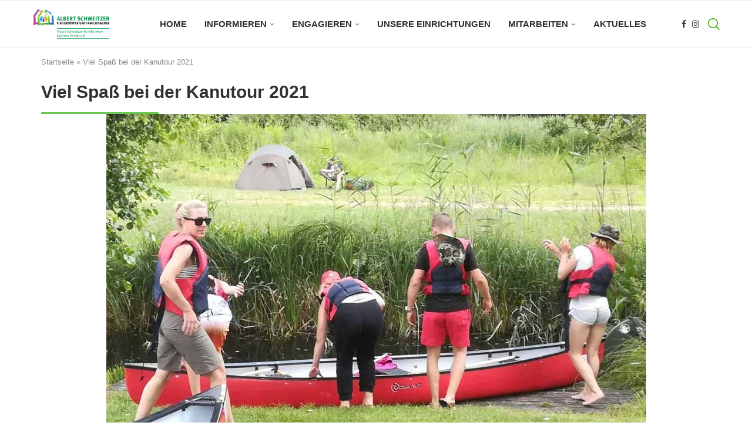

--- FILE ---
content_type: text/html; charset=UTF-8
request_url: https://albert-schweitzer-sachsen-anhalt.de/viel-spass-bei-der-kanutour-2021/
body_size: 41710
content:
<!DOCTYPE html>
<html lang="de">
<head>
    <meta charset="UTF-8">
    <meta http-equiv="X-UA-Compatible" content="IE=edge">
    <meta name="viewport" content="width=device-width, initial-scale=1">
    <link rel="profile" href="https://gmpg.org/xfn/11"/>
    <link rel="alternate" type="application/rss+xml" title="Albert-Schweitzer-Familienwerk Sachsen-Anhalt e. V. RSS Feed"
          href="https://albert-schweitzer-sachsen-anhalt.de/feed/"/>
    <link rel="alternate" type="application/atom+xml" title="Albert-Schweitzer-Familienwerk Sachsen-Anhalt e. V. Atom Feed"
          href="https://albert-schweitzer-sachsen-anhalt.de/feed/atom/"/>
    <link rel="pingback" href="https://albert-schweitzer-sachsen-anhalt.de/xmlrpc.php"/>
    <!--[if lt IE 9]>
	<script src="https://albert-schweitzer-sachsen-anhalt.de/wp-content/themes/soledad/js/html5.js"></script>
	<![endif]-->
	

<meta http-equiv='x-dns-prefetch-control' content='on'>
<link rel='dns-prefetch' href='//fonts.googleapis.com' />
<link rel='dns-prefetch' href='//fonts.gstatic.com' />
<link rel='dns-prefetch' href='//s.gravatar.com' />
<link rel='dns-prefetch' href='//www.google-analytics.com' />
<meta name='robots' content='index, follow, max-image-preview:large, max-snippet:-1, max-video-preview:-1' />
	<style>img:is([sizes="auto" i], [sizes^="auto," i]) { contain-intrinsic-size: 3000px 1500px }</style>
	
	<!-- This site is optimized with the Yoast SEO plugin v26.3 - https://yoast.com/wordpress/plugins/seo/ -->
	<title>Viel Spaß bei der Kanutour 2021 - Albert-Schweitzer-Familienwerk Sachsen-Anhalt e. V.</title>
	<link rel="canonical" href="https://albert-schweitzer-sachsen-anhalt.de/viel-spass-bei-der-kanutour-2021/" />
	<meta property="og:locale" content="de_DE" />
	<meta property="og:type" content="article" />
	<meta property="og:title" content="Viel Spaß bei der Kanutour 2021 - Albert-Schweitzer-Familienwerk Sachsen-Anhalt e. V." />
	<meta property="og:description" content="Die Ferien beginnen und wir steigen wie alle Jahre wieder ins Kanu. Endlich stand unsere Kanutour 2021 vor der Tür. Sowohl die Kinder und Jugendlichen als auch die Erzieher haben&hellip;" />
	<meta property="og:url" content="https://albert-schweitzer-sachsen-anhalt.de/viel-spass-bei-der-kanutour-2021/" />
	<meta property="og:site_name" content="Albert-Schweitzer-Familienwerk Sachsen-Anhalt e. V." />
	<meta property="article:published_time" content="2021-08-04T12:55:05+00:00" />
	<meta property="article:modified_time" content="2025-06-11T12:54:08+00:00" />
	<meta property="og:image" content="https://albert-schweitzer-sachsen-anhalt.de/wp-content/uploads/2021/08/kanu_kupferhuette_teaser.jpg" />
	<meta property="og:image:width" content="919" />
	<meta property="og:image:height" content="615" />
	<meta property="og:image:type" content="image/jpeg" />
	<meta name="author" content="Quast" />
	<meta name="twitter:card" content="summary_large_image" />
	<meta name="twitter:label1" content="Verfasst von" />
	<meta name="twitter:data1" content="Quast" />
	<meta name="twitter:label2" content="Geschätzte Lesezeit" />
	<meta name="twitter:data2" content="3 Minuten" />
	<script type="application/ld+json" class="yoast-schema-graph">{"@context":"https://schema.org","@graph":[{"@type":"WebPage","@id":"https://albert-schweitzer-sachsen-anhalt.de/viel-spass-bei-der-kanutour-2021/","url":"https://albert-schweitzer-sachsen-anhalt.de/viel-spass-bei-der-kanutour-2021/","name":"Viel Spaß bei der Kanutour 2021 - Albert-Schweitzer-Familienwerk Sachsen-Anhalt e. V.","isPartOf":{"@id":"https://albert-schweitzer-sachsen-anhalt.de/#website"},"primaryImageOfPage":{"@id":"https://albert-schweitzer-sachsen-anhalt.de/viel-spass-bei-der-kanutour-2021/#primaryimage"},"image":{"@id":"https://albert-schweitzer-sachsen-anhalt.de/viel-spass-bei-der-kanutour-2021/#primaryimage"},"thumbnailUrl":"https://albert-schweitzer-sachsen-anhalt.de/wp-content/uploads/2021/08/kanu_kupferhuette_teaser.jpg","datePublished":"2021-08-04T12:55:05+00:00","dateModified":"2025-06-11T12:54:08+00:00","author":{"@id":"https://albert-schweitzer-sachsen-anhalt.de/#/schema/person/927be1a7883e458422896fd5387395da"},"breadcrumb":{"@id":"https://albert-schweitzer-sachsen-anhalt.de/viel-spass-bei-der-kanutour-2021/#breadcrumb"},"inLanguage":"de","potentialAction":[{"@type":"ReadAction","target":["https://albert-schweitzer-sachsen-anhalt.de/viel-spass-bei-der-kanutour-2021/"]}]},{"@type":"ImageObject","inLanguage":"de","@id":"https://albert-schweitzer-sachsen-anhalt.de/viel-spass-bei-der-kanutour-2021/#primaryimage","url":"https://albert-schweitzer-sachsen-anhalt.de/wp-content/uploads/2021/08/kanu_kupferhuette_teaser.jpg","contentUrl":"https://albert-schweitzer-sachsen-anhalt.de/wp-content/uploads/2021/08/kanu_kupferhuette_teaser.jpg","width":919,"height":615},{"@type":"BreadcrumbList","@id":"https://albert-schweitzer-sachsen-anhalt.de/viel-spass-bei-der-kanutour-2021/#breadcrumb","itemListElement":[{"@type":"ListItem","position":1,"name":"Startseite","item":"https://albert-schweitzer-sachsen-anhalt.de/"},{"@type":"ListItem","position":2,"name":"Viel Spaß bei der Kanutour 2021"}]},{"@type":"WebSite","@id":"https://albert-schweitzer-sachsen-anhalt.de/#website","url":"https://albert-schweitzer-sachsen-anhalt.de/","name":"Albert-Schweitzer-Familienwerk Sachsen-Anhalt e. V.","description":"","potentialAction":[{"@type":"SearchAction","target":{"@type":"EntryPoint","urlTemplate":"https://albert-schweitzer-sachsen-anhalt.de/?s={search_term_string}"},"query-input":{"@type":"PropertyValueSpecification","valueRequired":true,"valueName":"search_term_string"}}],"inLanguage":"de"},{"@type":"Person","@id":"https://albert-schweitzer-sachsen-anhalt.de/#/schema/person/927be1a7883e458422896fd5387395da","name":"Quast","sameAs":["http://albert-schweitzer-sachsen-anhalt.de"],"url":"https://albert-schweitzer-sachsen-anhalt.de/author/quast/"}]}</script>
	<!-- / Yoast SEO plugin. -->


<link rel="alternate" type="application/rss+xml" title="Albert-Schweitzer-Familienwerk Sachsen-Anhalt e. V. &raquo; Feed" href="https://albert-schweitzer-sachsen-anhalt.de/feed/" />
<link rel="alternate" type="application/rss+xml" title="Albert-Schweitzer-Familienwerk Sachsen-Anhalt e. V. &raquo; Kommentar-Feed" href="https://albert-schweitzer-sachsen-anhalt.de/comments/feed/" />
<script consent-skip-blocker="1" data-skip-lazy-load="js-extra" data-cfasync="false">
(function () {
  // Web Font Loader compatibility (https://github.com/typekit/webfontloader)
  var modules = {
    typekit: "https://use.typekit.net",
    google: "https://fonts.googleapis.com/"
  };

  var load = function (config) {
    setTimeout(function () {
      var a = window.consentApi;

      // Only when blocker is active
      if (a) {
        // Iterate all modules and handle in a single `WebFont.load`
        Object.keys(modules).forEach(function (module) {
          var newConfigWithoutOtherModules = JSON.parse(
            JSON.stringify(config)
          );
          Object.keys(modules).forEach(function (toRemove) {
            if (toRemove !== module) {
              delete newConfigWithoutOtherModules[toRemove];
            }
          });

          if (newConfigWithoutOtherModules[module]) {
            a.unblock(modules[module]).then(function () {
              var originalLoad = window.WebFont.load;
              if (originalLoad !== load) {
                originalLoad(newConfigWithoutOtherModules);
              }
            });
          }
        });
      }
    }, 0);
  };

  if (!window.WebFont) {
    window.WebFont = {
      load: load
    };
  }
})();
</script><style>[consent-id]:not(.rcb-content-blocker):not([consent-transaction-complete]):not([consent-visual-use-parent^="children:"]):not([consent-confirm]){opacity:0!important;}
.rcb-content-blocker+.rcb-content-blocker-children-fallback~*{display:none!important;}</style><link rel="preload" href="https://albert-schweitzer-sachsen-anhalt.de/wp-content/0277631afe6390d97f6a1877c44d107a/dist/1529346825.js?ver=d0a9e67d7481025d345fb9f698655441" as="script" />
<link rel="preload" href="https://albert-schweitzer-sachsen-anhalt.de/wp-content/0277631afe6390d97f6a1877c44d107a/dist/1723580874.js?ver=4041f7cb8df7e5e0d8e60e8e90b426ae" as="script" />
<link rel="preload" href="https://albert-schweitzer-sachsen-anhalt.de/wp-content/plugins/real-cookie-banner-pro/public/lib/animate.css/animate.min.css?ver=4.1.1" as="style" />
<link rel="alternate" type="application/rss+xml" title="Albert-Schweitzer-Familienwerk Sachsen-Anhalt e. V. &raquo; Viel Spaß bei der Kanutour 2021-Kommentar-Feed" href="https://albert-schweitzer-sachsen-anhalt.de/viel-spass-bei-der-kanutour-2021/feed/" />
<script data-cfasync="false" type="text/javascript" defer src="https://albert-schweitzer-sachsen-anhalt.de/wp-content/0277631afe6390d97f6a1877c44d107a/dist/1529346825.js?ver=d0a9e67d7481025d345fb9f698655441" id="real-cookie-banner-pro-vendor-real-cookie-banner-pro-banner-js"></script>
<script type="application/json" data-skip-lazy-load="js-extra" data-skip-moving="true" data-no-defer nitro-exclude data-alt-type="application/ld+json" data-dont-merge data-wpmeteor-nooptimize="true" data-cfasync="false" id="aed274f88b8d5580f98e4adae71de334e1-js-extra">{"slug":"real-cookie-banner-pro","textDomain":"real-cookie-banner","version":"5.2.5","restUrl":"https:\/\/albert-schweitzer-sachsen-anhalt.de\/wp-json\/real-cookie-banner\/v1\/","restNamespace":"real-cookie-banner\/v1","restPathObfuscateOffset":"0fb937da35608bb0","restRoot":"https:\/\/albert-schweitzer-sachsen-anhalt.de\/wp-json\/","restQuery":{"_v":"5.2.5","_locale":"user"},"restNonce":"d488a5aa54","restRecreateNonceEndpoint":"https:\/\/albert-schweitzer-sachsen-anhalt.de\/wp-admin\/admin-ajax.php?action=rest-nonce","publicUrl":"https:\/\/albert-schweitzer-sachsen-anhalt.de\/wp-content\/plugins\/real-cookie-banner-pro\/public\/","chunkFolder":"dist","chunksLanguageFolder":"https:\/\/albert-schweitzer-sachsen-anhalt.de\/wp-content\/languages\/mo-cache\/real-cookie-banner-pro\/","chunks":{"chunk-config-tab-blocker.lite.js":["de_DE-83d48f038e1cf6148175589160cda67e","de_DE-e5c2f3318cd06f18a058318f5795a54b","de_DE-76129424d1eb6744d17357561a128725","de_DE-d3d8ada331df664d13fa407b77bc690b"],"chunk-config-tab-blocker.pro.js":["de_DE-ddf5ae983675e7b6eec2afc2d53654a2","de_DE-487d95eea292aab22c80aa3ae9be41f0","de_DE-ab0e642081d4d0d660276c9cebfe9f5d","de_DE-0f5f6074a855fa677e6086b82145bd50"],"chunk-config-tab-consent.lite.js":["de_DE-3823d7521a3fc2857511061e0d660408"],"chunk-config-tab-consent.pro.js":["de_DE-9cb9ecf8c1e8ce14036b5f3a5e19f098"],"chunk-config-tab-cookies.lite.js":["de_DE-1a51b37d0ef409906245c7ed80d76040","de_DE-e5c2f3318cd06f18a058318f5795a54b","de_DE-76129424d1eb6744d17357561a128725"],"chunk-config-tab-cookies.pro.js":["de_DE-572ee75deed92e7a74abba4b86604687","de_DE-487d95eea292aab22c80aa3ae9be41f0","de_DE-ab0e642081d4d0d660276c9cebfe9f5d"],"chunk-config-tab-dashboard.lite.js":["de_DE-f843c51245ecd2b389746275b3da66b6"],"chunk-config-tab-dashboard.pro.js":["de_DE-ae5ae8f925f0409361cfe395645ac077"],"chunk-config-tab-import.lite.js":["de_DE-66df94240f04843e5a208823e466a850"],"chunk-config-tab-import.pro.js":["de_DE-e5fee6b51986d4ff7a051d6f6a7b076a"],"chunk-config-tab-licensing.lite.js":["de_DE-e01f803e4093b19d6787901b9591b5a6"],"chunk-config-tab-licensing.pro.js":["de_DE-4918ea9704f47c2055904e4104d4ffba"],"chunk-config-tab-scanner.lite.js":["de_DE-b10b39f1099ef599835c729334e38429"],"chunk-config-tab-scanner.pro.js":["de_DE-752a1502ab4f0bebfa2ad50c68ef571f"],"chunk-config-tab-settings.lite.js":["de_DE-37978e0b06b4eb18b16164a2d9c93a2c"],"chunk-config-tab-settings.pro.js":["de_DE-e59d3dcc762e276255c8989fbd1f80e3"],"chunk-config-tab-tcf.lite.js":["de_DE-4f658bdbf0aa370053460bc9e3cd1f69","de_DE-e5c2f3318cd06f18a058318f5795a54b","de_DE-d3d8ada331df664d13fa407b77bc690b"],"chunk-config-tab-tcf.pro.js":["de_DE-e1e83d5b8a28f1f91f63b9de2a8b181a","de_DE-487d95eea292aab22c80aa3ae9be41f0","de_DE-0f5f6074a855fa677e6086b82145bd50"]},"others":{"customizeValuesBanner":"{\"layout\":{\"type\":\"dialog\",\"maxHeightEnabled\":true,\"maxHeight\":740,\"dialogMaxWidth\":530,\"dialogPosition\":\"middleCenter\",\"dialogMargin\":[0,0,0,0],\"bannerPosition\":\"bottom\",\"bannerMaxWidth\":1024,\"dialogBorderRadius\":3,\"borderRadius\":5,\"animationIn\":\"slideInUp\",\"animationInDuration\":500,\"animationInOnlyMobile\":true,\"animationOut\":\"none\",\"animationOutDuration\":500,\"animationOutOnlyMobile\":true,\"overlay\":true,\"overlayBg\":\"#000000\",\"overlayBgAlpha\":50,\"overlayBlur\":2},\"decision\":{\"acceptAll\":\"button\",\"acceptEssentials\":\"button\",\"showCloseIcon\":false,\"acceptIndividual\":\"link\",\"buttonOrder\":\"all,essential,save,individual\",\"showGroups\":false,\"groupsFirstView\":false,\"saveButton\":\"always\"},\"design\":{\"bg\":\"#ffffff\",\"textAlign\":\"center\",\"linkTextDecoration\":\"underline\",\"borderWidth\":0,\"borderColor\":\"#ffffff\",\"fontSize\":13,\"fontColor\":\"#2b2b2b\",\"fontInheritFamily\":true,\"fontFamily\":\"Arial, Helvetica, sans-serif\",\"fontWeight\":\"normal\",\"boxShadowEnabled\":true,\"boxShadowOffsetX\":0,\"boxShadowOffsetY\":5,\"boxShadowBlurRadius\":13,\"boxShadowSpreadRadius\":0,\"boxShadowColor\":\"#000000\",\"boxShadowColorAlpha\":20},\"headerDesign\":{\"inheritBg\":true,\"bg\":\"#f4f4f4\",\"inheritTextAlign\":true,\"textAlign\":\"center\",\"padding\":[17,20,15,20],\"logo\":\"\",\"logoRetina\":\"\",\"logoMaxHeight\":40,\"logoPosition\":\"left\",\"logoMargin\":[5,15,5,15],\"fontSize\":20,\"fontColor\":\"#2b2b2b\",\"fontInheritFamily\":true,\"fontFamily\":\"Arial, Helvetica, sans-serif\",\"fontWeight\":\"normal\",\"borderWidth\":1,\"borderColor\":\"#efefef\"},\"bodyDesign\":{\"padding\":[15,20,5,20],\"descriptionInheritFontSize\":true,\"descriptionFontSize\":13,\"dottedGroupsInheritFontSize\":true,\"dottedGroupsFontSize\":13,\"dottedGroupsBulletColor\":\"#15779b\",\"teachingsInheritTextAlign\":true,\"teachingsTextAlign\":\"center\",\"teachingsSeparatorActive\":true,\"teachingsSeparatorWidth\":50,\"teachingsSeparatorHeight\":1,\"teachingsSeparatorColor\":\"#15779b\",\"teachingsInheritFontSize\":false,\"teachingsFontSize\":12,\"teachingsInheritFontColor\":false,\"teachingsFontColor\":\"#757575\",\"accordionMargin\":[10,0,5,0],\"accordionPadding\":[5,10,5,10],\"accordionArrowType\":\"outlined\",\"accordionArrowColor\":\"#15779b\",\"accordionBg\":\"#ffffff\",\"accordionActiveBg\":\"#f9f9f9\",\"accordionHoverBg\":\"#efefef\",\"accordionBorderWidth\":1,\"accordionBorderColor\":\"#efefef\",\"accordionTitleFontSize\":12,\"accordionTitleFontColor\":\"#2b2b2b\",\"accordionTitleFontWeight\":\"normal\",\"accordionDescriptionMargin\":[5,0,0,0],\"accordionDescriptionFontSize\":12,\"accordionDescriptionFontColor\":\"#757575\",\"accordionDescriptionFontWeight\":\"normal\",\"acceptAllOneRowLayout\":false,\"acceptAllPadding\":[10,10,10,10],\"acceptAllBg\":\"#15779b\",\"acceptAllTextAlign\":\"center\",\"acceptAllFontSize\":18,\"acceptAllFontColor\":\"#ffffff\",\"acceptAllFontWeight\":\"normal\",\"acceptAllBorderWidth\":0,\"acceptAllBorderColor\":\"#000000\",\"acceptAllHoverBg\":\"#11607d\",\"acceptAllHoverFontColor\":\"#ffffff\",\"acceptAllHoverBorderColor\":\"#000000\",\"acceptEssentialsUseAcceptAll\":true,\"acceptEssentialsButtonType\":\"\",\"acceptEssentialsPadding\":[10,10,10,10],\"acceptEssentialsBg\":\"#efefef\",\"acceptEssentialsTextAlign\":\"center\",\"acceptEssentialsFontSize\":18,\"acceptEssentialsFontColor\":\"#0a0a0a\",\"acceptEssentialsFontWeight\":\"normal\",\"acceptEssentialsBorderWidth\":0,\"acceptEssentialsBorderColor\":\"#000000\",\"acceptEssentialsHoverBg\":\"#e8e8e8\",\"acceptEssentialsHoverFontColor\":\"#000000\",\"acceptEssentialsHoverBorderColor\":\"#000000\",\"acceptIndividualPadding\":[5,5,5,5],\"acceptIndividualBg\":\"#ffffff\",\"acceptIndividualTextAlign\":\"center\",\"acceptIndividualFontSize\":16,\"acceptIndividualFontColor\":\"#15779b\",\"acceptIndividualFontWeight\":\"normal\",\"acceptIndividualBorderWidth\":0,\"acceptIndividualBorderColor\":\"#000000\",\"acceptIndividualHoverBg\":\"#ffffff\",\"acceptIndividualHoverFontColor\":\"#11607d\",\"acceptIndividualHoverBorderColor\":\"#000000\"},\"footerDesign\":{\"poweredByLink\":true,\"inheritBg\":false,\"bg\":\"#fcfcfc\",\"inheritTextAlign\":true,\"textAlign\":\"center\",\"padding\":[10,20,15,20],\"fontSize\":14,\"fontColor\":\"#757474\",\"fontInheritFamily\":true,\"fontFamily\":\"Arial, Helvetica, sans-serif\",\"fontWeight\":\"normal\",\"hoverFontColor\":\"#2b2b2b\",\"borderWidth\":1,\"borderColor\":\"#efefef\",\"languageSwitcher\":\"flags\"},\"texts\":{\"headline\":\"Privatsph\\u00e4re-Einstellungen\",\"description\":\"Wir verwenden Cookies und \\u00e4hnliche Technologien auf unserer Website und verarbeiten personenbezogene Daten von dir (z.B. IP-Adresse), um z.B. Inhalte und Anzeigen zu personalisieren, Medien von Drittanbietern einzubinden oder Zugriffe auf unsere Website zu analysieren. Die Datenverarbeitung kann auch erst in Folge gesetzter Cookies stattfinden. Wir teilen diese Daten mit Dritten, die wir in den Privatsph\\u00e4re-Einstellungen benennen.<br \\\/><br \\\/>Die Datenverarbeitung kann mit deiner Einwilligung oder auf Basis eines berechtigten Interesses erfolgen, dem du in den Privatsph\\u00e4re-Einstellungen widersprechen kannst. Du hast das Recht, nicht einzuwilligen und deine Einwilligung zu einem sp\\u00e4teren Zeitpunkt zu \\u00e4ndern oder zu widerrufen. Der Widerruf wird sofort wirksam, hat jedoch keine Auswirkungen auf bereits verarbeitete Daten. Weitere Informationen zur Verwendung deiner Daten findest du in unserer {{privacyPolicy}}Datenschutzerkl\\u00e4rung{{\\\/privacyPolicy}}.\",\"acceptAll\":\"Alle akzeptieren\",\"acceptEssentials\":\"Weiter ohne Einwilligung\",\"acceptIndividual\":\"Privatsph\\u00e4re-Einstellungen individuell festlegen\",\"poweredBy\":\"2\",\"dataProcessingInUnsafeCountries\":\"Einige Services verarbeiten personenbezogene Daten in unsicheren Drittl\\u00e4ndern. Mit deiner Einwilligung stimmst du auch der Datenverarbeitung gekennzeichneter Services gem\\u00e4\\u00df {{legalBasis}} zu, mit Risiken wie unzureichenden Rechtsmitteln, unbefugtem Zugriff durch Beh\\u00f6rden ohne Information oder Widerspruchsm\\u00f6glichkeit, unbefugter Weitergabe an Dritte und unzureichenden Datensicherheitsma\\u00dfnahmen.\",\"ageNoticeBanner\":\"Du bist unter {{minAge}} Jahre alt? Dann kannst du nicht in optionale Services einwilligen. Du kannst deine Eltern oder Erziehungsberechtigten bitten, mit dir in diese Services einzuwilligen.\",\"ageNoticeBlocker\":\"Du bist unter {{minAge}} Jahre alt? Leider darfst du in diesen Service nicht selbst einwilligen, um diese Inhalte zu sehen. Bitte deine Eltern oder Erziehungsberechtigten, in den Service mit dir einzuwilligen!\",\"listServicesNotice\":\"Wenn du alle Services akzeptierst, erlaubst du, dass {{services}} geladen werden. Diese sind nach ihrem Zweck in Gruppen {{serviceGroups}} unterteilt (Zugeh\\u00f6rigkeit durch hochgestellte Zahlen gekennzeichnet).\",\"listServicesLegitimateInterestNotice\":\"Au\\u00dferdem werden {{services}} auf der Grundlage eines berechtigten Interesses geladen.\",\"tcfStacksCustomName\":\"Services mit verschiedenen Zwecken au\\u00dferhalb des TCF-Standards\",\"tcfStacksCustomDescription\":\"Services, die Einwilligungen nicht \\u00fcber den TCF-Standard, sondern \\u00fcber andere Technologien teilen. Diese werden nach ihrem Zweck in mehrere Gruppen unterteilt. Einige davon werden aufgrund eines berechtigten Interesses genutzt (z.B. Gefahrenabwehr), andere werden nur mit deiner Einwilligung genutzt. Details zu den einzelnen Gruppen und Zwecken der Services findest du in den individuellen Privatsph\\u00e4re-Einstellungen.\",\"consentForwardingExternalHosts\":\"Deine Einwilligung gilt auch auf {{websites}}.\",\"blockerHeadline\":\"{{name}} aufgrund von Privatsph\\u00e4re-Einstellungen blockiert\",\"blockerLinkShowMissing\":\"Zeige alle Services, in die du noch einwilligen musst\",\"blockerLoadButton\":\"Services akzeptieren und Inhalte laden\",\"blockerAcceptInfo\":\"Wenn du die blockierten Inhalte l\\u00e4dst, werden deine Datenschutzeinstellungen angepasst. Inhalte aus diesem Service werden in Zukunft nicht mehr blockiert.\",\"stickyHistory\":\"Historie der Privatsph\\u00e4re-Einstellungen\",\"stickyRevoke\":\"Einwilligungen widerrufen\",\"stickyRevokeSuccessMessage\":\"Du hast die Einwilligung f\\u00fcr Services mit dessen Cookies und Verarbeitung personenbezogener Daten erfolgreich widerrufen. Die Seite wird jetzt neu geladen!\",\"stickyChange\":\"Privatsph\\u00e4re-Einstellungen \\u00e4ndern\"},\"individualLayout\":{\"inheritDialogMaxWidth\":false,\"dialogMaxWidth\":970,\"inheritBannerMaxWidth\":true,\"bannerMaxWidth\":1980,\"descriptionTextAlign\":\"left\"},\"group\":{\"checkboxBg\":\"#f0f0f0\",\"checkboxBorderWidth\":1,\"checkboxBorderColor\":\"#d2d2d2\",\"checkboxActiveColor\":\"#ffffff\",\"checkboxActiveBg\":\"#15779b\",\"checkboxActiveBorderColor\":\"#11607d\",\"groupInheritBg\":true,\"groupBg\":\"#f4f4f4\",\"groupPadding\":[15,15,15,15],\"groupSpacing\":10,\"groupBorderRadius\":5,\"groupBorderWidth\":1,\"groupBorderColor\":\"#f4f4f4\",\"headlineFontSize\":16,\"headlineFontWeight\":\"normal\",\"headlineFontColor\":\"#2b2b2b\",\"descriptionFontSize\":14,\"descriptionFontColor\":\"#757575\",\"linkColor\":\"#757575\",\"linkHoverColor\":\"#2b2b2b\",\"detailsHideLessRelevant\":true},\"saveButton\":{\"useAcceptAll\":true,\"type\":\"button\",\"padding\":[10,10,10,10],\"bg\":\"#efefef\",\"textAlign\":\"center\",\"fontSize\":18,\"fontColor\":\"#0a0a0a\",\"fontWeight\":\"normal\",\"borderWidth\":0,\"borderColor\":\"#000000\",\"hoverBg\":\"#e8e8e8\",\"hoverFontColor\":\"#000000\",\"hoverBorderColor\":\"#000000\"},\"individualTexts\":{\"headline\":\"Individuelle Privatsph\\u00e4re-Einstellungen\",\"description\":\"Wir verwenden Cookies und \\u00e4hnliche Technologien auf unserer Website und verarbeiten personenbezogene Daten von dir (z.B. IP-Adresse), um z.B. Inhalte und Anzeigen zu personalisieren, Medien von Drittanbietern einzubinden oder Zugriffe auf unsere Website zu analysieren. Die Datenverarbeitung kann auch erst in Folge gesetzter Cookies stattfinden. Wir teilen diese Daten mit Dritten, die wir in den Privatsph\\u00e4re-Einstellungen benennen.<br \\\/><br \\\/>Die Datenverarbeitung kann mit deiner Einwilligung oder auf Basis eines berechtigten Interesses erfolgen, dem du in den Privatsph\\u00e4re-Einstellungen widersprechen kannst. Du hast das Recht, nicht einzuwilligen und deine Einwilligung zu einem sp\\u00e4teren Zeitpunkt zu \\u00e4ndern oder zu widerrufen. Der Widerruf wird sofort wirksam, hat jedoch keine Auswirkungen auf bereits verarbeitete Daten. Weitere Informationen zur Verwendung deiner Daten findest du in unserer {{privacyPolicy}}Datenschutzerkl\\u00e4rung{{\\\/privacyPolicy}}.<br \\\/><br \\\/>Im Folgenden findest du eine \\u00dcbersicht \\u00fcber alle Services, die von dieser Website genutzt werden. Du kannst dir detaillierte Informationen zu jedem Service ansehen und ihm einzeln zustimmen oder von deinem Widerspruchsrecht Gebrauch machen.\",\"save\":\"Individuelle Auswahlen speichern\",\"showMore\":\"Service-Informationen anzeigen\",\"hideMore\":\"Service-Informationen ausblenden\",\"postamble\":\"\"},\"mobile\":{\"enabled\":true,\"maxHeight\":400,\"hideHeader\":false,\"alignment\":\"bottom\",\"scalePercent\":90,\"scalePercentVertical\":-50},\"sticky\":{\"enabled\":false,\"animationsEnabled\":true,\"alignment\":\"left\",\"bubbleBorderRadius\":50,\"icon\":\"fingerprint\",\"iconCustom\":\"\",\"iconCustomRetina\":\"\",\"iconSize\":30,\"iconColor\":\"#ffffff\",\"bubbleMargin\":[10,20,20,20],\"bubblePadding\":15,\"bubbleBg\":\"#15779b\",\"bubbleBorderWidth\":0,\"bubbleBorderColor\":\"#10556f\",\"boxShadowEnabled\":true,\"boxShadowOffsetX\":0,\"boxShadowOffsetY\":2,\"boxShadowBlurRadius\":5,\"boxShadowSpreadRadius\":1,\"boxShadowColor\":\"#105b77\",\"boxShadowColorAlpha\":40,\"bubbleHoverBg\":\"#ffffff\",\"bubbleHoverBorderColor\":\"#000000\",\"hoverIconColor\":\"#000000\",\"hoverIconCustom\":\"\",\"hoverIconCustomRetina\":\"\",\"menuFontSize\":16,\"menuBorderRadius\":5,\"menuItemSpacing\":10,\"menuItemPadding\":[5,10,5,10]},\"customCss\":{\"css\":\"\",\"antiAdBlocker\":\"y\"}}","isPro":true,"showProHints":false,"proUrl":"https:\/\/devowl.io\/de\/go\/real-cookie-banner?source=rcb-lite","showLiteNotice":false,"frontend":{"groups":"[{\"id\":15,\"name\":\"Essenziell\",\"slug\":\"essenziell\",\"description\":\"Essenzielle Services sind f\\u00fcr die grundlegende Funktionalit\\u00e4t der Website erforderlich. Sie enthalten nur technisch notwendige Services. Diesen Services kann nicht widersprochen werden.\",\"isEssential\":true,\"isDefault\":true,\"items\":[{\"id\":7147,\"name\":\"Real Cookie Banner\",\"purpose\":\"Real Cookie Banner bittet Website-Besucher um die Einwilligung zum Setzen von Cookies und zur Verarbeitung personenbezogener Daten. Dazu wird jedem Website-Besucher eine UUID (pseudonyme Identifikation des Nutzers) zugewiesen, die bis zum Ablauf des Cookies zur Speicherung der Einwilligung g\\u00fcltig ist. Cookies werden dazu verwendet, um zu testen, ob Cookies gesetzt werden k\\u00f6nnen, um Referenz auf die dokumentierte Einwilligung zu speichern, um zu speichern, in welche Services aus welchen Service-Gruppen der Besucher eingewilligt hat, und, falls Einwilligung nach dem Transparency & Consent Framework (TCF) eingeholt werden, um die Einwilligungen in TCF Partner, Zwecke, besondere Zwecke, Funktionen und besondere Funktionen zu speichern. Im Rahmen der Darlegungspflicht nach DSGVO wird die erhobene Einwilligung vollumf\\u00e4nglich dokumentiert. Dazu z\\u00e4hlt neben den Services und Service-Gruppen, in welche der Besucher eingewilligt hat, und falls Einwilligung nach dem TCF Standard eingeholt werden, in welche TCF Partner, Zwecke und Funktionen der Besucher eingewilligt hat, alle Einstellungen des Cookie Banners zum Zeitpunkt der Einwilligung als auch die technischen Umst\\u00e4nde (z.B. Gr\\u00f6\\u00dfe des Sichtbereichs bei der Einwilligung) und die Nutzerinteraktionen (z.B. Klick auf Buttons), die zur Einwilligung gef\\u00fchrt haben. Die Einwilligung wird pro Sprache einmal erhoben.\",\"providerContact\":{\"phone\":\"\",\"email\":\"\",\"link\":\"\"},\"isProviderCurrentWebsite\":true,\"provider\":\"\",\"uniqueName\":\"\",\"isEmbeddingOnlyExternalResources\":false,\"legalBasis\":\"legal-requirement\",\"dataProcessingInCountries\":[],\"dataProcessingInCountriesSpecialTreatments\":[],\"technicalDefinitions\":[{\"type\":\"http\",\"name\":\"real_cookie_banner*\",\"host\":\".albert-schweitzer-sachsen-anhalt.de\",\"duration\":365,\"durationUnit\":\"d\",\"isSessionDuration\":false,\"purpose\":\"Eindeutiger Identifikator f\\u00fcr die Einwilligung, aber nicht f\\u00fcr den Website-Besucher. Revisionshash f\\u00fcr die Einstellungen des Cookie-Banners (Texte, Farben, Funktionen, Servicegruppen, Dienste, Content Blocker usw.). IDs f\\u00fcr eingewilligte Services und Service-Gruppen.\"},{\"type\":\"http\",\"name\":\"real_cookie_banner*-tcf\",\"host\":\".albert-schweitzer-sachsen-anhalt.de\",\"duration\":365,\"durationUnit\":\"d\",\"isSessionDuration\":false,\"purpose\":\"Im Rahmen von TCF gesammelte Einwilligungen, die im TC-String-Format gespeichert werden, einschlie\\u00dflich TCF-Vendoren, -Zwecke, -Sonderzwecke, -Funktionen und -Sonderfunktionen.\"},{\"type\":\"http\",\"name\":\"real_cookie_banner*-gcm\",\"host\":\".albert-schweitzer-sachsen-anhalt.de\",\"duration\":365,\"durationUnit\":\"d\",\"isSessionDuration\":false,\"purpose\":\"Die im Google Consent Mode gesammelten Einwilligungen in die verschiedenen Einwilligungstypen (Zwecke) werden f\\u00fcr alle mit dem Google Consent Mode kompatiblen Services gespeichert.\"},{\"type\":\"http\",\"name\":\"real_cookie_banner-test\",\"host\":\".albert-schweitzer-sachsen-anhalt.de\",\"duration\":365,\"durationUnit\":\"d\",\"isSessionDuration\":false,\"purpose\":\"Cookie, der gesetzt wurde, um die Funktionalit\\u00e4t von HTTP-Cookies zu testen. Wird sofort nach dem Test gel\\u00f6scht.\"},{\"type\":\"local\",\"name\":\"real_cookie_banner*\",\"host\":\"https:\\\/\\\/albert-schweitzer-sachsen-anhalt.de\",\"duration\":1,\"durationUnit\":\"d\",\"isSessionDuration\":false,\"purpose\":\"Eindeutiger Identifikator f\\u00fcr die Einwilligung, aber nicht f\\u00fcr den Website-Besucher. Revisionshash f\\u00fcr die Einstellungen des Cookie-Banners (Texte, Farben, Funktionen, Service-Gruppen, Services, Content Blocker usw.). IDs f\\u00fcr eingewilligte Services und Service-Gruppen. Wird nur solange gespeichert, bis die Einwilligung auf dem Website-Server dokumentiert ist.\"},{\"type\":\"local\",\"name\":\"real_cookie_banner*-tcf\",\"host\":\"https:\\\/\\\/albert-schweitzer-sachsen-anhalt.de\",\"duration\":1,\"durationUnit\":\"d\",\"isSessionDuration\":false,\"purpose\":\"Im Rahmen von TCF gesammelte Einwilligungen werden im TC-String-Format gespeichert, einschlie\\u00dflich TCF Vendoren, Zwecke, besondere Zwecke, Funktionen und besondere Funktionen. Wird nur solange gespeichert, bis die Einwilligung auf dem Website-Server dokumentiert ist.\"},{\"type\":\"local\",\"name\":\"real_cookie_banner*-gcm\",\"host\":\"https:\\\/\\\/albert-schweitzer-sachsen-anhalt.de\",\"duration\":1,\"durationUnit\":\"d\",\"isSessionDuration\":false,\"purpose\":\"Im Rahmen des Google Consent Mode erfasste Einwilligungen werden f\\u00fcr alle mit dem Google Consent Mode kompatiblen Services in Einwilligungstypen (Zwecke) gespeichert. Wird nur solange gespeichert, bis die Einwilligung auf dem Website-Server dokumentiert ist.\"},{\"type\":\"local\",\"name\":\"real_cookie_banner-consent-queue*\",\"host\":\"https:\\\/\\\/albert-schweitzer-sachsen-anhalt.de\",\"duration\":1,\"durationUnit\":\"d\",\"isSessionDuration\":false,\"purpose\":\"Lokale Zwischenspeicherung (Caching) der Auswahl im Cookie-Banner, bis der Server die Einwilligung dokumentiert; Dokumentation periodisch oder bei Seitenwechseln versucht, wenn der Server nicht verf\\u00fcgbar oder \\u00fcberlastet ist.\"}],\"codeDynamics\":[],\"providerPrivacyPolicyUrl\":\"\",\"providerLegalNoticeUrl\":\"\",\"tagManagerOptInEventName\":\"\",\"tagManagerOptOutEventName\":\"\",\"googleConsentModeConsentTypes\":[],\"executePriority\":10,\"codeOptIn\":\"\",\"executeCodeOptInWhenNoTagManagerConsentIsGiven\":false,\"codeOptOut\":\"\",\"executeCodeOptOutWhenNoTagManagerConsentIsGiven\":false,\"deleteTechnicalDefinitionsAfterOptOut\":false,\"codeOnPageLoad\":\"\",\"presetId\":\"real-cookie-banner\"}]},{\"id\":16,\"name\":\"Funktional\",\"slug\":\"funktional\",\"description\":\"Funktionale Services sind notwendig, um \\u00fcber die wesentliche Funktionalit\\u00e4t der Website hinausgehende Features wie h\\u00fcbschere Schriftarten, Videowiedergabe oder interaktive Web 2.0-Features bereitzustellen. Inhalte von z.B. Video- und Social Media-Plattformen sind standardm\\u00e4\\u00dfig gesperrt und k\\u00f6nnen zugestimmt werden. Wenn dem Service zugestimmt wird, werden diese Inhalte automatisch ohne weitere manuelle Einwilligung geladen.\",\"isEssential\":false,\"isDefault\":true,\"items\":[{\"id\":7402,\"name\":\"Google Fonts\",\"purpose\":\"Google Fonts erm\\u00f6glicht die Integration von Schriftarten in Websites, um die Website zu verbessern, ohne dass die Schriftarten auf deinem Ger\\u00e4t installiert werden m\\u00fcssen. Dies erfordert die Verarbeitung der IP-Adresse und der Metadaten des Nutzers. Auf dem Client des Nutzers werden keine Cookies oder Cookie-\\u00e4hnliche Technologien gesetzt. Die Daten k\\u00f6nnen verwendet werden, um die besuchten Websites zu erfassen, und sie k\\u00f6nnen verwendet werden, um die Dienste von Google zu verbessern. Sie k\\u00f6nnen auch zur Profilerstellung verwendet werden, z. B. um dir personalisierte Dienste anzubieten, wie Werbung auf der Grundlage deiner Interessen oder Empfehlungen. Google stellt personenbezogene Daten seinen verbundenen Unternehmen und anderen vertrauensw\\u00fcrdigen Unternehmen oder Personen zur Verf\\u00fcgung, die diese Daten auf der Grundlage der Anweisungen von Google und in \\u00dcbereinstimmung mit den Datenschutzbestimmungen von Google f\\u00fcr sie verarbeiten.\",\"providerContact\":{\"phone\":\"+353 1 543 1000\",\"email\":\"dpo-google@google.com\",\"link\":\"https:\\\/\\\/support.google.com\\\/\"},\"isProviderCurrentWebsite\":false,\"provider\":\"Google Ireland Limited, Gordon House, Barrow Street, Dublin 4, Irland\",\"uniqueName\":\"google-fonts\",\"isEmbeddingOnlyExternalResources\":true,\"legalBasis\":\"consent\",\"dataProcessingInCountries\":[\"US\",\"IE\",\"AU\",\"BE\",\"BR\",\"CA\",\"CL\",\"FI\",\"FR\",\"DE\",\"HK\",\"IN\",\"ID\",\"IL\",\"IT\",\"JP\",\"KR\",\"NL\",\"PL\",\"QA\",\"SG\",\"ES\",\"CH\",\"TW\",\"GB\"],\"dataProcessingInCountriesSpecialTreatments\":[\"provider-is-self-certified-trans-atlantic-data-privacy-framework\"],\"technicalDefinitions\":[],\"codeDynamics\":[],\"providerPrivacyPolicyUrl\":\"https:\\\/\\\/business.safety.google\\\/intl\\\/de\\\/privacy\\\/\",\"providerLegalNoticeUrl\":\"https:\\\/\\\/www.google.de\\\/contact\\\/impressum.html\",\"tagManagerOptInEventName\":\"\",\"tagManagerOptOutEventName\":\"\",\"googleConsentModeConsentTypes\":[],\"executePriority\":10,\"codeOptIn\":\"\",\"executeCodeOptInWhenNoTagManagerConsentIsGiven\":false,\"codeOptOut\":\"\",\"executeCodeOptOutWhenNoTagManagerConsentIsGiven\":false,\"deleteTechnicalDefinitionsAfterOptOut\":false,\"codeOnPageLoad\":\"base64-encoded:[base64]\",\"presetId\":\"google-fonts\"}]},{\"id\":18,\"name\":\"Marketing\",\"slug\":\"marketing\",\"description\":\"Marketing Services werden von uns und Dritten genutzt, um das Verhalten einzelner Nutzer aufzuzeichnen, die gesammelten Daten zu analysieren und z.B. personalisierte Werbung anzuzeigen. Diese Services erm\\u00f6glichen es uns, Nutzer \\u00fcber mehrere Websites hinweg zu verfolgen.\",\"isEssential\":false,\"isDefault\":true,\"items\":[{\"id\":7171,\"name\":\"Coveto\",\"purpose\":\"Coveto erm\\u00f6glicht die Einbettung von auf coveto.de erstellten Formularen, um den Bewerbungsprozess auf dieser Website zu vereinfachen. Dazu m\\u00fcssen die IP-Adresse und die Metadaten des Nutzers verarbeitet werden. Cookies oder Cookie-\\u00e4hnliche Technologien k\\u00f6nnen gespeichert und gelesen werden. Diese k\\u00f6nnen pers\\u00f6nliche Daten und technische Daten wie Nutzer-ID und Sprache enthalten. In Formulare eingegebene Daten, z. B. zur Bewerbung, werden bei coveto.de gespeichert und Statistiken \\u00fcber das Verhalten und Auswirkungen beim Ausf\\u00fcllen von Formularen gemessen. Coveto gibt pers\\u00f6nliche Informationen an seine Auftragsdatenverarbeiter weiter.\",\"providerContact\":{\"phone\":\"+49 6043 985980\",\"email\":\"info@coveto.de\",\"link\":\"\"},\"isProviderCurrentWebsite\":false,\"provider\":\"coveto ATS GmbH, Frankenstra\\u00dfe 45 , 63667 Nidda, Deutschland\",\"uniqueName\":\"coveto\",\"isEmbeddingOnlyExternalResources\":false,\"legalBasis\":\"consent\",\"dataProcessingInCountries\":[\"DE\"],\"dataProcessingInCountriesSpecialTreatments\":[],\"technicalDefinitions\":[{\"type\":\"http\",\"name\":\"i18nLocale*\",\"host\":\"conveto.de\",\"duration\":1,\"durationUnit\":\"y\",\"isSessionDuration\":true,\"purpose\":\"\"},{\"type\":\"http\",\"name\":\"AMA_*\",\"host\":\"conveto.de\",\"duration\":1,\"durationUnit\":\"y\",\"isSessionDuration\":true,\"purpose\":\"\"}],\"codeDynamics\":[],\"providerPrivacyPolicyUrl\":\"https:\\\/\\\/www.coveto.de\\\/datenschutz\",\"providerLegalNoticeUrl\":\"https:\\\/\\\/www.coveto.de\\\/impressum\",\"tagManagerOptInEventName\":\"\",\"tagManagerOptOutEventName\":\"\",\"googleConsentModeConsentTypes\":[],\"executePriority\":10,\"codeOptIn\":\"\",\"executeCodeOptInWhenNoTagManagerConsentIsGiven\":false,\"codeOptOut\":\"\",\"executeCodeOptOutWhenNoTagManagerConsentIsGiven\":false,\"deleteTechnicalDefinitionsAfterOptOut\":false,\"codeOnPageLoad\":\"\",\"presetId\":\"coveto\"}]}]","links":[{"id":7145,"label":"Datenschutzerkl\u00e4rung","pageType":"privacyPolicy","isExternalUrl":false,"pageId":1428,"url":"https:\/\/albert-schweitzer-sachsen-anhalt.de\/datenschutzerklaerung\/","hideCookieBanner":true,"isTargetBlank":true},{"id":7146,"label":"Impressum","pageType":"legalNotice","isExternalUrl":false,"pageId":1419,"url":"https:\/\/albert-schweitzer-sachsen-anhalt.de\/impressum\/","hideCookieBanner":true,"isTargetBlank":true}],"websiteOperator":{"address":"Ziegelstra\u00dfe 14, 39261 Zerbst\/Anhalt","country":"DE","contactEmail":"base64-encoded:ZmFtaWxpZW53ZXJrQGFzZi16ZXJic3QuZGU=","contactPhone":"03923740425","contactFormUrl":false},"blocker":[{"id":7404,"name":"Google Fonts","description":"","rules":["*fonts.googleapis.com*","*fonts.gstatic.com*","*ajax.googleapis.com\/ajax\/libs\/webfont\/*\/webfont.js*","*WebFont.load*google*","WebFontConfig*google*","!two_merge_google_fonts"],"criteria":"services","tcfVendors":[],"tcfPurposes":[],"services":[7402],"isVisual":false,"visualType":"default","visualMediaThumbnail":"0","visualContentType":"","isVisualDarkMode":false,"visualBlur":0,"visualDownloadThumbnail":false,"visualHeroButtonText":"","shouldForceToShowVisual":false,"presetId":"google-fonts","visualThumbnail":null},{"id":7172,"name":"Coveto","description":"","rules":["*coveto.de\/jobs.js*","*coveto.de\/public\/bewerbung*"],"criteria":"services","tcfVendors":[],"tcfPurposes":[],"services":[7171],"isVisual":true,"visualType":"default","visualMediaThumbnail":"0","visualContentType":"","isVisualDarkMode":false,"visualBlur":0,"visualDownloadThumbnail":false,"visualHeroButtonText":"","shouldForceToShowVisual":false,"presetId":"coveto","visualThumbnail":null}],"languageSwitcher":[],"predefinedDataProcessingInSafeCountriesLists":{"GDPR":["AT","BE","BG","HR","CY","CZ","DK","EE","FI","FR","DE","GR","HU","IE","IS","IT","LI","LV","LT","LU","MT","NL","NO","PL","PT","RO","SK","SI","ES","SE"],"DSG":["CH"],"GDPR+DSG":[],"ADEQUACY_EU":["AD","AR","CA","FO","GG","IL","IM","JP","JE","NZ","KR","CH","GB","UY","US"],"ADEQUACY_CH":["DE","AD","AR","AT","BE","BG","CA","CY","HR","DK","ES","EE","FI","FR","GI","GR","GG","HU","IM","FO","IE","IS","IL","IT","JE","LV","LI","LT","LU","MT","MC","NO","NZ","NL","PL","PT","CZ","RO","GB","SK","SI","SE","UY","US"]},"decisionCookieName":"real_cookie_banner-v:3_blog:1_path:94b02fc","revisionHash":"57b3d2c921f6c2131b82df4f3549f277","territorialLegalBasis":["gdpr-eprivacy"],"setCookiesViaManager":"none","isRespectDoNotTrack":false,"failedConsentDocumentationHandling":"essentials","isAcceptAllForBots":true,"isDataProcessingInUnsafeCountries":true,"isAgeNotice":true,"ageNoticeAgeLimit":16,"isListServicesNotice":true,"isBannerLessConsent":false,"isTcf":false,"isGcm":false,"isGcmListPurposes":true,"hasLazyData":false},"anonymousContentUrl":"https:\/\/albert-schweitzer-sachsen-anhalt.de\/wp-content\/0277631afe6390d97f6a1877c44d107a\/dist\/","anonymousHash":"0277631afe6390d97f6a1877c44d107a","hasDynamicPreDecisions":false,"isLicensed":true,"isDevLicense":false,"multilingualSkipHTMLForTag":"","isCurrentlyInTranslationEditorPreview":false,"defaultLanguage":"","currentLanguage":"","activeLanguages":[],"context":"","iso3166OneAlpha2":{"AF":"Afghanistan","AL":"Albanien","DZ":"Algerien","AS":"Amerikanisch-Samoa","AD":"Andorra","AO":"Angola","AI":"Anguilla","AQ":"Antarktis","AG":"Antigua und Barbuda","AR":"Argentinien","AM":"Armenien","AW":"Aruba","AZ":"Aserbaidschan","AU":"Australien","BS":"Bahamas","BH":"Bahrain","BD":"Bangladesch","BB":"Barbados","BY":"Belarus","BE":"Belgien","BZ":"Belize","BJ":"Benin","BM":"Bermuda","BT":"Bhutan","BO":"Bolivien","BA":"Bosnien und Herzegowina","BW":"Botswana","BV":"Bouvetinsel","BR":"Brasilien","IO":"Britisches Territorium im Indischen Ozean","BN":"Brunei Darussalam","BG":"Bulgarien","BF":"Burkina Faso","BI":"Burundi","CL":"Chile","CN":"China","CK":"Cookinseln","CR":"Costa Rica","DE":"Deutschland","LA":"Die Laotische Demokratische Volksrepublik","DM":"Dominica","DO":"Dominikanische Republik","DJ":"Dschibuti","DK":"D\u00e4nemark","EC":"Ecuador","SV":"El Salvador","ER":"Eritrea","EE":"Estland","FK":"Falklandinseln (Malwinen)","FJ":"Fidschi","FI":"Finnland","FR":"Frankreich","GF":"Franz\u00f6sisch-Guayana","PF":"Franz\u00f6sisch-Polynesien","TF":"Franz\u00f6sische S\u00fcd- und Antarktisgebiete","FO":"F\u00e4r\u00f6er Inseln","FM":"F\u00f6derierte Staaten von Mikronesien","GA":"Gabun","GM":"Gambia","GE":"Georgien","GH":"Ghana","GI":"Gibraltar","GD":"Grenada","GR":"Griechenland","GL":"Gr\u00f6nland","GP":"Guadeloupe","GU":"Guam","GT":"Guatemala","GG":"Guernsey","GN":"Guinea","GW":"Guinea-Bissau","GY":"Guyana","HT":"Haiti","HM":"Heard und die McDonaldinseln","VA":"Heiliger Stuhl (Staat Vatikanstadt)","HN":"Honduras","HK":"Hong Kong","IN":"Indien","ID":"Indonesien","IQ":"Irak","IE":"Irland","IR":"Islamische Republik Iran","IS":"Island","IM":"Isle of Man","IL":"Israel","IT":"Italien","JM":"Jamaika","JP":"Japan","YE":"Jemen","JE":"Jersey","JO":"Jordanien","VG":"Jungferninseln, Britisch","VI":"Jungferninseln, U.S.","KY":"Kaimaninseln","KH":"Kambodscha","CM":"Kamerun","CA":"Kanada","CV":"Kap Verde","KZ":"Kasachstan","QA":"Katar","KE":"Kenia","KG":"Kirgisistan","KI":"Kiribati","UM":"Kleinere Inselbesitzungen der Vereinigten Staaten","CC":"Kokosinseln","CO":"Kolumbien","KM":"Komoren","CG":"Kongo","CD":"Kongo, Demokratische Republik","KR":"Korea","HR":"Kroatien","CU":"Kuba","KW":"Kuwait","LS":"Lesotho","LV":"Lettland","LB":"Libanon","LR":"Liberia","LY":"Libysch-Arabische Dschamahirija","LI":"Liechtenstein","LT":"Litauen","LU":"Luxemburg","MO":"Macao","MG":"Madagaskar","MW":"Malawi","MY":"Malaysia","MV":"Malediven","ML":"Mali","MT":"Malta","MA":"Marokko","MH":"Marshallinseln","MQ":"Martinique","MR":"Mauretanien","MU":"Mauritius","YT":"Mayotte","MK":"Mazedonien","MX":"Mexiko","MD":"Moldawien","MC":"Monaco","MN":"Mongolei","ME":"Montenegro","MS":"Montserrat","MZ":"Mosambik","MM":"Myanmar","NA":"Namibia","NR":"Nauru","NP":"Nepal","NC":"Neukaledonien","NZ":"Neuseeland","NI":"Nicaragua","NL":"Niederlande","AN":"Niederl\u00e4ndische Antillen","NE":"Niger","NG":"Nigeria","NU":"Niue","KP":"Nordkorea","NF":"Norfolkinsel","NO":"Norwegen","MP":"N\u00f6rdliche Marianen","OM":"Oman","PK":"Pakistan","PW":"Palau","PS":"Pal\u00e4stinensisches Gebiet, besetzt","PA":"Panama","PG":"Papua-Neuguinea","PY":"Paraguay","PE":"Peru","PH":"Philippinen","PN":"Pitcairn","PL":"Polen","PT":"Portugal","PR":"Puerto Rico","CI":"Republik C\u00f4te d'Ivoire","RW":"Ruanda","RO":"Rum\u00e4nien","RU":"Russische F\u00f6deration","RE":"R\u00e9union","BL":"Saint Barth\u00e9l\u00e9my","PM":"Saint Pierre und Miquelo","SB":"Salomonen","ZM":"Sambia","WS":"Samoa","SM":"San Marino","SH":"Sankt Helena","MF":"Sankt Martin","SA":"Saudi-Arabien","SE":"Schweden","CH":"Schweiz","SN":"Senegal","RS":"Serbien","SC":"Seychellen","SL":"Sierra Leone","ZW":"Simbabwe","SG":"Singapur","SK":"Slowakei","SI":"Slowenien","SO":"Somalia","ES":"Spanien","LK":"Sri Lanka","KN":"St. Kitts und Nevis","LC":"St. Lucia","VC":"St. Vincent und Grenadinen","SD":"Sudan","SR":"Surinam","SJ":"Svalbard und Jan Mayen","SZ":"Swasiland","SY":"Syrische Arabische Republik","ST":"S\u00e3o Tom\u00e9 und Pr\u00edncipe","ZA":"S\u00fcdafrika","GS":"S\u00fcdgeorgien und die S\u00fcdlichen Sandwichinseln","TJ":"Tadschikistan","TW":"Taiwan","TZ":"Tansania","TH":"Thailand","TL":"Timor-Leste","TG":"Togo","TK":"Tokelau","TO":"Tonga","TT":"Trinidad und Tobago","TD":"Tschad","CZ":"Tschechische Republik","TN":"Tunesien","TM":"Turkmenistan","TC":"Turks- und Caicosinseln","TV":"Tuvalu","TR":"T\u00fcrkei","UG":"Uganda","UA":"Ukraine","HU":"Ungarn","UY":"Uruguay","UZ":"Usbekistan","VU":"Vanuatu","VE":"Venezuela","AE":"Vereinigte Arabische Emirate","US":"Vereinigte Staaten","GB":"Vereinigtes K\u00f6nigreich","VN":"Vietnam","WF":"Wallis und Futuna","CX":"Weihnachtsinsel","EH":"Westsahara","CF":"Zentralafrikanische Republik","CY":"Zypern","EG":"\u00c4gypten","GQ":"\u00c4quatorialguinea","ET":"\u00c4thiopien","AX":"\u00c5land Inseln","AT":"\u00d6sterreich"},"visualParentSelectors":{".et_pb_video_box":1,".et_pb_video_slider:has(>.et_pb_slider_carousel %s)":"self",".ast-oembed-container":1,".wpb_video_wrapper":1,".gdlr-core-pbf-background-wrap":1},"isPreventPreDecision":false,"isInvalidateImplicitUserConsent":false,"dependantVisibilityContainers":["[role=\"tabpanel\"]",".eael-tab-content-item",".wpcs_content_inner",".op3-contenttoggleitem-content",".op3-popoverlay-content",".pum-overlay","[data-elementor-type=\"popup\"]",".wp-block-ub-content-toggle-accordion-content-wrap",".w-popup-wrap",".oxy-lightbox_inner[data-inner-content=true]",".oxy-pro-accordion_body",".oxy-tab-content",".kt-accordion-panel",".vc_tta-panel-body",".mfp-hide","div[id^=\"tve_thrive_lightbox_\"]",".brxe-xpromodalnestable",".evcal_eventcard",".divioverlay",".et_pb_toggle_content"],"disableDeduplicateExceptions":[".et_pb_video_slider"],"bannerDesignVersion":12,"bannerI18n":{"showMore":"Mehr anzeigen","hideMore":"Verstecken","showLessRelevantDetails":"Weitere Details anzeigen (%s)","hideLessRelevantDetails":"Weitere Details ausblenden (%s)","other":"Anderes","legalBasis":{"label":"Verwendung auf gesetzlicher Grundlage von","consentPersonalData":"Einwilligung zur Verarbeitung personenbezogener Daten","consentStorage":"Einwilligung zur Speicherung oder zum Zugriff auf Informationen auf der Endeinrichtung des Nutzers","legitimateInterestPersonalData":"Berechtigtes Interesse zur Verarbeitung personenbezogener Daten","legitimateInterestStorage":"Bereitstellung eines ausdr\u00fccklich gew\u00fcnschten digitalen Dienstes zur Speicherung oder zum Zugriff auf Informationen auf der Endeinrichtung des Nutzers","legalRequirementPersonalData":"Erf\u00fcllung einer rechtlichen Verpflichtung zur Verarbeitung personenbezogener Daten"},"territorialLegalBasisArticles":{"gdpr-eprivacy":{"dataProcessingInUnsafeCountries":"Art. 49 Abs. 1 lit. a DSGVO"},"dsg-switzerland":{"dataProcessingInUnsafeCountries":"Art. 17 Abs. 1 lit. a DSG (Schweiz)"}},"legitimateInterest":"Berechtigtes Interesse","consent":"Einwilligung","crawlerLinkAlert":"Wir haben erkannt, dass du ein Crawler\/Bot bist. Nur nat\u00fcrliche Personen d\u00fcrfen in Cookies und die Verarbeitung von personenbezogenen Daten einwilligen. Daher hat der Link f\u00fcr dich keine Funktion.","technicalCookieDefinitions":"Technische Cookie-Definitionen","technicalCookieName":"Technischer Cookie Name","usesCookies":"Verwendete Cookies","cookieRefresh":"Cookie-Erneuerung","usesNonCookieAccess":"Verwendet Cookie-\u00e4hnliche Informationen (LocalStorage, SessionStorage, IndexDB, etc.)","host":"Host","duration":"Dauer","noExpiration":"Kein Ablauf","type":"Typ","purpose":"Zweck","purposes":"Zwecke","headerTitlePrivacyPolicyHistory":"Privatsph\u00e4re-Einstellungen: Historie","skipToConsentChoices":"Zu Einwilligungsoptionen springen","historyLabel":"Einwilligungen anzeigen vom","historyItemLoadError":"Das Lesen der Zustimmung ist fehlgeschlagen. Bitte versuche es sp\u00e4ter noch einmal!","historySelectNone":"Noch nicht eingewilligt","provider":"Anbieter","providerContactPhone":"Telefon","providerContactEmail":"E-Mail","providerContactLink":"Kontaktformular","providerPrivacyPolicyUrl":"Datenschutzerkl\u00e4rung","providerLegalNoticeUrl":"Impressum","nonStandard":"Nicht standardisierte Datenverarbeitung","nonStandardDesc":"Einige Services setzen Cookies und\/oder verarbeiten personenbezogene Daten, ohne die Standards f\u00fcr die Mitteilung der Einwilligung einzuhalten. Diese Services werden in mehrere Gruppen eingeteilt. Sogenannte \"essenzielle Services\" werden auf Basis eines berechtigten Interesses genutzt und k\u00f6nnen nicht abgew\u00e4hlt werden (ein Widerspruch muss ggf. per E-Mail oder Brief gem\u00e4\u00df der Datenschutzerkl\u00e4rung erfolgen), w\u00e4hrend alle anderen Services nur nach einer Einwilligung genutzt werden.","dataProcessingInThirdCountries":"Datenverarbeitung in Drittl\u00e4ndern","safetyMechanisms":{"label":"Sicherheitsmechanismen f\u00fcr die Daten\u00fcbermittlung","standardContractualClauses":"Standardvertragsklauseln","adequacyDecision":"Angemessenheitsbeschluss","eu":"EU","switzerland":"Schweiz","bindingCorporateRules":"Verbindliche interne Datenschutzvorschriften","contractualGuaranteeSccSubprocessors":"Vertragliche Garantie f\u00fcr Standardvertragsklauseln mit Unterauftragsverarbeitern"},"durationUnit":{"n1":{"s":"Sekunde","m":"Minute","h":"Stunde","d":"Tag","mo":"Monat","y":"Jahr"},"nx":{"s":"Sekunden","m":"Minuten","h":"Stunden","d":"Tage","mo":"Monate","y":"Jahre"}},"close":"Schlie\u00dfen","closeWithoutSaving":"Schlie\u00dfen ohne Speichern","yes":"Ja","no":"Nein","unknown":"Unbekannt","none":"Nichts","noLicense":"Keine Lizenz aktiviert - kein Produktionseinsatz!","devLicense":"Produktlizenz nicht f\u00fcr den Produktionseinsatz!","devLicenseLearnMore":"Mehr erfahren","devLicenseLink":"https:\/\/devowl.io\/de\/wissensdatenbank\/lizenz-installations-typ\/","andSeparator":" und ","deprecated":{"appropriateSafeguard":"Geeignete Garantien","dataProcessingInUnsafeCountries":"Datenverarbeitung in unsicheren Drittl\u00e4ndern","legalRequirement":"Erf\u00fcllung einer rechtlichen Verpflichtung"}},"pageRequestUuid4":"a07e34927-8caa-40a9-9433-7d8d6e68510f","pageByIdUrl":"https:\/\/albert-schweitzer-sachsen-anhalt.de?page_id","pluginUrl":"https:\/\/devowl.io\/wordpress-real-cookie-banner\/"}}</script>
<script data-skip-lazy-load="js-extra" data-skip-moving="true" data-no-defer nitro-exclude data-alt-type="application/ld+json" data-dont-merge data-wpmeteor-nooptimize="true" data-cfasync="false" id="aed274f88b8d5580f98e4adae71de334e2-js-extra">
(()=>{var x=function (a,b){return-1<["codeOptIn","codeOptOut","codeOnPageLoad","contactEmail"].indexOf(a)&&"string"==typeof b&&b.startsWith("base64-encoded:")?window.atob(b.substr(15)):b},t=(e,t)=>new Proxy(e,{get:(e,n)=>{let r=Reflect.get(e,n);return n===t&&"string"==typeof r&&(r=JSON.parse(r,x),Reflect.set(e,n,r)),r}}),n=JSON.parse(document.getElementById("aed274f88b8d5580f98e4adae71de334e1-js-extra").innerHTML,x);window.Proxy?n.others.frontend=t(n.others.frontend,"groups"):n.others.frontend.groups=JSON.parse(n.others.frontend.groups,x);window.Proxy?n.others=t(n.others,"customizeValuesBanner"):n.others.customizeValuesBanner=JSON.parse(n.others.customizeValuesBanner,x);;window.realCookieBanner=n;window[Math.random().toString(36)]=n;
})();
</script><script data-cfasync="false" type="text/javascript" id="real-cookie-banner-pro-banner-js-before">
/* <![CDATA[ */
((a,b)=>{a[b]||(a[b]={unblockSync:()=>undefined},["consentSync"].forEach(c=>a[b][c]=()=>({cookie:null,consentGiven:!1,cookieOptIn:!0})),["consent","consentAll","unblock"].forEach(c=>a[b][c]=(...d)=>new Promise(e=>a.addEventListener(b,()=>{a[b][c](...d).then(e)},{once:!0}))))})(window,"consentApi");
/* ]]> */
</script>
<script data-cfasync="false" type="text/javascript" defer src="https://albert-schweitzer-sachsen-anhalt.de/wp-content/0277631afe6390d97f6a1877c44d107a/dist/1723580874.js?ver=4041f7cb8df7e5e0d8e60e8e90b426ae" id="real-cookie-banner-pro-banner-js"></script>
<link rel='stylesheet' id='animate-css-css' href='https://albert-schweitzer-sachsen-anhalt.de/wp-content/plugins/real-cookie-banner-pro/public/lib/animate.css/animate.min.css?ver=4.1.1' type='text/css' media='all' />
<script type="text/javascript">
/* <![CDATA[ */
window._wpemojiSettings = {"baseUrl":"https:\/\/s.w.org\/images\/core\/emoji\/16.0.1\/72x72\/","ext":".png","svgUrl":"https:\/\/s.w.org\/images\/core\/emoji\/16.0.1\/svg\/","svgExt":".svg","source":{"concatemoji":"https:\/\/albert-schweitzer-sachsen-anhalt.de\/wp-includes\/js\/wp-emoji-release.min.js?ver=6.8.3"}};
/*! This file is auto-generated */
!function(s,n){var o,i,e;function c(e){try{var t={supportTests:e,timestamp:(new Date).valueOf()};sessionStorage.setItem(o,JSON.stringify(t))}catch(e){}}function p(e,t,n){e.clearRect(0,0,e.canvas.width,e.canvas.height),e.fillText(t,0,0);var t=new Uint32Array(e.getImageData(0,0,e.canvas.width,e.canvas.height).data),a=(e.clearRect(0,0,e.canvas.width,e.canvas.height),e.fillText(n,0,0),new Uint32Array(e.getImageData(0,0,e.canvas.width,e.canvas.height).data));return t.every(function(e,t){return e===a[t]})}function u(e,t){e.clearRect(0,0,e.canvas.width,e.canvas.height),e.fillText(t,0,0);for(var n=e.getImageData(16,16,1,1),a=0;a<n.data.length;a++)if(0!==n.data[a])return!1;return!0}function f(e,t,n,a){switch(t){case"flag":return n(e,"\ud83c\udff3\ufe0f\u200d\u26a7\ufe0f","\ud83c\udff3\ufe0f\u200b\u26a7\ufe0f")?!1:!n(e,"\ud83c\udde8\ud83c\uddf6","\ud83c\udde8\u200b\ud83c\uddf6")&&!n(e,"\ud83c\udff4\udb40\udc67\udb40\udc62\udb40\udc65\udb40\udc6e\udb40\udc67\udb40\udc7f","\ud83c\udff4\u200b\udb40\udc67\u200b\udb40\udc62\u200b\udb40\udc65\u200b\udb40\udc6e\u200b\udb40\udc67\u200b\udb40\udc7f");case"emoji":return!a(e,"\ud83e\udedf")}return!1}function g(e,t,n,a){var r="undefined"!=typeof WorkerGlobalScope&&self instanceof WorkerGlobalScope?new OffscreenCanvas(300,150):s.createElement("canvas"),o=r.getContext("2d",{willReadFrequently:!0}),i=(o.textBaseline="top",o.font="600 32px Arial",{});return e.forEach(function(e){i[e]=t(o,e,n,a)}),i}function t(e){var t=s.createElement("script");t.src=e,t.defer=!0,s.head.appendChild(t)}"undefined"!=typeof Promise&&(o="wpEmojiSettingsSupports",i=["flag","emoji"],n.supports={everything:!0,everythingExceptFlag:!0},e=new Promise(function(e){s.addEventListener("DOMContentLoaded",e,{once:!0})}),new Promise(function(t){var n=function(){try{var e=JSON.parse(sessionStorage.getItem(o));if("object"==typeof e&&"number"==typeof e.timestamp&&(new Date).valueOf()<e.timestamp+604800&&"object"==typeof e.supportTests)return e.supportTests}catch(e){}return null}();if(!n){if("undefined"!=typeof Worker&&"undefined"!=typeof OffscreenCanvas&&"undefined"!=typeof URL&&URL.createObjectURL&&"undefined"!=typeof Blob)try{var e="postMessage("+g.toString()+"("+[JSON.stringify(i),f.toString(),p.toString(),u.toString()].join(",")+"));",a=new Blob([e],{type:"text/javascript"}),r=new Worker(URL.createObjectURL(a),{name:"wpTestEmojiSupports"});return void(r.onmessage=function(e){c(n=e.data),r.terminate(),t(n)})}catch(e){}c(n=g(i,f,p,u))}t(n)}).then(function(e){for(var t in e)n.supports[t]=e[t],n.supports.everything=n.supports.everything&&n.supports[t],"flag"!==t&&(n.supports.everythingExceptFlag=n.supports.everythingExceptFlag&&n.supports[t]);n.supports.everythingExceptFlag=n.supports.everythingExceptFlag&&!n.supports.flag,n.DOMReady=!1,n.readyCallback=function(){n.DOMReady=!0}}).then(function(){return e}).then(function(){var e;n.supports.everything||(n.readyCallback(),(e=n.source||{}).concatemoji?t(e.concatemoji):e.wpemoji&&e.twemoji&&(t(e.twemoji),t(e.wpemoji)))}))}((window,document),window._wpemojiSettings);
/* ]]> */
</script>
<link rel='stylesheet' id='penci-folding-css' href='https://albert-schweitzer-sachsen-anhalt.de/wp-content/themes/soledad/inc/elementor/assets/css/fold.css?ver=8.7.0' type='text/css' media='all' />
<style id='wp-emoji-styles-inline-css' type='text/css'>

	img.wp-smiley, img.emoji {
		display: inline !important;
		border: none !important;
		box-shadow: none !important;
		height: 1em !important;
		width: 1em !important;
		margin: 0 0.07em !important;
		vertical-align: -0.1em !important;
		background: none !important;
		padding: 0 !important;
	}
</style>
<link rel='stylesheet' id='wp-block-library-css' href='https://albert-schweitzer-sachsen-anhalt.de/wp-includes/css/dist/block-library/style.min.css?ver=6.8.3' type='text/css' media='all' />
<style id='wp-block-library-theme-inline-css' type='text/css'>
.wp-block-audio :where(figcaption){color:#555;font-size:13px;text-align:center}.is-dark-theme .wp-block-audio :where(figcaption){color:#ffffffa6}.wp-block-audio{margin:0 0 1em}.wp-block-code{border:1px solid #ccc;border-radius:4px;font-family:Menlo,Consolas,monaco,monospace;padding:.8em 1em}.wp-block-embed :where(figcaption){color:#555;font-size:13px;text-align:center}.is-dark-theme .wp-block-embed :where(figcaption){color:#ffffffa6}.wp-block-embed{margin:0 0 1em}.blocks-gallery-caption{color:#555;font-size:13px;text-align:center}.is-dark-theme .blocks-gallery-caption{color:#ffffffa6}:root :where(.wp-block-image figcaption){color:#555;font-size:13px;text-align:center}.is-dark-theme :root :where(.wp-block-image figcaption){color:#ffffffa6}.wp-block-image{margin:0 0 1em}.wp-block-pullquote{border-bottom:4px solid;border-top:4px solid;color:currentColor;margin-bottom:1.75em}.wp-block-pullquote cite,.wp-block-pullquote footer,.wp-block-pullquote__citation{color:currentColor;font-size:.8125em;font-style:normal;text-transform:uppercase}.wp-block-quote{border-left:.25em solid;margin:0 0 1.75em;padding-left:1em}.wp-block-quote cite,.wp-block-quote footer{color:currentColor;font-size:.8125em;font-style:normal;position:relative}.wp-block-quote:where(.has-text-align-right){border-left:none;border-right:.25em solid;padding-left:0;padding-right:1em}.wp-block-quote:where(.has-text-align-center){border:none;padding-left:0}.wp-block-quote.is-large,.wp-block-quote.is-style-large,.wp-block-quote:where(.is-style-plain){border:none}.wp-block-search .wp-block-search__label{font-weight:700}.wp-block-search__button{border:1px solid #ccc;padding:.375em .625em}:where(.wp-block-group.has-background){padding:1.25em 2.375em}.wp-block-separator.has-css-opacity{opacity:.4}.wp-block-separator{border:none;border-bottom:2px solid;margin-left:auto;margin-right:auto}.wp-block-separator.has-alpha-channel-opacity{opacity:1}.wp-block-separator:not(.is-style-wide):not(.is-style-dots){width:100px}.wp-block-separator.has-background:not(.is-style-dots){border-bottom:none;height:1px}.wp-block-separator.has-background:not(.is-style-wide):not(.is-style-dots){height:2px}.wp-block-table{margin:0 0 1em}.wp-block-table td,.wp-block-table th{word-break:normal}.wp-block-table :where(figcaption){color:#555;font-size:13px;text-align:center}.is-dark-theme .wp-block-table :where(figcaption){color:#ffffffa6}.wp-block-video :where(figcaption){color:#555;font-size:13px;text-align:center}.is-dark-theme .wp-block-video :where(figcaption){color:#ffffffa6}.wp-block-video{margin:0 0 1em}:root :where(.wp-block-template-part.has-background){margin-bottom:0;margin-top:0;padding:1.25em 2.375em}
</style>
<style id='classic-theme-styles-inline-css' type='text/css'>
/*! This file is auto-generated */
.wp-block-button__link{color:#fff;background-color:#32373c;border-radius:9999px;box-shadow:none;text-decoration:none;padding:calc(.667em + 2px) calc(1.333em + 2px);font-size:1.125em}.wp-block-file__button{background:#32373c;color:#fff;text-decoration:none}
</style>
<style id='block-soledad-style-inline-css' type='text/css'>
.pchead-e-block{--pcborder-cl:#dedede;--pcaccent-cl:#6eb48c}.heading1-style-1>h1,.heading1-style-2>h1,.heading2-style-1>h2,.heading2-style-2>h2,.heading3-style-1>h3,.heading3-style-2>h3,.heading4-style-1>h4,.heading4-style-2>h4,.heading5-style-1>h5,.heading5-style-2>h5{padding-bottom:8px;border-bottom:1px solid var(--pcborder-cl);overflow:hidden}.heading1-style-2>h1,.heading2-style-2>h2,.heading3-style-2>h3,.heading4-style-2>h4,.heading5-style-2>h5{border-bottom-width:0;position:relative}.heading1-style-2>h1:before,.heading2-style-2>h2:before,.heading3-style-2>h3:before,.heading4-style-2>h4:before,.heading5-style-2>h5:before{content:'';width:50px;height:2px;bottom:0;left:0;z-index:2;background:var(--pcaccent-cl);position:absolute}.heading1-style-2>h1:after,.heading2-style-2>h2:after,.heading3-style-2>h3:after,.heading4-style-2>h4:after,.heading5-style-2>h5:after{content:'';width:100%;height:2px;bottom:0;left:20px;z-index:1;background:var(--pcborder-cl);position:absolute}.heading1-style-3>h1,.heading1-style-4>h1,.heading2-style-3>h2,.heading2-style-4>h2,.heading3-style-3>h3,.heading3-style-4>h3,.heading4-style-3>h4,.heading4-style-4>h4,.heading5-style-3>h5,.heading5-style-4>h5{position:relative;padding-left:20px}.heading1-style-3>h1:before,.heading1-style-4>h1:before,.heading2-style-3>h2:before,.heading2-style-4>h2:before,.heading3-style-3>h3:before,.heading3-style-4>h3:before,.heading4-style-3>h4:before,.heading4-style-4>h4:before,.heading5-style-3>h5:before,.heading5-style-4>h5:before{width:10px;height:100%;content:'';position:absolute;top:0;left:0;bottom:0;background:var(--pcaccent-cl)}.heading1-style-4>h1,.heading2-style-4>h2,.heading3-style-4>h3,.heading4-style-4>h4,.heading5-style-4>h5{padding:10px 20px;background:#f1f1f1}.heading1-style-5>h1,.heading2-style-5>h2,.heading3-style-5>h3,.heading4-style-5>h4,.heading5-style-5>h5{position:relative;z-index:1}.heading1-style-5>h1:before,.heading2-style-5>h2:before,.heading3-style-5>h3:before,.heading4-style-5>h4:before,.heading5-style-5>h5:before{content:"";position:absolute;left:0;bottom:0;width:200px;height:50%;transform:skew(-25deg) translateX(0);background:var(--pcaccent-cl);z-index:-1;opacity:.4}.heading1-style-6>h1,.heading2-style-6>h2,.heading3-style-6>h3,.heading4-style-6>h4,.heading5-style-6>h5{text-decoration:underline;text-underline-offset:2px;text-decoration-thickness:4px;text-decoration-color:var(--pcaccent-cl)}
</style>
<style id='global-styles-inline-css' type='text/css'>
:root{--wp--preset--aspect-ratio--square: 1;--wp--preset--aspect-ratio--4-3: 4/3;--wp--preset--aspect-ratio--3-4: 3/4;--wp--preset--aspect-ratio--3-2: 3/2;--wp--preset--aspect-ratio--2-3: 2/3;--wp--preset--aspect-ratio--16-9: 16/9;--wp--preset--aspect-ratio--9-16: 9/16;--wp--preset--color--black: #000000;--wp--preset--color--cyan-bluish-gray: #abb8c3;--wp--preset--color--white: #ffffff;--wp--preset--color--pale-pink: #f78da7;--wp--preset--color--vivid-red: #cf2e2e;--wp--preset--color--luminous-vivid-orange: #ff6900;--wp--preset--color--luminous-vivid-amber: #fcb900;--wp--preset--color--light-green-cyan: #7bdcb5;--wp--preset--color--vivid-green-cyan: #00d084;--wp--preset--color--pale-cyan-blue: #8ed1fc;--wp--preset--color--vivid-cyan-blue: #0693e3;--wp--preset--color--vivid-purple: #9b51e0;--wp--preset--gradient--vivid-cyan-blue-to-vivid-purple: linear-gradient(135deg,rgba(6,147,227,1) 0%,rgb(155,81,224) 100%);--wp--preset--gradient--light-green-cyan-to-vivid-green-cyan: linear-gradient(135deg,rgb(122,220,180) 0%,rgb(0,208,130) 100%);--wp--preset--gradient--luminous-vivid-amber-to-luminous-vivid-orange: linear-gradient(135deg,rgba(252,185,0,1) 0%,rgba(255,105,0,1) 100%);--wp--preset--gradient--luminous-vivid-orange-to-vivid-red: linear-gradient(135deg,rgba(255,105,0,1) 0%,rgb(207,46,46) 100%);--wp--preset--gradient--very-light-gray-to-cyan-bluish-gray: linear-gradient(135deg,rgb(238,238,238) 0%,rgb(169,184,195) 100%);--wp--preset--gradient--cool-to-warm-spectrum: linear-gradient(135deg,rgb(74,234,220) 0%,rgb(151,120,209) 20%,rgb(207,42,186) 40%,rgb(238,44,130) 60%,rgb(251,105,98) 80%,rgb(254,248,76) 100%);--wp--preset--gradient--blush-light-purple: linear-gradient(135deg,rgb(255,206,236) 0%,rgb(152,150,240) 100%);--wp--preset--gradient--blush-bordeaux: linear-gradient(135deg,rgb(254,205,165) 0%,rgb(254,45,45) 50%,rgb(107,0,62) 100%);--wp--preset--gradient--luminous-dusk: linear-gradient(135deg,rgb(255,203,112) 0%,rgb(199,81,192) 50%,rgb(65,88,208) 100%);--wp--preset--gradient--pale-ocean: linear-gradient(135deg,rgb(255,245,203) 0%,rgb(182,227,212) 50%,rgb(51,167,181) 100%);--wp--preset--gradient--electric-grass: linear-gradient(135deg,rgb(202,248,128) 0%,rgb(113,206,126) 100%);--wp--preset--gradient--midnight: linear-gradient(135deg,rgb(2,3,129) 0%,rgb(40,116,252) 100%);--wp--preset--font-size--small: 12px;--wp--preset--font-size--medium: 20px;--wp--preset--font-size--large: 32px;--wp--preset--font-size--x-large: 42px;--wp--preset--font-size--normal: 14px;--wp--preset--font-size--huge: 42px;--wp--preset--spacing--20: 0.44rem;--wp--preset--spacing--30: 0.67rem;--wp--preset--spacing--40: 1rem;--wp--preset--spacing--50: 1.5rem;--wp--preset--spacing--60: 2.25rem;--wp--preset--spacing--70: 3.38rem;--wp--preset--spacing--80: 5.06rem;--wp--preset--shadow--natural: 6px 6px 9px rgba(0, 0, 0, 0.2);--wp--preset--shadow--deep: 12px 12px 50px rgba(0, 0, 0, 0.4);--wp--preset--shadow--sharp: 6px 6px 0px rgba(0, 0, 0, 0.2);--wp--preset--shadow--outlined: 6px 6px 0px -3px rgba(255, 255, 255, 1), 6px 6px rgba(0, 0, 0, 1);--wp--preset--shadow--crisp: 6px 6px 0px rgba(0, 0, 0, 1);}:where(.is-layout-flex){gap: 0.5em;}:where(.is-layout-grid){gap: 0.5em;}body .is-layout-flex{display: flex;}.is-layout-flex{flex-wrap: wrap;align-items: center;}.is-layout-flex > :is(*, div){margin: 0;}body .is-layout-grid{display: grid;}.is-layout-grid > :is(*, div){margin: 0;}:where(.wp-block-columns.is-layout-flex){gap: 2em;}:where(.wp-block-columns.is-layout-grid){gap: 2em;}:where(.wp-block-post-template.is-layout-flex){gap: 1.25em;}:where(.wp-block-post-template.is-layout-grid){gap: 1.25em;}.has-black-color{color: var(--wp--preset--color--black) !important;}.has-cyan-bluish-gray-color{color: var(--wp--preset--color--cyan-bluish-gray) !important;}.has-white-color{color: var(--wp--preset--color--white) !important;}.has-pale-pink-color{color: var(--wp--preset--color--pale-pink) !important;}.has-vivid-red-color{color: var(--wp--preset--color--vivid-red) !important;}.has-luminous-vivid-orange-color{color: var(--wp--preset--color--luminous-vivid-orange) !important;}.has-luminous-vivid-amber-color{color: var(--wp--preset--color--luminous-vivid-amber) !important;}.has-light-green-cyan-color{color: var(--wp--preset--color--light-green-cyan) !important;}.has-vivid-green-cyan-color{color: var(--wp--preset--color--vivid-green-cyan) !important;}.has-pale-cyan-blue-color{color: var(--wp--preset--color--pale-cyan-blue) !important;}.has-vivid-cyan-blue-color{color: var(--wp--preset--color--vivid-cyan-blue) !important;}.has-vivid-purple-color{color: var(--wp--preset--color--vivid-purple) !important;}.has-black-background-color{background-color: var(--wp--preset--color--black) !important;}.has-cyan-bluish-gray-background-color{background-color: var(--wp--preset--color--cyan-bluish-gray) !important;}.has-white-background-color{background-color: var(--wp--preset--color--white) !important;}.has-pale-pink-background-color{background-color: var(--wp--preset--color--pale-pink) !important;}.has-vivid-red-background-color{background-color: var(--wp--preset--color--vivid-red) !important;}.has-luminous-vivid-orange-background-color{background-color: var(--wp--preset--color--luminous-vivid-orange) !important;}.has-luminous-vivid-amber-background-color{background-color: var(--wp--preset--color--luminous-vivid-amber) !important;}.has-light-green-cyan-background-color{background-color: var(--wp--preset--color--light-green-cyan) !important;}.has-vivid-green-cyan-background-color{background-color: var(--wp--preset--color--vivid-green-cyan) !important;}.has-pale-cyan-blue-background-color{background-color: var(--wp--preset--color--pale-cyan-blue) !important;}.has-vivid-cyan-blue-background-color{background-color: var(--wp--preset--color--vivid-cyan-blue) !important;}.has-vivid-purple-background-color{background-color: var(--wp--preset--color--vivid-purple) !important;}.has-black-border-color{border-color: var(--wp--preset--color--black) !important;}.has-cyan-bluish-gray-border-color{border-color: var(--wp--preset--color--cyan-bluish-gray) !important;}.has-white-border-color{border-color: var(--wp--preset--color--white) !important;}.has-pale-pink-border-color{border-color: var(--wp--preset--color--pale-pink) !important;}.has-vivid-red-border-color{border-color: var(--wp--preset--color--vivid-red) !important;}.has-luminous-vivid-orange-border-color{border-color: var(--wp--preset--color--luminous-vivid-orange) !important;}.has-luminous-vivid-amber-border-color{border-color: var(--wp--preset--color--luminous-vivid-amber) !important;}.has-light-green-cyan-border-color{border-color: var(--wp--preset--color--light-green-cyan) !important;}.has-vivid-green-cyan-border-color{border-color: var(--wp--preset--color--vivid-green-cyan) !important;}.has-pale-cyan-blue-border-color{border-color: var(--wp--preset--color--pale-cyan-blue) !important;}.has-vivid-cyan-blue-border-color{border-color: var(--wp--preset--color--vivid-cyan-blue) !important;}.has-vivid-purple-border-color{border-color: var(--wp--preset--color--vivid-purple) !important;}.has-vivid-cyan-blue-to-vivid-purple-gradient-background{background: var(--wp--preset--gradient--vivid-cyan-blue-to-vivid-purple) !important;}.has-light-green-cyan-to-vivid-green-cyan-gradient-background{background: var(--wp--preset--gradient--light-green-cyan-to-vivid-green-cyan) !important;}.has-luminous-vivid-amber-to-luminous-vivid-orange-gradient-background{background: var(--wp--preset--gradient--luminous-vivid-amber-to-luminous-vivid-orange) !important;}.has-luminous-vivid-orange-to-vivid-red-gradient-background{background: var(--wp--preset--gradient--luminous-vivid-orange-to-vivid-red) !important;}.has-very-light-gray-to-cyan-bluish-gray-gradient-background{background: var(--wp--preset--gradient--very-light-gray-to-cyan-bluish-gray) !important;}.has-cool-to-warm-spectrum-gradient-background{background: var(--wp--preset--gradient--cool-to-warm-spectrum) !important;}.has-blush-light-purple-gradient-background{background: var(--wp--preset--gradient--blush-light-purple) !important;}.has-blush-bordeaux-gradient-background{background: var(--wp--preset--gradient--blush-bordeaux) !important;}.has-luminous-dusk-gradient-background{background: var(--wp--preset--gradient--luminous-dusk) !important;}.has-pale-ocean-gradient-background{background: var(--wp--preset--gradient--pale-ocean) !important;}.has-electric-grass-gradient-background{background: var(--wp--preset--gradient--electric-grass) !important;}.has-midnight-gradient-background{background: var(--wp--preset--gradient--midnight) !important;}.has-small-font-size{font-size: var(--wp--preset--font-size--small) !important;}.has-medium-font-size{font-size: var(--wp--preset--font-size--medium) !important;}.has-large-font-size{font-size: var(--wp--preset--font-size--large) !important;}.has-x-large-font-size{font-size: var(--wp--preset--font-size--x-large) !important;}
:where(.wp-block-post-template.is-layout-flex){gap: 1.25em;}:where(.wp-block-post-template.is-layout-grid){gap: 1.25em;}
:where(.wp-block-columns.is-layout-flex){gap: 2em;}:where(.wp-block-columns.is-layout-grid){gap: 2em;}
:root :where(.wp-block-pullquote){font-size: 1.5em;line-height: 1.6;}
</style>
<link rel='stylesheet' id='f12-cf7-captcha-style-css' href='https://albert-schweitzer-sachsen-anhalt.de/wp-content/plugins/captcha-for-contact-form-7/core/assets/f12-cf7-captcha.css?ver=6.8.3' type='text/css' media='all' />
<link rel='stylesheet' id='contact-form-7-css' href='https://albert-schweitzer-sachsen-anhalt.de/wp-content/plugins/contact-form-7/includes/css/styles.css?ver=6.1.3' type='text/css' media='all' />
<link rel='stylesheet' id='exit_notifier-frontend-css' href='https://albert-schweitzer-sachsen-anhalt.de/wp-content/plugins/exit-notifier/assets/css/frontend.css?ver=1.8.1' type='text/css' media='all' />
<link rel='stylesheet' id='exit_notifier-jAlert-css' href='https://albert-schweitzer-sachsen-anhalt.de/wp-content/plugins/exit-notifier/assets/css/jAlert.min.css?ver=1.8.1' type='text/css' media='all' />
<link rel='stylesheet' id='penci-review-css' href='https://albert-schweitzer-sachsen-anhalt.de/wp-content/plugins/penci-review/css/style.css?ver=3.4' type='text/css' media='all' />
<link rel='stylesheet' id='penci-main-style-css' href='https://albert-schweitzer-sachsen-anhalt.de/wp-content/themes/soledad/main.css?ver=8.7.0' type='text/css' media='all' />
<link rel='stylesheet' id='penci-swiper-bundle-css' href='https://albert-schweitzer-sachsen-anhalt.de/wp-content/themes/soledad/css/swiper-bundle.min.css?ver=8.7.0' type='text/css' media='all' />
<link rel='stylesheet' id='penci-font-awesomeold-css' href='https://albert-schweitzer-sachsen-anhalt.de/wp-content/themes/soledad/css/font-awesome.4.7.0.swap.min.css?ver=4.7.0' type='text/css' media='all' />
<link rel='stylesheet' id='penci_icon-css' href='https://albert-schweitzer-sachsen-anhalt.de/wp-content/themes/soledad/css/penci-icon.css?ver=8.7.0' type='text/css' media='all' />
<link rel='stylesheet' id='penci_style-css' href='https://albert-schweitzer-sachsen-anhalt.de/wp-content/themes/soledad/style.css?ver=8.7.0' type='text/css' media='all' />
<link rel='stylesheet' id='penci_social_counter-css' href='https://albert-schweitzer-sachsen-anhalt.de/wp-content/themes/soledad/css/social-counter.css?ver=8.7.0' type='text/css' media='all' />
<link rel='stylesheet' id='elementor-icons-css' href='https://albert-schweitzer-sachsen-anhalt.de/wp-content/plugins/elementor/assets/lib/eicons/css/elementor-icons.min.css?ver=5.44.0' type='text/css' media='all' />
<link rel='stylesheet' id='elementor-frontend-css' href='https://albert-schweitzer-sachsen-anhalt.de/wp-content/plugins/elementor/assets/css/frontend.min.css?ver=3.32.5' type='text/css' media='all' />
<link rel='stylesheet' id='elementor-post-7-css' href='https://albert-schweitzer-sachsen-anhalt.de/wp-content/uploads/elementor/css/post-7.css?ver=1762251471' type='text/css' media='all' />
<link rel='stylesheet' id='penci-recipe-css-css' href='https://albert-schweitzer-sachsen-anhalt.de/wp-content/plugins/penci-recipe/css/recipe.css?ver=4.1' type='text/css' media='all' />
<script type="text/javascript" src="https://albert-schweitzer-sachsen-anhalt.de/wp-includes/js/jquery/jquery.min.js?ver=3.7.1" id="jquery-core-js"></script>
<script type="text/javascript" src="https://albert-schweitzer-sachsen-anhalt.de/wp-includes/js/jquery/jquery-migrate.min.js?ver=3.4.1" id="jquery-migrate-js"></script>
<script type="text/javascript" id="exit_notifier-frontend-js-extra">
/* <![CDATA[ */
var ExitBoxSettings = {"exitbox_version":"1.8.1","siteroot":"albert-schweitzer-sachsen-anhalt.de","siteurl":"https:\/\/albert-schweitzer-sachsen-anhalt.de","title":"Sie verlassen unsere Webseite","body":"<p>Die Webseite, die Sie besuchen m\u00f6chten ({target}) liegt auf einem externen Server.<\/p>\r\n<p>Die verlinkte Webseite enth\u00e4lt Informationen, die von einer anderen\r\nOrganisation als der unseren erstellt, ver\u00f6ffentlicht und gepflegt werden. \r\nWir unterst\u00fctzen, genehmigen, zertifizieren oder kontrollieren keine \r\nverlinkten Webseiten oder deren Richtlinien, Aktivit\u00e4ten, Produkte oder\r\nDienstleistungen. Auch kontrollieren wir nicht die Einhaltung der \r\nDatenschutzrichtlinien. Wir \u00fcbernehmen keine Verantwortung f\u00fcr die Richtigkeit, Vollst\u00e4ndigkeit oder Aktualit\u00e4t der darin enthaltenen Informationen. Klicken Sie \"Weiter zur Webseite\" wenn Sie zur anderen Webseite wechseln m\u00f6chten.<\/p>","GoButtonText":"Weiter zur Webseite","Include_URL":"on","CancelButtonText":"Abbrechen","alt_title":"Thank you for visiting our website","alt_body":"<p>The link you have selected is located on another server.  The linked site contains information that has been created, published, maintained, or otherwise posted by institutions or organizations independent of this organization.  We do not endorse, approve, certify, or control any linked websites, their sponsors, or any of their policies, activities, products, or services.  We do not assume responsibility for the accuracy, completeness, or timeliness of the information contained therein.  Visitors to any linked websites should not use or rely on the information contained therein until they have consulted with an independent financial professional.<\/p> <p>Please click \u201cGo to URL\u2026\u201d to leave this website and proceed to the selected site.<\/p>","alt_GoButtonText":"Go to URL...","alt_Include_URL":"on","alt_CancelButtonText":"Cancel","alt_classname":"altExitNotifier","activate_custom_content":"on","apply_to_all_offsite_links":"","jquery_selector_field":"a[href*=\"\/\/\"]:not([href*=\"albert-schweitzer-sachsen-anhalt.de\"])","new_window":"on","css_exclusion_class":"noExitNotifier","relnofollow":"","debugtoconsole":"","enable_notifier_for_forms":"","apply_to_all_offsite_forms":"on","jquery_form_selector_field":"form[action*=\"\/\/\"]:not([action*=\"albert-schweitzer-sachsen-anhalt.de\"])","sa2_or_jAlert":"sa2","theme":"black","backgroundcolor":"black","blurbackground":"","size":"sm","showAnimation":"fadeIn","hideAnimation":"fadeOut","visual":"","enable_timeout":"","timeout_text_continue":"Continue in {seconds} seconds.","timeout_text_cancel":"Cancel in {seconds} seconds.","continue_or_cancel":"continue","timeout_seconds":"10","enable_progressbar":"","timeout_statement":"on","custom_css":"\nbackground: #0684ce;\nbackground: -moz-linear-gradient(top,  #0684ce 0%, #1e5799 100%);\nbackground: -webkit-gradient(linear, left top, left bottom, color-stop(0%,#0684ce), color-stop(100%,#1e5799));\nbackground: -webkit-linear-gradient(top,  #0684ce 0%,#1e5799 100%);\nbackground: -o-linear-gradient(top,  #0684ce 0%,#1e5799 100%);\nbackground: -ms-linear-gradient(top,  #0684ce 0%,#1e5799 100%);\nbackground: linear-gradient(to bottom,  #0684ce 0%,#1e5799 100%);\nfilter: progid:DXImageTransform.Microsoft.gradient( startColorstr='#0684ce', endColorstr='#1e5799',GradientType=0 );\nborder: 3px solid #1e5799;\n\t\t\t","advanced_custom_css":"","addclasses":"","classestoadd":""};
/* ]]> */
</script>
<script type="text/javascript" src="https://albert-schweitzer-sachsen-anhalt.de/wp-content/plugins/exit-notifier/assets/js/frontend.js?ver=1.8.1" id="exit_notifier-frontend-js"></script>
<script type="text/javascript" src="https://albert-schweitzer-sachsen-anhalt.de/wp-content/plugins/exit-notifier/assets/js/jAlert.min.js?ver=1.8.1" id="exit_notifier-jAlert.min-js"></script>
<script type="text/javascript" src="https://albert-schweitzer-sachsen-anhalt.de/wp-content/plugins/exit-notifier/assets/js/sweetalert2.all.min.js?ver=1.8.1" id="exit_notifier-sa2.min-js"></script>
<link rel="https://api.w.org/" href="https://albert-schweitzer-sachsen-anhalt.de/wp-json/" /><link rel="alternate" title="JSON" type="application/json" href="https://albert-schweitzer-sachsen-anhalt.de/wp-json/wp/v2/posts/1735" /><link rel="EditURI" type="application/rsd+xml" title="RSD" href="https://albert-schweitzer-sachsen-anhalt.de/xmlrpc.php?rsd" />
<meta name="generator" content="WordPress 6.8.3" />
<meta name="generator" content="Soledad 8.7.0" />
<link rel='shortlink' href='https://albert-schweitzer-sachsen-anhalt.de/?p=1735' />
<link rel="alternate" title="oEmbed (JSON)" type="application/json+oembed" href="https://albert-schweitzer-sachsen-anhalt.de/wp-json/oembed/1.0/embed?url=https%3A%2F%2Falbert-schweitzer-sachsen-anhalt.de%2Fviel-spass-bei-der-kanutour-2021%2F" />
<link rel="alternate" title="oEmbed (XML)" type="text/xml+oembed" href="https://albert-schweitzer-sachsen-anhalt.de/wp-json/oembed/1.0/embed?url=https%3A%2F%2Falbert-schweitzer-sachsen-anhalt.de%2Fviel-spass-bei-der-kanutour-2021%2F&#038;format=xml" />
    <style type="text/css">
                                                                                                                                            </style>
	<script>var portfolioDataJs = portfolioDataJs || [];</script><style id="penci-custom-style" type="text/css">body{ --pcbg-cl: #fff; --pctext-cl: #313131; --pcborder-cl: #dedede; --pcheading-cl: #313131; --pcmeta-cl: #888888; --pcaccent-cl: #6eb48c; --pcbody-font: 'PT Serif', serif; --pchead-font: 'Raleway', sans-serif; --pchead-wei: bold; --pcava_bdr:10px;--pcajs_fvw:470px;--pcajs_fvmw:220px; } .single.penci-body-single-style-5 #header, .single.penci-body-single-style-6 #header, .single.penci-body-single-style-10 #header, .single.penci-body-single-style-5 .pc-wrapbuilder-header, .single.penci-body-single-style-6 .pc-wrapbuilder-header, .single.penci-body-single-style-10 .pc-wrapbuilder-header { --pchd-mg: 40px; } .fluid-width-video-wrapper > div { position: absolute; left: 0; right: 0; top: 0; width: 100%; height: 100%; } .yt-video-place { position: relative; text-align: center; } .yt-video-place.embed-responsive .start-video { display: block; top: 0; left: 0; bottom: 0; right: 0; position: absolute; transform: none; } .yt-video-place.embed-responsive .start-video img { margin: 0; padding: 0; top: 50%; display: inline-block; position: absolute; left: 50%; transform: translate(-50%, -50%); width: 68px; height: auto; } .mfp-bg { top: 0; left: 0; width: 100%; height: 100%; z-index: 9999999; overflow: hidden; position: fixed; background: #0b0b0b; opacity: .8; filter: alpha(opacity=80) } .mfp-wrap { top: 0; left: 0; width: 100%; height: 100%; z-index: 9999999; position: fixed; outline: none !important; -webkit-backface-visibility: hidden } body { --pchead-font: Arial, Helvetica, sans-serif; } body { --pcbody-font: Arial, Helvetica, sans-serif; } p{ line-height: 1.8; } #main #bbpress-forums .bbp-login-form fieldset.bbp-form select, #main #bbpress-forums .bbp-login-form .bbp-form input[type="password"], #main #bbpress-forums .bbp-login-form .bbp-form input[type="text"], .penci-login-register input[type="email"], .penci-login-register input[type="text"], .penci-login-register input[type="password"], .penci-login-register input[type="number"], body, textarea, #respond textarea, .widget input[type="text"], .widget input[type="email"], .widget input[type="date"], .widget input[type="number"], .wpcf7 textarea, .mc4wp-form input, #respond input, div.wpforms-container .wpforms-form.wpforms-form input[type=date], div.wpforms-container .wpforms-form.wpforms-form input[type=datetime], div.wpforms-container .wpforms-form.wpforms-form input[type=datetime-local], div.wpforms-container .wpforms-form.wpforms-form input[type=email], div.wpforms-container .wpforms-form.wpforms-form input[type=month], div.wpforms-container .wpforms-form.wpforms-form input[type=number], div.wpforms-container .wpforms-form.wpforms-form input[type=password], div.wpforms-container .wpforms-form.wpforms-form input[type=range], div.wpforms-container .wpforms-form.wpforms-form input[type=search], div.wpforms-container .wpforms-form.wpforms-form input[type=tel], div.wpforms-container .wpforms-form.wpforms-form input[type=text], div.wpforms-container .wpforms-form.wpforms-form input[type=time], div.wpforms-container .wpforms-form.wpforms-form input[type=url], div.wpforms-container .wpforms-form.wpforms-form input[type=week], div.wpforms-container .wpforms-form.wpforms-form select, div.wpforms-container .wpforms-form.wpforms-form textarea, .wpcf7 input, form.pc-searchform input.search-input, ul.homepage-featured-boxes .penci-fea-in h4, .widget.widget_categories ul li span.category-item-count, .about-widget .about-me-heading, .widget ul.side-newsfeed li .side-item .side-item-text .side-item-meta { font-weight: normal } .header-slogan .header-slogan-text{ font-family: Arial, Helvetica, sans-serif; } #navigation .menu > li > a, #navigation ul.menu ul.sub-menu li > a, .navigation ul.menu ul.sub-menu li > a, .penci-menu-hbg .menu li a, #sidebar-nav .menu li a { font-family: Arial, Helvetica, sans-serif; font-weight: normal; } .penci-hide-tagupdated{ display: none !important; } body, .widget ul li a{ font-size: 18px; } .widget ul li, .widget ol li, .post-entry, p, .post-entry p { font-size: 18px; line-height: 1.8; } body { --pchead-wei: bold; } .featured-area.featured-style-42 .item-inner-content, .featured-style-41 .swiper-slide, .slider-40-wrapper .nav-thumb-creative .thumb-container:after,.penci-slider44-t-item:before,.penci-slider44-main-wrapper .item, .featured-area .penci-image-holder, .featured-area .penci-slider4-overlay, .featured-area .penci-slide-overlay .overlay-link, .featured-style-29 .featured-slider-overlay, .penci-slider38-overlay{ border-radius: ; -webkit-border-radius: ; } .penci-featured-content-right:before{ border-top-right-radius: ; border-bottom-right-radius: ; } .penci-flat-overlay .penci-slide-overlay .penci-mag-featured-content:before{ border-bottom-left-radius: ; border-bottom-right-radius: ; } .container-single .post-image{ border-radius: ; -webkit-border-radius: ; } .penci-mega-post-inner, .penci-mega-thumbnail .penci-image-holder{ border-radius: ; -webkit-border-radius: ; } #navigation .menu > li > a, #navigation ul.menu ul.sub-menu li > a, .navigation ul.menu ul.sub-menu li > a, .penci-menu-hbg .menu li a, #sidebar-nav .menu li a, #navigation .penci-megamenu .penci-mega-child-categories a, .navigation .penci-megamenu .penci-mega-child-categories a{ font-weight: bold; } .editor-styles-wrapper, body{ --pcaccent-cl: #6ec656; } .penci-menuhbg-toggle:hover .lines-button:after, .penci-menuhbg-toggle:hover .penci-lines:before, .penci-menuhbg-toggle:hover .penci-lines:after,.tags-share-box.tags-share-box-s2 .post-share-plike,.penci-video_playlist .penci-playlist-title,.pencisc-column-2.penci-video_playlist .penci-video-nav .playlist-panel-item, .pencisc-column-1.penci-video_playlist .penci-video-nav .playlist-panel-item,.penci-video_playlist .penci-custom-scroll::-webkit-scrollbar-thumb, .pencisc-button, .post-entry .pencisc-button, .penci-dropcap-box, .penci-dropcap-circle, .penci-login-register input[type="submit"]:hover, .penci-ld .penci-ldin:before, .penci-ldspinner > div{ background: #6ec656; } a, .post-entry .penci-portfolio-filter ul li a:hover, .penci-portfolio-filter ul li a:hover, .penci-portfolio-filter ul li.active a, .post-entry .penci-portfolio-filter ul li.active a, .penci-countdown .countdown-amount, .archive-box h1, .post-entry a, .container.penci-breadcrumb span a:hover,.container.penci-breadcrumb a:hover, .post-entry blockquote:before, .post-entry blockquote cite, .post-entry blockquote .author, .wpb_text_column blockquote:before, .wpb_text_column blockquote cite, .wpb_text_column blockquote .author, .penci-pagination a:hover, ul.penci-topbar-menu > li a:hover, div.penci-topbar-menu > ul > li a:hover, .penci-recipe-heading a.penci-recipe-print,.penci-review-metas .penci-review-btnbuy, .main-nav-social a:hover, .widget-social .remove-circle a:hover i, .penci-recipe-index .cat > a.penci-cat-name, #bbpress-forums li.bbp-body ul.forum li.bbp-forum-info a:hover, #bbpress-forums li.bbp-body ul.topic li.bbp-topic-title a:hover, #bbpress-forums li.bbp-body ul.forum li.bbp-forum-info .bbp-forum-content a, #bbpress-forums li.bbp-body ul.topic p.bbp-topic-meta a, #bbpress-forums .bbp-breadcrumb a:hover, #bbpress-forums .bbp-forum-freshness a:hover, #bbpress-forums .bbp-topic-freshness a:hover, #buddypress ul.item-list li div.item-title a, #buddypress ul.item-list li h4 a, #buddypress .activity-header a:first-child, #buddypress .comment-meta a:first-child, #buddypress .acomment-meta a:first-child, div.bbp-template-notice a:hover, .penci-menu-hbg .menu li a .indicator:hover, .penci-menu-hbg .menu li a:hover, #sidebar-nav .menu li a:hover, .penci-rlt-popup .rltpopup-meta .rltpopup-title:hover, .penci-video_playlist .penci-video-playlist-item .penci-video-title:hover, .penci_list_shortcode li:before, .penci-dropcap-box-outline, .penci-dropcap-circle-outline, .penci-dropcap-regular, .penci-dropcap-bold{ color: #6ec656; } .penci-home-popular-post ul.slick-dots li button:hover, .penci-home-popular-post ul.slick-dots li.slick-active button, .post-entry blockquote .author span:after, .error-image:after, .error-404 .go-back-home a:after, .penci-header-signup-form, .woocommerce span.onsale, .woocommerce #respond input#submit:hover, .woocommerce a.button:hover, .woocommerce button.button:hover, .woocommerce input.button:hover, .woocommerce nav.woocommerce-pagination ul li span.current, .woocommerce div.product .entry-summary div[itemprop="description"]:before, .woocommerce div.product .entry-summary div[itemprop="description"] blockquote .author span:after, .woocommerce div.product .woocommerce-tabs #tab-description blockquote .author span:after, .woocommerce #respond input#submit.alt:hover, .woocommerce a.button.alt:hover, .woocommerce button.button.alt:hover, .woocommerce input.button.alt:hover, .pcheader-icon.shoping-cart-icon > a > span, #penci-demobar .buy-button, #penci-demobar .buy-button:hover, .penci-recipe-heading a.penci-recipe-print:hover,.penci-review-metas .penci-review-btnbuy:hover, .penci-review-process span, .penci-review-score-total, #navigation.menu-style-2 ul.menu ul.sub-menu:before, #navigation.menu-style-2 .menu ul ul.sub-menu:before, .penci-go-to-top-floating, .post-entry.blockquote-style-2 blockquote:before, #bbpress-forums #bbp-search-form .button, #bbpress-forums #bbp-search-form .button:hover, .wrapper-boxed .bbp-pagination-links span.current, #bbpress-forums #bbp_reply_submit:hover, #bbpress-forums #bbp_topic_submit:hover,#main .bbp-login-form .bbp-submit-wrapper button[type="submit"]:hover, #buddypress .dir-search input[type=submit], #buddypress .groups-members-search input[type=submit], #buddypress button:hover, #buddypress a.button:hover, #buddypress a.button:focus, #buddypress input[type=button]:hover, #buddypress input[type=reset]:hover, #buddypress ul.button-nav li a:hover, #buddypress ul.button-nav li.current a, #buddypress div.generic-button a:hover, #buddypress .comment-reply-link:hover, #buddypress input[type=submit]:hover, #buddypress div.pagination .pagination-links .current, #buddypress div.item-list-tabs ul li.selected a, #buddypress div.item-list-tabs ul li.current a, #buddypress div.item-list-tabs ul li a:hover, #buddypress table.notifications thead tr, #buddypress table.notifications-settings thead tr, #buddypress table.profile-settings thead tr, #buddypress table.profile-fields thead tr, #buddypress table.wp-profile-fields thead tr, #buddypress table.messages-notices thead tr, #buddypress table.forum thead tr, #buddypress input[type=submit] { background-color: #6ec656; } .penci-pagination ul.page-numbers li span.current, #comments_pagination span { color: #fff; background: #6ec656; border-color: #6ec656; } .footer-instagram h4.footer-instagram-title > span:before, .woocommerce nav.woocommerce-pagination ul li span.current, .penci-pagination.penci-ajax-more a.penci-ajax-more-button:hover, .penci-recipe-heading a.penci-recipe-print:hover,.penci-review-metas .penci-review-btnbuy:hover, .home-featured-cat-content.style-14 .magcat-padding:before, .wrapper-boxed .bbp-pagination-links span.current, #buddypress .dir-search input[type=submit], #buddypress .groups-members-search input[type=submit], #buddypress button:hover, #buddypress a.button:hover, #buddypress a.button:focus, #buddypress input[type=button]:hover, #buddypress input[type=reset]:hover, #buddypress ul.button-nav li a:hover, #buddypress ul.button-nav li.current a, #buddypress div.generic-button a:hover, #buddypress .comment-reply-link:hover, #buddypress input[type=submit]:hover, #buddypress div.pagination .pagination-links .current, #buddypress input[type=submit], form.pc-searchform.penci-hbg-search-form input.search-input:hover, form.pc-searchform.penci-hbg-search-form input.search-input:focus, .penci-dropcap-box-outline, .penci-dropcap-circle-outline { border-color: #6ec656; } .woocommerce .woocommerce-error, .woocommerce .woocommerce-info, .woocommerce .woocommerce-message { border-top-color: #6ec656; } .penci-slider ol.penci-control-nav li a.penci-active, .penci-slider ol.penci-control-nav li a:hover, .penci-related-carousel .penci-owl-dot.active span, .penci-owl-carousel-slider .penci-owl-dot.active span{ border-color: #6ec656; background-color: #6ec656; } .woocommerce .woocommerce-message:before, .woocommerce form.checkout table.shop_table .order-total .amount, .woocommerce ul.products li.product .price ins, .woocommerce ul.products li.product .price, .woocommerce div.product p.price ins, .woocommerce div.product span.price ins, .woocommerce div.product p.price, .woocommerce div.product .entry-summary div[itemprop="description"] blockquote:before, .woocommerce div.product .woocommerce-tabs #tab-description blockquote:before, .woocommerce div.product .entry-summary div[itemprop="description"] blockquote cite, .woocommerce div.product .entry-summary div[itemprop="description"] blockquote .author, .woocommerce div.product .woocommerce-tabs #tab-description blockquote cite, .woocommerce div.product .woocommerce-tabs #tab-description blockquote .author, .woocommerce div.product .product_meta > span a:hover, .woocommerce div.product .woocommerce-tabs ul.tabs li.active, .woocommerce ul.cart_list li .amount, .woocommerce ul.product_list_widget li .amount, .woocommerce table.shop_table td.product-name a:hover, .woocommerce table.shop_table td.product-price span, .woocommerce table.shop_table td.product-subtotal span, .woocommerce-cart .cart-collaterals .cart_totals table td .amount, .woocommerce .woocommerce-info:before, .woocommerce div.product span.price, .penci-container-inside.penci-breadcrumb span a:hover,.penci-container-inside.penci-breadcrumb a:hover { color: #6ec656; } .standard-content .penci-more-link.penci-more-link-button a.more-link, .penci-readmore-btn.penci-btn-make-button a, .penci-featured-cat-seemore.penci-btn-make-button a{ background-color: #6ec656; color: #fff; } .penci-vernav-toggle:before{ border-top-color: #6ec656; color: #fff; } #penci-login-popup:before{ opacity: ; } #navigation ul.menu > li > a:before, #navigation .menu > ul > li > a:before{ content: none; } .navigation .menu > li > a:hover, .navigation .menu li.current-menu-item > a, .navigation .menu > li.current_page_item > a, .navigation .menu > li:hover > a, .navigation .menu > li.current-menu-ancestor > a, .navigation .menu > li.current-menu-item > a, .navigation .menu .sub-menu li a:hover, .navigation .menu .sub-menu li.current-menu-item > a, .navigation .sub-menu li:hover > a, #navigation .menu > li > a:hover, #navigation .menu li.current-menu-item > a, #navigation .menu > li.current_page_item > a, #navigation .menu > li:hover > a, #navigation .menu > li.current-menu-ancestor > a, #navigation .menu > li.current-menu-item > a, #navigation .menu .sub-menu li a:hover, #navigation .menu .sub-menu li.current-menu-item > a, #navigation .sub-menu li:hover > a { color: #6ec656; } .navigation ul.menu > li > a:before, .navigation .menu > ul > li > a:before, #navigation ul.menu > li > a:before, #navigation .menu > ul > li > a:before { background: #6ec656; } .navigation .menu ul.sub-menu li .pcmis-2 .penci-mega-post a:hover, .navigation .penci-megamenu .penci-mega-child-categories a.cat-active, .navigation .menu .penci-megamenu .penci-mega-child-categories a:hover, .navigation .menu .penci-megamenu .penci-mega-latest-posts .penci-mega-post a:hover, #navigation .menu ul.sub-menu li .pcmis-2 .penci-mega-post a:hover, #navigation .penci-megamenu .penci-mega-child-categories a.cat-active, #navigation .menu .penci-megamenu .penci-mega-child-categories a:hover, #navigation .menu .penci-megamenu .penci-mega-latest-posts .penci-mega-post a:hover { color: #6ec656; } #navigation .penci-megamenu .penci-mega-thumbnail .mega-cat-name { background: #6ec656; } .pcheader-icon .search-click{ font-size: 20px; } #navigation ul.menu > li > a, #navigation .menu > ul > li > a { font-size: 15px; } #navigation ul.menu ul.sub-menu li > a, #navigation .penci-megamenu .penci-mega-child-categories a, #navigation .penci-megamenu .post-mega-title a, #navigation .menu ul ul.sub-menu li a { font-size: 13px; } .penci-menu-hbg .menu li a { font-size: 13px; } #navigation .menu .sub-menu li a:hover, #navigation .menu .sub-menu li.current-menu-item > a, #navigation .sub-menu li:hover > a { color: #6ec656; } #navigation.menu-style-2 ul.menu ul.sub-menu:before, #navigation.menu-style-2 .menu ul ul.sub-menu:before { background-color: #6ec656; } .top-search-classes a.cart-contents, .pcheader-icon > a, #navigation .button-menu-mobile,.top-search-classes > a, #navigation #penci-header-bookmark > a { color: #48ad00; } #navigation .button-menu-mobile svg { fill: #48ad00; } .show-search form.pc-searchform input.search-input::-webkit-input-placeholder{ color: #48ad00; } .show-search form.pc-searchform input.search-input:-moz-placeholder { color: #48ad00; opacity: 1;} .show-search form.pc-searchform input.search-input::-moz-placeholder {color: #48ad00; opacity: 1; } .show-search form.pc-searchform input.search-input:-ms-input-placeholder { color: #48ad00; } .penci-search-form form input.search-input::-webkit-input-placeholder{ color: #48ad00; } .penci-search-form form input.search-input:-moz-placeholder { color: #48ad00; opacity: 1;} .penci-search-form form input.search-input::-moz-placeholder {color: #48ad00; opacity: 1; } .penci-search-form form input.search-input:-ms-input-placeholder { color: #48ad00; } .show-search form.pc-searchform input.search-input,.penci-search-form form input.search-input{ color: #48ad00; } .show-search a.close-search { color: #020000; } .header-search-style-overlay .show-search a.close-search { color: #020000; } .header-search-style-default .pcajx-search-loading.show-search .penci-search-form form button:before {border-left-color: #020000;} .show-search form.pc-searchform input.search-input::-webkit-input-placeholder{ color: #020000; } .show-search form.pc-searchform input.search-input:-moz-placeholder { color: #020000; opacity: 1;} .show-search form.pc-searchform input.search-input::-moz-placeholder {color: #020000; opacity: 1; } .show-search form.pc-searchform input.search-input:-ms-input-placeholder { color: #020000; } .penci-search-form form input.search-input::-webkit-input-placeholder{ color: #020000; } .penci-search-form form input.search-input:-moz-placeholder { color: #020000; opacity: 1;} .penci-search-form form input.search-input::-moz-placeholder {color: #020000; opacity: 1; } .penci-search-form form input.search-input:-ms-input-placeholder { color: #020000; } .show-search form.pc-searchform input.search-input,.penci-search-form form input.search-input{ color: #020000; } .header-search-style-overlay .show-search { background-color: #b2b2b2; } .header-search-style-overlay .show-search form.pc-searchform .pc-searchform-inner { border-bottom-color: #81d742; } .penci-header-signup-form { padding-top: px; padding-bottom: px; } .header-social a:hover i, .main-nav-social a:hover, .penci-menuhbg-toggle:hover .lines-button:after, .penci-menuhbg-toggle:hover .penci-lines:before, .penci-menuhbg-toggle:hover .penci-lines:after { color: #6ec656; } #sidebar-nav .menu li a:hover, .header-social.sidebar-nav-social a:hover i, #sidebar-nav .menu li a .indicator:hover, #sidebar-nav .menu .sub-menu li a .indicator:hover{ color: #6ec656; } #sidebar-nav-logo:before{ background-color: #6ec656; } .penci-slide-overlay .overlay-link, .penci-slider38-overlay, .penci-flat-overlay .penci-slide-overlay .penci-mag-featured-content:before, .slider-40-wrapper .list-slider-creative .item-slider-creative .img-container:before { opacity: ; } .penci-item-mag:hover .penci-slide-overlay .overlay-link, .featured-style-38 .item:hover .penci-slider38-overlay, .penci-flat-overlay .penci-item-mag:hover .penci-slide-overlay .penci-mag-featured-content:before { opacity: ; } .penci-featured-content .featured-slider-overlay { opacity: ; } .slider-40-wrapper .list-slider-creative .item-slider-creative:hover .img-container:before { opacity:; } .featured-style-29 .featured-slider-overlay { opacity: ; } .penci-featured-infor .cat a.penci-cat-name, .penci-grid .cat a.penci-cat-name, .penci-masonry .cat a.penci-cat-name, .penci-featured-infor .cat a.penci-cat-name { color: #6ec656; } .penci-featured-infor .cat a.penci-cat-name:after, .penci-grid .cat a.penci-cat-name:after, .penci-masonry .cat a.penci-cat-name:after, .penci-featured-infor .cat a.penci-cat-name:after{ border-color: #6ec656; } .penci-post-share-box a.liked, .penci-post-share-box a:hover { color: #6ec656; } .overlay-post-box-meta .overlay-share a:hover, .overlay-author a:hover, .penci-grid .standard-content-special .format-post-box .dt-special a:hover, .grid-post-box-meta span a:hover, .grid-post-box-meta span a.comment-link:hover, .penci-grid .standard-content-special .author-quote span, .penci-grid .standard-content-special .format-post-box .post-format-icon i, .grid-mixed .penci-post-box-meta .penci-box-meta a:hover { color: #6ec656; } .penci-grid .standard-content-special .author-quote span:before, .penci-grid .standard-content-special .author-quote span:after, .grid-header-box:after, .list-post .header-list-style:after { background-color: #6ec656; } .penci-grid .post-box-meta span:after, .penci-masonry .post-box-meta span:after { border-color: #6ec656; } .penci-readmore-btn.penci-btn-make-button a{ background-color: #6ec656; color: #fff; } .penci-grid li.typography-style .overlay-typography { opacity: ; } .penci-grid li.typography-style:hover .overlay-typography { opacity: ; } .penci-grid li.typography-style .item .main-typography h2 a:hover { color: #6ec656; } .penci-grid li.typography-style .grid-post-box-meta span a:hover { color: #6ec656; } .overlay-header-box .cat > a.penci-cat-name:hover { color: #6ec656; } .penci-sidebar-content.style-25 .inner-arrow, .penci-sidebar-content.style-25 .widget-title, .penci-sidebar-content.style-11 .penci-border-arrow .inner-arrow, .penci-sidebar-content.style-12 .penci-border-arrow .inner-arrow, .penci-sidebar-content.style-14 .penci-border-arrow .inner-arrow:before, .penci-sidebar-content.style-13 .penci-border-arrow .inner-arrow, .penci-sidebar-content.style-30 .widget-title > span, .penci-sidebar-content .penci-border-arrow .inner-arrow, .penci-sidebar-content.style-15 .penci-border-arrow .inner-arrow{ background-color: #6ec656; } .penci-sidebar-content.style-2 .penci-border-arrow:after{ border-top-color: #6ec656; } .penci-sidebar-content.style-28 .widget-title,.penci-sidebar-content.style-30 .widget-title{ --pcaccent-cl: #6ec656; } .penci-sidebar-content.style-25 .widget-title span {--pcheading-cl: #6ec656; } .penci-sidebar-content .penci-border-arrow:after { background-color: #6ec656; } .penci-sidebar-content.style-25 .widget-title span{--pcheading-cl:#6ec656;} .penci-sidebar-content.style-29 .widget-title > span,.penci-sidebar-content.style-26 .widget-title,.penci-sidebar-content.style-30 .widget-title{--pcborder-cl:#6ec656;} .penci-sidebar-content.style-24 .widget-title>span, .penci-sidebar-content.style-23 .widget-title>span, .penci-sidebar-content.style-29 .widget-title > span, .penci-sidebar-content.style-22 .widget-title,.penci-sidebar-content.style-21 .widget-title span{--pcaccent-cl:#6ec656;} .penci-sidebar-content .penci-border-arrow .inner-arrow, .penci-sidebar-content.style-4 .penci-border-arrow .inner-arrow:before, .penci-sidebar-content.style-4 .penci-border-arrow .inner-arrow:after, .penci-sidebar-content.style-5 .penci-border-arrow, .penci-sidebar-content.style-7 .penci-border-arrow, .penci-sidebar-content.style-9 .penci-border-arrow{ border-color: #6ec656; } .penci-sidebar-content .penci-border-arrow:before { border-top-color: #6ec656; } .penci-sidebar-content.style-16 .penci-border-arrow:after{ background-color: #6ec656; } .penci-sidebar-content.style-5 .penci-border-arrow { border-color: #6ec656; } .penci-sidebar-content.style-12 .penci-border-arrow,.penci-sidebar-content.style-10 .penci-border-arrow, .penci-sidebar-content.style-5 .penci-border-arrow .inner-arrow{ border-bottom-color: #6ec656; } .penci-sidebar-content.style-7 .penci-border-arrow .inner-arrow:before, .penci-sidebar-content.style-9 .penci-border-arrow .inner-arrow:before { background-color: #6ec656; } .penci-sidebar-content .penci-border-arrow:after { content: none; display: none; } .penci-sidebar-content .widget-title{ margin-left: 0; margin-right: 0; margin-top: 0; } .penci-sidebar-content .penci-border-arrow:before{ bottom: -6px; border-width: 6px; margin-left: -6px; } .penci-video_playlist .penci-video-playlist-item .penci-video-title:hover,.widget ul.side-newsfeed li .side-item .side-item-text h4 a:hover, .widget a:hover, .penci-sidebar-content .widget-social a:hover span, .widget-social a:hover span, .penci-tweets-widget-content .icon-tweets, .penci-tweets-widget-content .tweet-intents a, .penci-tweets-widget-content .tweet-intents span:after, .widget-social.remove-circle a:hover i , #wp-calendar tbody td a:hover, .penci-video_playlist .penci-video-playlist-item .penci-video-title:hover, .widget ul.side-newsfeed li .side-item .side-item-text .side-item-meta a:hover{ color: #6ec656; } .widget .tagcloud a:hover, .widget-social a:hover i, .widget input[type="submit"]:hover,.penci-user-logged-in .penci-user-action-links a:hover,.penci-button:hover, .widget button[type="submit"]:hover { color: #fff; background-color: #6ec656; border-color: #6ec656; } .about-widget .about-me-heading:before { border-color: #6ec656; } .penci-tweets-widget-content .tweet-intents-inner:before, .penci-tweets-widget-content .tweet-intents-inner:after, .pencisc-column-1.penci-video_playlist .penci-video-nav .playlist-panel-item, .penci-video_playlist .penci-custom-scroll::-webkit-scrollbar-thumb, .penci-video_playlist .penci-playlist-title { background-color: #6ec656; } .penci-owl-carousel.penci-tweets-slider .penci-owl-dots .penci-owl-dot.active span, .penci-owl-carousel.penci-tweets-slider .penci-owl-dots .penci-owl-dot:hover span { border-color: #6ec656; background-color: #6ec656; } #footer-logo a{ max-width: 300px; } #footer-section .footer-menu li a { font-size: 16px; } #footer-copyright * { font-size: 15px; } #footer-copyright * { font-style: normal; } .footer-subscribe .mc4wp-form .mdes{font-size:18px;} #widget-area { background-color: #f5f5f5; } .footer-widget-wrapper .penci-tweets-widget-content .icon-tweets, .footer-widget-wrapper .penci-tweets-widget-content .tweet-intents a, .footer-widget-wrapper .penci-tweets-widget-content .tweet-intents span:after, .footer-widget-wrapper .widget ul.side-newsfeed li .side-item .side-item-text h4 a:hover, .footer-widget-wrapper .widget a:hover, .footer-widget-wrapper .widget-social a:hover span, .footer-widget-wrapper a:hover, .footer-widget-wrapper .widget-social.remove-circle a:hover i, .footer-widget-wrapper .widget ul.side-newsfeed li .side-item .side-item-text .side-item-meta a:hover{ color: #6ec656; } .footer-widget-wrapper .widget .tagcloud a:hover, .footer-widget-wrapper .widget-social a:hover i, .footer-widget-wrapper .mc4wp-form input[type="submit"]:hover, .footer-widget-wrapper .widget input[type="submit"]:hover,.footer-widget-wrapper .penci-user-logged-in .penci-user-action-links a:hover, .footer-widget-wrapper .widget button[type="submit"]:hover { color: #fff; background-color: #6ec656; border-color: #6ec656; } .footer-widget-wrapper .about-widget .about-me-heading:before { border-color: #6ec656; } .footer-widget-wrapper .penci-tweets-widget-content .tweet-intents-inner:before, .footer-widget-wrapper .penci-tweets-widget-content .tweet-intents-inner:after { background-color: #6ec656; } .footer-widget-wrapper .penci-owl-carousel.penci-tweets-slider .penci-owl-dots .penci-owl-dot.active span, .footer-widget-wrapper .penci-owl-carousel.penci-tweets-slider .penci-owl-dots .penci-owl-dot:hover span { border-color: #6ec656; background: #6ec656; } ul.footer-socials li a:hover i { background-color: #6ec656; border-color: #6ec656; } ul.footer-socials li a:hover span { color: #6ec656; } .footer-socials-section, .penci-footer-social-moved{ border-color: #212121; } #footer-section, .penci-footer-social-moved{ background-color: #111111; } #footer-section .footer-menu li a:hover { color: #6ec656; } .penci-go-to-top-floating { background-color: #6ec656; } #footer-section a { color: #6ec656; } .container-single .single-post-title { text-transform: none; } @media only screen and (min-width: 769px){ .container-single .single-post-title { font-size: 27px; } } .post-entry blockquote:before, .wpb_text_column blockquote:before, .woocommerce .page-description blockquote:before, .woocommerce div.product .entry-summary div[itemprop="description"] blockquote:before, .woocommerce div.product .woocommerce-tabs #tab-description blockquote:before, .woocommerce-product-details__short-description blockquote:before, .format-post-box .post-format-icon i.fa-quote-left:before { font-family: 'FontAwesome'; content: '\f10d'; font-size: 30px; left: 2px; top: 0px; font-weight: normal; } .penci-fawesome-ver5 .post-entry blockquote:before, .penci-fawesome-ver5 .wpb_text_column blockquote:before, .penci-fawesome-ver5 .woocommerce .page-description blockquote:before, .penci-fawesome-ver5 .woocommerce div.product .entry-summary div[itemprop="description"] blockquote:before, .penci-fawesome-ver5 .woocommerce div.product .woocommerce-tabs #tab-description blockquote:before, .penci-fawesome-ver5 .woocommerce-product-details__short-description blockquote:before, .penci-fawesome-ver5 .format-post-box .post-format-icon i.fa-quote-left:before{ font-family: 'Font Awesome 5 Free'; font-weight: 900; } .container-single .single-post-title { } .header-standard-wrapper, .penci-author-img-wrapper .author{justify-content: start;} .penci-body-single-style-16 .container.penci-breadcrumb, .penci-body-single-style-11 .penci-breadcrumb, .penci-body-single-style-12 .penci-breadcrumb, .penci-body-single-style-14 .penci-breadcrumb, .penci-body-single-style-16 .penci-breadcrumb, .penci-body-single-style-17 .penci-breadcrumb, .penci-body-single-style-18 .penci-breadcrumb, .penci-body-single-style-19 .penci-breadcrumb, .penci-body-single-style-22 .container.penci-breadcrumb, .penci-body-single-style-22 .container-single .header-standard, .penci-body-single-style-22 .container-single .post-box-meta-single, .penci-single-style-12 .container.penci-breadcrumb, .penci-body-single-style-11 .container.penci-breadcrumb, .penci-single-style-21 .single-breadcrumb,.penci-single-style-6 .single-breadcrumb, .penci-single-style-5 .single-breadcrumb, .penci-single-style-4 .single-breadcrumb, .penci-single-style-3 .single-breadcrumb, .penci-single-style-9 .single-breadcrumb, .penci-single-style-7 .single-breadcrumb{ text-align: left; } .penci-single-style-12 .container.penci-breadcrumb, .penci-body-single-style-11 .container.penci-breadcrumb, .container-single .header-standard, .container-single .post-box-meta-single { text-align: left; } .rtl .container-single .header-standard,.rtl .container-single .post-box-meta-single { text-align: right; } .container-single .post-pagination h5 { text-transform: none; } #respond h3.comment-reply-title span:before, #respond h3.comment-reply-title span:after, .post-box-title:before, .post-box-title:after { content: none; display: none; } .container-single .item-related h3 a { text-transform: none; } .home-featured-cat-content .mag-photo .mag-overlay-photo { opacity: ; } .home-featured-cat-content .mag-photo:hover .mag-overlay-photo { opacity: ; } .inner-item-portfolio:hover .penci-portfolio-thumbnail a:after { opacity: ; } .penci-menuhbg-toggle { width: 18px; } .penci-menuhbg-toggle .penci-menuhbg-inner { height: 18px; } .penci-menuhbg-toggle .penci-lines, .penci-menuhbg-wapper{ width: 18px; } .penci-menuhbg-toggle .lines-button{ top: 8px; } .penci-menuhbg-toggle .penci-lines:before{ top: 5px; } .penci-menuhbg-toggle .penci-lines:after{ top: -5px; } .penci-menuhbg-toggle:hover .lines-button:after, .penci-menuhbg-toggle:hover .penci-lines:before, .penci-menuhbg-toggle:hover .penci-lines:after{ transform: translateX(28px); } .penci-menuhbg-toggle .lines-button.penci-hover-effect{ left: -28px; } .penci-menu-hbg-inner .penci-hbg_sitetitle{ font-size: 18px; } .penci-menu-hbg-inner .penci-hbg_desc{ font-size: 14px; } #respond p.form-submit, .wpcf7 p.submit {text-align: left;} .equal-height-text { height: 250px; /* gewünschte feste Höhe */ overflow: hidden; /* oder auto für Scrollbalken */ background-color: #ffffff; /* Weißer Hintergrund */ padding: px; /* optional: Innenabstand */ #respond p.form-submit, .wpcf7 p.submit {text-align: left;} .equal-height-text1 { height: 280px; /* gewünschte feste Höhe */ overflow: hidden; /* oder auto für Scrollbalken */ background-color: #ffffff; /* Weißer Hintergrund */ padding: px; /* optional: Innenabstand */ .penci-block-vc .penci-border-arrow .inner-arrow { background-color: #6ec656; } .penci-block-vc .style-2.penci-border-arrow:after{ border-top-color: #6ec656; } .penci-block-vc .penci-border-arrow:after { background-color: #6ec656; } .penci-block-vc .penci-border-arrow .inner-arrow, .penci-block-vc.style-4 .penci-border-arrow .inner-arrow:before, .penci-block-vc.style-4 .penci-border-arrow .inner-arrow:after, .penci-block-vc.style-5 .penci-border-arrow, .penci-block-vc.style-7 .penci-border-arrow, .penci-block-vc.style-9 .penci-border-arrow { border-color: #6ec656; } .penci-block-vc .penci-border-arrow:before { border-top-color: #6ec656; } .penci-block-vc .style-5.penci-border-arrow { border-color: #6ec656; } .penci-block-vc .style-5.penci-border-arrow .inner-arrow{ border-bottom-color: #6ec656; } .penci-block-vc .style-7.penci-border-arrow .inner-arrow:before, .penci-block-vc.style-9 .penci-border-arrow .inner-arrow:before { background-color: #6ec656; } .penci-block-vc .penci-border-arrow:after { content: none; display: none; } .penci-block-vc .widget-title{ margin-left: 0; margin-right: 0; margin-top: 0; } .penci-block-vc .penci-border-arrow:before{ bottom: -6px; border-width: 6px; margin-left: -6px; } body { --pcdm_btnbg: rgba(0, 0, 0, .1); --pcdm_btnd: #666; --pcdm_btndbg: #fff; --pcdm_btnn: var(--pctext-cl); --pcdm_btnnbg: var(--pcbg-cl); } body.pcdm-enable { --pcbg-cl: #000000; --pcbg-l-cl: #1a1a1a; --pcbg-d-cl: #000000; --pctext-cl: #fff; --pcborder-cl: #313131; --pcborders-cl: #3c3c3c; --pcheading-cl: rgba(255,255,255,0.9); --pcmeta-cl: #999999; --pcl-cl: #fff; --pclh-cl: #6ec656; --pcaccent-cl: #6ec656; background-color: var(--pcbg-cl); color: var(--pctext-cl); } body.pcdark-df.pcdm-enable.pclight-mode { --pcbg-cl: #fff; --pctext-cl: #313131; --pcborder-cl: #dedede; --pcheading-cl: #313131; --pcmeta-cl: #888888; --pcaccent-cl: #6ec656; }</style>        <link rel="shortcut icon" href="http://albert-schweitzer-sachsen-anhalt.de/wp-content/uploads/2025/06/android-chrome-512x512-1.png"
              type="image/x-icon"/>
        <link rel="apple-touch-icon" sizes="180x180" href="http://albert-schweitzer-sachsen-anhalt.de/wp-content/uploads/2025/06/android-chrome-512x512-1.png">
	<script>
var penciBlocksArray=[];
var portfolioDataJs = portfolioDataJs || [];var PENCILOCALCACHE = {};
		(function () {
				"use strict";
		
				PENCILOCALCACHE = {
					data: {},
					remove: function ( ajaxFilterItem ) {
						delete PENCILOCALCACHE.data[ajaxFilterItem];
					},
					exist: function ( ajaxFilterItem ) {
						return PENCILOCALCACHE.data.hasOwnProperty( ajaxFilterItem ) && PENCILOCALCACHE.data[ajaxFilterItem] !== null;
					},
					get: function ( ajaxFilterItem ) {
						return PENCILOCALCACHE.data[ajaxFilterItem];
					},
					set: function ( ajaxFilterItem, cachedData ) {
						PENCILOCALCACHE.remove( ajaxFilterItem );
						PENCILOCALCACHE.data[ajaxFilterItem] = cachedData;
					}
				};
			}
		)();function penciBlock() {
		    this.atts_json = '';
		    this.content = '';
		}</script>
<script type="application/ld+json">{
    "@context": "https:\/\/schema.org\/",
    "@type": "organization",
    "@id": "#organization",
    "logo": {
        "@type": "ImageObject",
        "url": "http:\/\/albert-schweitzer-sachsen-anhalt.de\/wp-content\/uploads\/2025\/05\/ASF_LogoQuer_RGB_SACHSEN-ANHALT.jpg"
    },
    "url": "https:\/\/albert-schweitzer-sachsen-anhalt.de\/",
    "name": "Albert-Schweitzer-Familienwerk Sachsen-Anhalt e. V.",
    "description": ""
}</script><script type="application/ld+json">{
    "@context": "https:\/\/schema.org\/",
    "@type": "WebSite",
    "name": "Albert-Schweitzer-Familienwerk Sachsen-Anhalt e. V.",
    "alternateName": "",
    "url": "https:\/\/albert-schweitzer-sachsen-anhalt.de\/"
}</script><script type="application/ld+json">{
    "@context": "https:\/\/schema.org\/",
    "@type": "BlogPosting",
    "headline": "Viel Spa\u00df bei der Kanutour 2021",
    "description": "Die Ferien beginnen und wir steigen wie alle Jahre wieder ins Kanu. Endlich stand unsere Kanutour 2021 vor der T\u00fcr. Sowohl die Kinder und Jugendlichen als auch die Erzieher haben&hellip;",
    "datePublished": "2021-08-04T14:55:05+02:00",
    "datemodified": "2025-06-11T14:54:08+02:00",
    "mainEntityOfPage": "https:\/\/albert-schweitzer-sachsen-anhalt.de\/viel-spass-bei-der-kanutour-2021\/",
    "image": {
        "@type": "ImageObject",
        "url": "https:\/\/albert-schweitzer-sachsen-anhalt.de\/wp-content\/uploads\/2021\/08\/kanu_kupferhuette_teaser.jpg",
        "width": 919,
        "height": 615
    },
    "publisher": {
        "@type": "Organization",
        "name": "Albert-Schweitzer-Familienwerk Sachsen-Anhalt e. V.",
        "logo": {
            "@type": "ImageObject",
            "url": "http:\/\/albert-schweitzer-sachsen-anhalt.de\/wp-content\/uploads\/2025\/05\/ASF_LogoQuer_RGB_SACHSEN-ANHALT.jpg"
        }
    },
    "author": {
        "@type": "Person",
        "@id": "#person-Quast",
        "name": "Quast",
        "url": "https:\/\/albert-schweitzer-sachsen-anhalt.de\/author\/quast\/"
    }
}</script><meta name="generator" content="Elementor 3.32.5; features: additional_custom_breakpoints; settings: css_print_method-external, google_font-enabled, font_display-block">
			<style>
				.e-con.e-parent:nth-of-type(n+4):not(.e-lazyloaded):not(.e-no-lazyload),
				.e-con.e-parent:nth-of-type(n+4):not(.e-lazyloaded):not(.e-no-lazyload) * {
					background-image: none !important;
				}
				@media screen and (max-height: 1024px) {
					.e-con.e-parent:nth-of-type(n+3):not(.e-lazyloaded):not(.e-no-lazyload),
					.e-con.e-parent:nth-of-type(n+3):not(.e-lazyloaded):not(.e-no-lazyload) * {
						background-image: none !important;
					}
				}
				@media screen and (max-height: 640px) {
					.e-con.e-parent:nth-of-type(n+2):not(.e-lazyloaded):not(.e-no-lazyload),
					.e-con.e-parent:nth-of-type(n+2):not(.e-lazyloaded):not(.e-no-lazyload) * {
						background-image: none !important;
					}
				}
			</style>
				<style type="text/css">
				.penci-recipe-tagged .prt-icon span, .penci-recipe-action-buttons .penci-recipe-button:hover{ background-color:#6ec656; }																																																																																															</style>
	
</head>

<body class="wp-singular post-template-default single single-post postid-1735 single-format-standard wp-theme-soledad penci-disable-desc-collapse soledad-ver-8-7-0 pclight-mode penci-body-single-style-6 penci-show-pthumb pcmn-drdw-style-fadein_left pchds-default elementor-default elementor-kit-7 pccustom-template-enable">
<div id="a07e34927-8caa-40a9-9433-7d8d6e68510f" consent-skip-blocker="1" class="" data-bg="background-color: rgba(0, 0, 0, 0.500);" style="background-color: rgba(0, 0, 0, 0.500); -moz-backdrop-filter:blur(2px);-o-backdrop-filter:blur(2px);-webkit-backdrop-filter:blur(2px);backdrop-filter:blur(2px); position:fixed;top:0;left:0;right:0;bottom:0;z-index:999999;pointer-events:all;display:none;filter:none;max-width:100vw;max-height:100vh;transform:translateZ(0);" ></div><div id="soledad_wrapper" class="wrapper-boxed header-style-header-6 header-search-style-default">
	<div class="penci-header-wrap"><header id="header" class="header-header-6 has-bottom-line" itemscope="itemscope" itemtype="https://schema.org/WPHeader">
							<nav id="navigation" class="header-layout-bottom header-6 menu-style-2" role="navigation" itemscope itemtype="https://schema.org/SiteNavigationElement">
            <div class="container">
                <div class="button-menu-mobile header-6"><svg width=18px height=18px viewBox="0 0 512 384" version=1.1 xmlns=http://www.w3.org/2000/svg xmlns:xlink=http://www.w3.org/1999/xlink><g stroke=none stroke-width=1 fill-rule=evenodd><g transform="translate(0.000000, 0.250080)"><rect x=0 y=0 width=512 height=62></rect><rect x=0 y=161 width=512 height=62></rect><rect x=0 y=321 width=512 height=62></rect></g></g></svg></div>
				<div id="logo">
	    <a href="https://albert-schweitzer-sachsen-anhalt.de/">
        <img class="penci-mainlogo penci-limg penci-logo"  src="http://albert-schweitzer-sachsen-anhalt.de/wp-content/uploads/2025/05/ASF_LogoQuer_RGB_SACHSEN-ANHALT.jpg"
             alt="Albert-Schweitzer-Familienwerk Sachsen-Anhalt e. V." width="839"
             height="354"/>
		    </a>
	</div>
<ul id="menu-menu" class="menu"><li id="menu-item-394" class="menu-item menu-item-type-post_type menu-item-object-page menu-item-home ajax-mega-menu menu-item-394"><a href="https://albert-schweitzer-sachsen-anhalt.de/">Home</a></li>
<li id="menu-item-449" class="menu-item menu-item-type-post_type menu-item-object-page menu-item-has-children ajax-mega-menu menu-item-449"><a href="https://albert-schweitzer-sachsen-anhalt.de/informieren/">Informieren</a>
<ul class="sub-menu">
	<li id="menu-item-7403" class="menu-item menu-item-type-post_type menu-item-object-page ajax-mega-menu menu-item-7403"><a href="https://albert-schweitzer-sachsen-anhalt.de/einblicke-in-unsere-arbeit/">Videos</a></li>
	<li id="menu-item-448" class="menu-item menu-item-type-post_type menu-item-object-page menu-item-has-children ajax-mega-menu menu-item-448"><a href="https://albert-schweitzer-sachsen-anhalt.de/informieren/ueber-uns/">Über uns</a>
	<ul class="sub-menu">
		<li id="menu-item-7042" class="menu-item menu-item-type-post_type menu-item-object-page ajax-mega-menu menu-item-7042"><a href="https://albert-schweitzer-sachsen-anhalt.de/unsere-einrichtungen/">Kontakt</a></li>
		<li id="menu-item-547" class="menu-item menu-item-type-post_type menu-item-object-page ajax-mega-menu menu-item-547"><a href="https://albert-schweitzer-sachsen-anhalt.de/informieren/ueber-uns/links/">Links</a></li>
	</ul>
</li>
	<li id="menu-item-447" class="menu-item menu-item-type-post_type menu-item-object-page menu-item-has-children ajax-mega-menu menu-item-447"><a href="https://albert-schweitzer-sachsen-anhalt.de/informieren/angebote/">Angebote</a>
	<ul class="sub-menu">
		<li id="menu-item-553" class="menu-item menu-item-type-post_type menu-item-object-page menu-item-has-children ajax-mega-menu menu-item-553"><a href="https://albert-schweitzer-sachsen-anhalt.de/informieren/angebote/hilfe-fuer-familien/">Hilfe für Familien</a>
		<ul class="sub-menu">
			<li id="menu-item-1507" class="menu-item menu-item-type-post_type menu-item-object-page ajax-mega-menu menu-item-1507"><a href="https://albert-schweitzer-sachsen-anhalt.de/einrichtungen/begleitender-dienst/sozialpaedagogische-familienhilfe-in-sangerhausen-fuer-den-landkreis-mansfeld-suedharz/">Sozialpädagogische Familienhilfe in Sangerhausen für den Landkreis Mansfeld-Südharz</a></li>
			<li id="menu-item-1508" class="menu-item menu-item-type-post_type menu-item-object-page ajax-mega-menu menu-item-1508"><a href="https://albert-schweitzer-sachsen-anhalt.de/einrichtungen/begleitender-dienst/erziehungs-und-familienberatungsstelle-in-sangerhausen-fuer-den-landkreis-mansfeld-suedharz/">Erziehungs- und Familienberatungsstelle in Sangerhausen für den Landkreis Mansfeld-Südharz</a></li>
			<li id="menu-item-1509" class="menu-item menu-item-type-post_type menu-item-object-page ajax-mega-menu menu-item-1509"><a href="https://albert-schweitzer-sachsen-anhalt.de/einrichtungen/begleitender-dienst/flexible-elternhilfe/">Flexible Elternhilfe</a></li>
			<li id="menu-item-1510" class="menu-item menu-item-type-post_type menu-item-object-page ajax-mega-menu menu-item-1510"><a href="https://albert-schweitzer-sachsen-anhalt.de/einrichtungen/begleitender-dienst/heilpaedagogisch-therapeutisches-zentrum-in-zerbst/">Heilpädagogisch-therapeutisches Zentrum in Zerbst</a></li>
		</ul>
</li>
		<li id="menu-item-570" class="menu-item menu-item-type-post_type menu-item-object-page menu-item-has-children ajax-mega-menu menu-item-570"><a href="https://albert-schweitzer-sachsen-anhalt.de/informieren/angebote/schulsozialarbeit/">Schulsozialarbeit</a>
		<ul class="sub-menu">
			<li id="menu-item-1518" class="menu-item menu-item-type-post_type menu-item-object-page ajax-mega-menu menu-item-1518"><a href="https://albert-schweitzer-sachsen-anhalt.de/informieren/angebote/schulsozialarbeit/sekundarschule-ciervisti-zerbst/">Sekundarschule „Ciervisti“ Zerbst</a></li>
			<li id="menu-item-1524" class="menu-item menu-item-type-post_type menu-item-object-page ajax-mega-menu menu-item-1524"><a href="https://albert-schweitzer-sachsen-anhalt.de/informieren/angebote/schulsozialarbeit/foerderschule-heinrich-ernst-stoetzner-gueterglueck/">Förderschule „Heinrich-Ernst-Stötzner“ Güterglück</a></li>
		</ul>
</li>
		<li id="menu-item-569" class="menu-item menu-item-type-post_type menu-item-object-page ajax-mega-menu menu-item-569"><a href="https://albert-schweitzer-sachsen-anhalt.de/informieren/angebote/schulaktion-miteinander/">Schulaktion</a></li>
		<li id="menu-item-580" class="menu-item menu-item-type-post_type menu-item-object-page menu-item-has-children ajax-mega-menu menu-item-580"><a href="https://albert-schweitzer-sachsen-anhalt.de/informieren/angebote/unsere-aktuellen-projekte/">Projekte</a>
		<ul class="sub-menu">
			<li id="menu-item-1547" class="menu-item menu-item-type-post_type menu-item-object-page ajax-mega-menu menu-item-1547"><a href="https://albert-schweitzer-sachsen-anhalt.de/informieren/angebote/unsere-aktuellen-projekte/tiergestuetzte-paedagogik/">Tiergestützte Pädagogik</a></li>
			<li id="menu-item-1546" class="menu-item menu-item-type-post_type menu-item-object-page ajax-mega-menu menu-item-1546"><a href="https://albert-schweitzer-sachsen-anhalt.de/informieren/angebote/unsere-aktuellen-projekte/projekt-waldkoenner/">Projekt „Waldkönner“</a></li>
		</ul>
</li>
	</ul>
</li>
	<li id="menu-item-581" class="menu-item menu-item-type-post_type menu-item-object-page ajax-mega-menu menu-item-581"><a href="https://albert-schweitzer-sachsen-anhalt.de/informieren/kinderland/">Kinderland</a></li>
</ul>
</li>
<li id="menu-item-590" class="menu-item menu-item-type-post_type menu-item-object-page menu-item-has-children ajax-mega-menu menu-item-590"><a href="https://albert-schweitzer-sachsen-anhalt.de/engagieren/">Engagieren</a>
<ul class="sub-menu">
	<li id="menu-item-7029" class="menu-item menu-item-type-post_type menu-item-object-page ajax-mega-menu menu-item-7029"><a href="https://albert-schweitzer-sachsen-anhalt.de/engagieren/spenden/">Spenden</a></li>
	<li id="menu-item-625" class="menu-item menu-item-type-post_type menu-item-object-page ajax-mega-menu menu-item-625"><a href="https://albert-schweitzer-sachsen-anhalt.de/engagieren/mitglied-werden/">Mitglied werden</a></li>
</ul>
</li>
<li id="menu-item-7016" class="menu-item menu-item-type-post_type menu-item-object-page ajax-mega-menu menu-item-7016"><a href="https://albert-schweitzer-sachsen-anhalt.de/unsere-einrichtungen/">Unsere Einrichtungen</a></li>
<li id="menu-item-1626" class="menu-item menu-item-type-post_type menu-item-object-page menu-item-has-children ajax-mega-menu menu-item-1626"><a href="https://albert-schweitzer-sachsen-anhalt.de/mitarbeiten/">Mitarbeiten</a>
<ul class="sub-menu">
	<li id="menu-item-7182" class="menu-item menu-item-type-post_type menu-item-object-page ajax-mega-menu menu-item-7182"><a href="https://albert-schweitzer-sachsen-anhalt.de/einblicke-in-unsere-arbeit/">Einblicke in unsere Arbeit</a></li>
	<li id="menu-item-1631" class="menu-item menu-item-type-post_type menu-item-object-page ajax-mega-menu menu-item-1631"><a href="https://albert-schweitzer-sachsen-anhalt.de/mitarbeiten/stellenangebote/">Stellenangebote</a></li>
	<li id="menu-item-1625" class="menu-item menu-item-type-post_type menu-item-object-page menu-item-has-children ajax-mega-menu menu-item-1625"><a href="https://albert-schweitzer-sachsen-anhalt.de/mitarbeiten/mitarbeiterin-werden/">Mitarbeiter*in werden</a>
	<ul class="sub-menu">
		<li id="menu-item-1633" class="menu-item menu-item-type-post_type menu-item-object-page ajax-mega-menu menu-item-1633"><a href="https://albert-schweitzer-sachsen-anhalt.de/mitarbeiten/mitarbeiterin-werden/hauseltern-werden/">Hauseltern werden</a></li>
		<li id="menu-item-1628" class="menu-item menu-item-type-post_type menu-item-object-page ajax-mega-menu menu-item-1628"><a href="https://albert-schweitzer-sachsen-anhalt.de/mitarbeiten/mitarbeiterin-werden/als-fachkraft-einsteigen/">Als Fachkraft einsteigen</a></li>
		<li id="menu-item-1632" class="menu-item menu-item-type-post_type menu-item-object-page ajax-mega-menu menu-item-1632"><a href="https://albert-schweitzer-sachsen-anhalt.de/mitarbeiten/mitarbeiterin-werden/praktikum/">Praktikum</a></li>
		<li id="menu-item-1627" class="menu-item menu-item-type-post_type menu-item-object-page ajax-mega-menu menu-item-1627"><a href="https://albert-schweitzer-sachsen-anhalt.de/mitarbeiten/mitarbeiterin-werden/freiwillig-mitarbeiten/">Freiwillig mitarbeiten</a></li>
	</ul>
</li>
	<li id="menu-item-1630" class="menu-item menu-item-type-post_type menu-item-object-page ajax-mega-menu menu-item-1630"><a href="https://albert-schweitzer-sachsen-anhalt.de/mitarbeiten/stellenangebote-erzieherin/">Stellenangebote Erzieher*in</a></li>
</ul>
</li>
<li id="menu-item-1418" class="menu-item menu-item-type-post_type menu-item-object-page ajax-mega-menu menu-item-1418"><a href="https://albert-schweitzer-sachsen-anhalt.de/aktuelles/">Aktuelles</a></li>
</ul><div id="top-search" class="penci-top-search pcheader-icon top-search-classes">
    <a href="#" class="search-click" aria-label="Search">
        <i class="penciicon-magnifiying-glass"></i>
    </a>
    <div class="show-search pcbds-default">
        		            <div class="penci-search-form penci-search-form">
				                <form autocomplete="off" role="search" method="get"
                                                   class="pc-searchform searchform  penci-ajax-search"
                                                   action="https://albert-schweitzer-sachsen-anhalt.de/"  data-thumbnail="1" data-price="1" data-post_type="post" data-count="10" data-sku="1" data-symbols_count="3">

					                    <div class="pc-searchform-inner pc-eajxsearch">
						                        <input type="text" class="s search-input" placeholder="Hier eingeben und Enter klicken"
                               value="" name="s"
                               aria-label="Suche"
                               title="Hier eingeben und Enter klicken"/>
						                        <button type="submit" class="searchsubmit">
	                            <span>
								Suche							</span>
                        </button>
						                    </div>
				
                </form>
								                    <div class="search-results-wrapper">
                        <div class="penci-dropdown-results penci-scroll penci-dropdown penci-search-results">
                            <div class="penci-search-results-wrapper"></div>
                        </div>

						                    </div>
				            </div>
					        <a href="#" aria-label="Search" class="search-click close-search"><i class="penciicon-close-button"></i></a>
    </div>
</div>

				                    <div class="main-nav-social">
						<div class="inner-header-social">
				<a href="https://www.facebook.com/AlbertSchweitzerFamilienwerkSachsenAnhalt" aria-label="Facebook"  rel="noreferrer" target="_blank"><i class="penci-faicon fa fa-facebook" ></i></a>
						<a href="https://www.instagram.com/asf_sachsen_anhalt/" aria-label="Instagram"  rel="noreferrer" target="_blank"><i class="penci-faicon fa fa-instagram" ></i></a>
			</div>
                    </div>
				
            </div>
        </nav><!-- End Navigation -->
			</header>
<!-- end #header -->

</div><div class="container-single-page penci-single-wrapper">
    <div id="main" class="penci-custom-single-template penci-single-block">
		<style>.elementor-6333 .elementor-element.elementor-element-96d46e2{--display:flex;}.elementor-6333 .elementor-element.elementor-element-c78bee0 .penci-breadcrumb{text-align:left;}.elementor-6333 .elementor-element.elementor-element-53e21ef .post-title{font-family:"Arial", Sans-serif;font-size:30px;font-weight:700;text-transform:none;}.elementor-6333 .elementor-element.elementor-element-53e21ef .header-standard:after{background-color:var( --e-global-color-2c7a34f );width:200px !important;height:3px !important;}.elementor-6333 .elementor-element.elementor-element-53e21ef .header-standard.align-center:after{margin-left:calc(200px / 2 * -1);}.elementor-6333 .elementor-element.elementor-element-3875dda .penci-psub-title{text-align:left;font-family:"Arial", Sans-serif;font-size:30px;font-weight:600;color:#4B4C4E !important;}.elementor-6333 .elementor-element.elementor-element-2fce63c .post-entry, .elementor-6333 .elementor-element.elementor-element-2fce63c .post-entry p, .elementor-6333 .elementor-element.elementor-element-2fce63c .post-entry span{font-family:"Arial", Sans-serif;font-size:18px;}.elementor-6333 .elementor-element.elementor-element-c52282b > .elementor-container > .elementor-column > .elementor-widget-wrap{align-content:center;align-items:center;}.elementor-6333 .elementor-element.elementor-element-c52282b:not(.elementor-motion-effects-element-type-background), .elementor-6333 .elementor-element.elementor-element-c52282b > .elementor-motion-effects-container > .elementor-motion-effects-layer{background-color:#F7F7F7;}.elementor-6333 .elementor-element.elementor-element-c52282b > .elementor-container{max-width:1600px;}.elementor-6333 .elementor-element.elementor-element-c52282b{transition:background 0.3s, border 0.3s, border-radius 0.3s, box-shadow 0.3s;padding:060px 0px 040px 0px;}.elementor-6333 .elementor-element.elementor-element-c52282b > .elementor-background-overlay{transition:background 0.3s, border-radius 0.3s, opacity 0.3s;}.elementor-6333 .elementor-element.elementor-element-2c88a1e:not(.elementor-motion-effects-element-type-background) > .elementor-widget-wrap, .elementor-6333 .elementor-element.elementor-element-2c88a1e > .elementor-widget-wrap > .elementor-motion-effects-container > .elementor-motion-effects-layer{background-color:#6ec656;}.elementor-6333 .elementor-element.elementor-element-2c88a1e > .elementor-element-populated{transition:background 0.3s, border 0.3s, border-radius 0.3s, box-shadow 0.3s;margin:-50px 0px 0px 0px;--e-column-margin-right:0px;--e-column-margin-left:0px;padding:40px 40px 40px 40px;}.elementor-6333 .elementor-element.elementor-element-2c88a1e > .elementor-element-populated > .elementor-background-overlay{transition:background 0.3s, border-radius 0.3s, opacity 0.3s;}.elementor-6333 .elementor-element.elementor-element-be7ce53{width:var( --container-widget-width, 100% );max-width:100%;--container-widget-width:100%;--container-widget-flex-grow:0;}.elementor-6333 .elementor-element.elementor-element-be7ce53 > .elementor-widget-container{margin:0px 0px 0px 0px;}.elementor-6333 .elementor-element.elementor-element-be7ce53.elementor-element{--flex-grow:0;--flex-shrink:0;}.elementor-6333 .elementor-element.elementor-element-be7ce53 .penci-fancy-heading{margin-left:auto;margin-right:auto;}.elementor-6333 .elementor-element.elementor-element-be7ce53 .penci-heading-title, .elementor-6333 .elementor-element.elementor-element-be7ce53 .penci-heading-title span, .elementor-6333 .elementor-element.elementor-element-be7ce53 .penci-heading-title a{color:#ffffff;}.elementor-6333 .elementor-element.elementor-element-be7ce53 .penci-heading-title{font-size:32px;}.elementor-6333 .elementor-element.elementor-element-be7ce53 .penci-heading-content{color:#ffffff;line-height:1.4em;}.elementor-6333 .elementor-element.elementor-element-838e92f .pcbg-bgoverlay.active-overlay, .elementor-6333 .elementor-element.elementor-element-838e92f .pcbg-bgoverlaytext.active-overlay{background-color:#000000;}.elementor-6333 .elementor-element.elementor-element-838e92f{width:var( --container-widget-width, 93.658% );max-width:93.658%;--container-widget-width:93.658%;--container-widget-flex-grow:0;}.elementor-6333 .elementor-element.elementor-element-838e92f > .elementor-widget-container{margin:0px 0px -25px 0px;padding:0px 0px 0px 0px;}.elementor-6333 .elementor-element.elementor-element-838e92f.elementor-element{--flex-grow:0;--flex-shrink:0;}.elementor-6333 .elementor-element.elementor-element-838e92f .pcbg-bgoverlay.active-overlay{opacity:calc( 50/100 );}.elementor-6333 .elementor-element.elementor-element-838e92f .pcbg-bgoverlaytext.active-overlay{opacity:calc( 50/100 );}.elementor-6333 .elementor-element.elementor-element-838e92f .penci-bgmain:hover .pcbg-bgoverlay.active-overlay{opacity:calc( 70/100 );}.elementor-6333 .elementor-element.elementor-element-838e92f .penci-bgmain:hover .pcbg-bgoverlaytext.active-overlay{opacity:calc( 70/100 );}.elementor-6333 .elementor-element.elementor-element-838e92f .pcbg-big-item .pcbg-content-inner .pcbg-title,.elementor-6333 .elementor-element.elementor-element-838e92f .pcbg-big-item .pcbg-content-inner .pcbg-title a{font-size:27px;}.elementor-6333 .elementor-element.elementor-element-838e92f .pcbg-content-inner .pcbg-title,.elementor-6333 .elementor-element.elementor-element-838e92f .pcbg-content-inner .pcbg-title a{font-size:20px;}@media(min-width:768px){.elementor-6333 .elementor-element.elementor-element-2c88a1e{width:30%;}.elementor-6333 .elementor-element.elementor-element-9c63b66{width:69.666%;}}@media(max-width:1024px){.elementor-6333 .elementor-element.elementor-element-838e92f > .elementor-widget-container{padding:0px 10px 0px 10px;}.elementor-6333 .elementor-element.elementor-element-838e92f .penci-biggrid .penci-fixh{--bgh:450px;}.elementor-6333 .elementor-element.elementor-element-838e92f .pcbg-big-item .pcbg-content-inner .pcbg-title,.elementor-6333 .elementor-element.elementor-element-838e92f .pcbg-big-item .pcbg-content-inner .pcbg-title a{font-size:36px;}}@media(max-width:767px){.elementor-6333 .elementor-element.elementor-element-838e92f .penci-biggrid .penci-fixh{--bgh:300px;}.elementor-6333 .elementor-element.elementor-element-838e92f .pcbg-big-item .pcbg-content-inner .pcbg-title,.elementor-6333 .elementor-element.elementor-element-838e92f .pcbg-big-item .pcbg-content-inner .pcbg-title a{font-size:20px;}.elementor-6333 .elementor-element.elementor-element-838e92f .pcbg-content-inner .pcbg-title,.elementor-6333 .elementor-element.elementor-element-838e92f .pcbg-content-inner .pcbg-title a{font-size:16px;}}</style>		<div data-elementor-type="wp-post" data-elementor-id="6333" class="elementor elementor-6333">
				<div class="elementor-element elementor-element-96d46e2 e-flex e-con-boxed e-con e-parent" data-id="96d46e2" data-element_type="container">
					<div class="e-con-inner">
				<div class="elementor-element elementor-element-c78bee0 elementor-widget pcsb-brcrb elementor-widget-penci-single-breadcrumb" data-id="c78bee0" data-element_type="widget" data-widget_type="penci-single-breadcrumb.default">
				<div class="elementor-widget-container">
					<div class="container penci-breadcrumb single-breadcrumb"><span><span><a href="https://albert-schweitzer-sachsen-anhalt.de/">Startseite</a></span> » <span class="breadcrumb_last" aria-current="page">Viel Spaß bei der Kanutour 2021</span></span></div>				</div>
				</div>
				<div class="elementor-element elementor-element-53e21ef elementor-widget pcsb-ptitle elementor-widget-penci-single-title" data-id="53e21ef" data-element_type="widget" data-widget_type="penci-single-title.default">
				<div class="elementor-widget-container">
					<div class="header-standard align-left"><h1 class="post-title single-post-title entry-title"><span>Viel Spaß bei der Kanutour 2021</span></h1></div>				</div>
				</div>
				<div class="elementor-element elementor-element-5f74941 elementor-widget pcsb-ft elementor-widget-penci-single-featured" data-id="5f74941" data-element_type="widget" data-widget_type="penci-single-featured.default">
				<div class="elementor-widget-container">
					
			
                <div class="post-image">
					<a href="https://albert-schweitzer-sachsen-anhalt.de/wp-content/uploads/2021/08/kanu_kupferhuette_teaser.jpg" data-rel="penci-gallery-image-content">						                            <img class="attachment-penci-full-thumb size-penci-full-thumb penci-lazy wp-post-image pc-singlep-img"
                                 width="919" height="615"
                                 src="data:image/svg+xml,%3Csvg%20xmlns=&#039;http://www.w3.org/2000/svg&#039;%20viewBox=&#039;0%200%20919%20615&#039;%3E%3C/svg%3E"
                                 alt=""                                 data-sizes="(max-width: 767px) 585px, 1024px"
                                 data-srcset="https://albert-schweitzer-sachsen-anhalt.de/wp-content/uploads/2021/08/kanu_kupferhuette_teaser-585x391.jpg 585w,https://albert-schweitzer-sachsen-anhalt.de/wp-content/uploads/2021/08/kanu_kupferhuette_teaser.jpg"
                                 data-src="https://albert-schweitzer-sachsen-anhalt.de/wp-content/uploads/2021/08/kanu_kupferhuette_teaser.jpg">
												</a>                </div>

			
						</div>
				</div>
				<div class="elementor-element elementor-element-2fce63c elementor-widget pcsb-mct elementor-widget-penci-single-content" data-id="2fce63c" data-element_type="widget" data-widget_type="penci-single-content.default">
				<div class="elementor-widget-container">
					        <article class="post">
            <div class="post-entry blockquote-style-1  heading2-style-5">
                <div class="inner-post-entry entry-content" id="penci-post-entry-inner">

					<i class="penci-post-countview-number-check" style="display:none">66</i>
					<p>Die Ferien beginnen und wir steigen wie alle Jahre wieder ins Kanu. Endlich stand unsere Kanutour 2021 vor der Tür. Sowohl die Kinder und Jugendlichen als auch die Erzieher haben dieser Ferienfahrt entgegengefiebert. Dank vieler Freunde, Förderer und Sponsoren ist es uns schon seit mehreren Jahren möglich gemeinsam mit unseren Bewohnern einen einwöchigen Aktivurlaub an der Mecklenburgischen Seenplatte zu verbringen. Zudem müssen wir auch unseren Erziehern danken. Durch ihre Bereitschaft einen Kanuschein, den Rettungsschwimmer und Erste-Hilfe-Schein für Wasserrettung zu erwerben, konnten wir diesen Urlaub überhaupt erst ermöglichen.</p>
<p>Auch dieses Jahr hatten wir – trotz wechselhaften Wetters – viel Spaß. Wir genossen vor allem die großartige Natur. Besonders die nahezu unberührte Schwanenhavel hat es uns dabei angetan. Nun freuen wir uns auf die Kanutour 2022 und hoffen, dass diese wieder so ein Erfolg wird wie dieses Jahr.</p>

					
                    <div class="penci-single-link-pages">
						                    </div>
                </div>
            </div>
        </article>

						</div>
				</div>
					</div>
				</div>
				<section class="penci-section penci-dmcheck penci-elbg-activate penci-disSticky penci-structure-22 elementor-section elementor-top-section elementor-element elementor-element-c52282b elementor-section-content-middle elementor-section-boxed elementor-section-height-default elementor-section-height-default" data-id="c52282b" data-element_type="section" data-settings="{&quot;background_background&quot;:&quot;classic&quot;}">
						<div class="elementor-container elementor-column-gap-no">
					<div class="penci-ercol-33 penci-ercol-order-1 penci-sticky-sb penci-sidebarSC penci-dmcheck penci-elbg-activate  elementor-column elementor-col-33 elementor-top-column elementor-element elementor-element-2c88a1e" data-id="2c88a1e" data-element_type="column" data-settings="{&quot;background_background&quot;:&quot;classic&quot;}">
			<div class="elementor-widget-wrap elementor-element-populated">
						<div class="elementor-element elementor-element-be7ce53 elementor-widget__width-initial elementor-widget elementor-widget-penci-fancy_heading" data-id="be7ce53" data-element_type="widget" data-widget_type="penci-fancy_heading.default">
				<div class="elementor-widget-container">
							<div class="penci-fancy-heading penci-heading-text-left">
			<div class="penci-fancy-heading-inner">
				<h2 class="penci-heading-title"><span class="inner-tit">Aktuelles – Einblicke, Geschichten, Neues</span></h2><div class="penci-heading-content entry-content"><p>Was bewegt uns? Was tut sich in unseren Einrichtungen? Hier teilen wir Geschichten aus dem Alltag, besondere Erlebnisse, Projekte und Termine. Bleib auf dem Laufenden und begleite unsere Arbeit ein Stück mit. Nicht nur hier sondern gern auch auf unseren Social-Media-Kanälen</p>
</div>			</div>
		</div>
						</div>
				</div>
					</div>
		</div>
				<div class="penci-ercol-66 penci-ercol-order-2 penci-sticky-ct    elementor-column elementor-col-66 elementor-top-column elementor-element elementor-element-9c63b66" data-id="9c63b66" data-element_type="column">
			<div class="elementor-widget-wrap elementor-element-populated">
						<div class="elementor-element elementor-element-838e92f elementor-widget__width-initial elementor-widget elementor-widget-penci-big-grid" data-id="838e92f" data-element_type="widget" data-widget_type="penci-big-grid.default">
				<div class="elementor-widget-container">
					        <div class="penci-clearfix penci-biggrid-wrapper penci-bgrid-based-post penci-bgrid-style-7 pcbg-ficonpo-top-right pcbg-reiconpo-top-left penci-bgrid-content-on pencibg-imageh-none pencibg-texth-none pencibg-textani-movetop textop">
			            <div class="penci-clearfix penci-biggrid penci-bgstyle-7 penci-bgel">
                <div class="penci-biggrid-inner default">
					<div class="penci-big-grid-ajax-data"><div class="penci-clearfix penci-biggrid-data penci-dblock penci-fixh"><div class="penci-bgitem pcbg-big-item bgitem-1">
    <div class="penci-bgitin">
        <div class="penci-bgmain">
            <div class="pcbg-thumb">
								                <div class="pcbg-thumbin">
                    <a class="pcbg-bgoverlay"
                       href="https://albert-schweitzer-sachsen-anhalt.de/halloween-zauber/" title="Halloween-Zauber"></a>

                        <div  data-bgset="https://albert-schweitzer-sachsen-anhalt.de/wp-content/uploads/2025/11/24BA1D51-7DF3-4152-8581-D367B4BCB236-1170x659.jpeg" data_bg_hidpi="https://albert-schweitzer-sachsen-anhalt.de/wp-content/uploads/2025/11/24BA1D51-7DF3-4152-8581-D367B4BCB236-585x329.jpeg" class="penci-lazy penci-image-holder">
                                                    </div>

                </div>
            </div>
            <div class="pcbg-content">
                <div class="pcbg-content-flex">
                    <a class="pcbg-bgoverlay active-overlay"
                       href="https://albert-schweitzer-sachsen-anhalt.de/halloween-zauber/" title="Halloween-Zauber"></a>
                    <div class="pcbg-content-inner bgcontent-block">
                        <a href="https://albert-schweitzer-sachsen-anhalt.de/halloween-zauber/" title="Halloween-Zauber"
                           class="pcbg-bgoverlaytext item-hover"></a>

						
						                            <div class="pcbg-heading item-hover">
                                <h3 class="pcbg-title">
                                    <a href="https://albert-schweitzer-sachsen-anhalt.de/halloween-zauber/">
										Halloween-Zauber                                    </a>
                                </h3>
                            </div>
						
						
						                    </div>
                </div>
            </div>
        </div>
    </div>
</div>
<div class="penci-bgitem pcbg-big-item bgitem-2">
    <div class="penci-bgitin">
        <div class="penci-bgmain">
            <div class="pcbg-thumb">
								                <div class="pcbg-thumbin">
                    <a class="pcbg-bgoverlay"
                       href="https://albert-schweitzer-sachsen-anhalt.de/sportliches-ferienerlebnis-in-kletterhalle/" title="Sportliches Ferienerlebnis in Kletterhalle"></a>

                        <div  data-bgset="https://albert-schweitzer-sachsen-anhalt.de/wp-content/uploads/2025/10/Ausflug-1-scaled-e1761644119226-1170x967.jpeg" data_bg_hidpi="https://albert-schweitzer-sachsen-anhalt.de/wp-content/uploads/2025/10/Ausflug-1-scaled-e1761644119226-585x484.jpeg" class="penci-lazy penci-image-holder">
                                                    </div>

                </div>
            </div>
            <div class="pcbg-content">
                <div class="pcbg-content-flex">
                    <a class="pcbg-bgoverlay active-overlay"
                       href="https://albert-schweitzer-sachsen-anhalt.de/sportliches-ferienerlebnis-in-kletterhalle/" title="Sportliches Ferienerlebnis in Kletterhalle"></a>
                    <div class="pcbg-content-inner bgcontent-block">
                        <a href="https://albert-schweitzer-sachsen-anhalt.de/sportliches-ferienerlebnis-in-kletterhalle/" title="Sportliches Ferienerlebnis in Kletterhalle"
                           class="pcbg-bgoverlaytext item-hover"></a>

						
						                            <div class="pcbg-heading item-hover">
                                <h3 class="pcbg-title">
                                    <a href="https://albert-schweitzer-sachsen-anhalt.de/sportliches-ferienerlebnis-in-kletterhalle/">
										Sportliches Ferienerlebnis in Kletterhalle                                    </a>
                                </h3>
                            </div>
						
						
						                    </div>
                </div>
            </div>
        </div>
    </div>
</div>
<div class="penci-bgitem bgitem-3">
    <div class="penci-bgitin">
        <div class="penci-bgmain">
            <div class="pcbg-thumb">
								                <div class="pcbg-thumbin">
                    <a class="pcbg-bgoverlay"
                       href="https://albert-schweitzer-sachsen-anhalt.de/pruefen-rufen-druecken/" title="1 Prüfen &#8211; 2 Rufen &#8211; 3 Drücken"></a>

                        <div  data-bgset="https://albert-schweitzer-sachsen-anhalt.de/wp-content/uploads/2025/10/DSC05446-scaled-e1761643021617-585x531.jpg" data_bg_hidpi="https://albert-schweitzer-sachsen-anhalt.de/wp-content/uploads/2025/10/DSC05446-scaled-e1761643021617-585x531.jpg" class="penci-lazy penci-image-holder">
                                                    </div>

                </div>
            </div>
            <div class="pcbg-content">
                <div class="pcbg-content-flex">
                    <a class="pcbg-bgoverlay active-overlay"
                       href="https://albert-schweitzer-sachsen-anhalt.de/pruefen-rufen-druecken/" title="1 Prüfen &#8211; 2 Rufen &#8211; 3 Drücken"></a>
                    <div class="pcbg-content-inner bgcontent-block">
                        <a href="https://albert-schweitzer-sachsen-anhalt.de/pruefen-rufen-druecken/" title="1 Prüfen &#8211; 2 Rufen &#8211; 3 Drücken"
                           class="pcbg-bgoverlaytext item-hover"></a>

						
						                            <div class="pcbg-heading item-hover">
                                <h3 class="pcbg-title">
                                    <a href="https://albert-schweitzer-sachsen-anhalt.de/pruefen-rufen-druecken/">
										1 Prüfen &#8211; 2 Rufen &#8211; 3 Drücken                                    </a>
                                </h3>
                            </div>
						
						
						                    </div>
                </div>
            </div>
        </div>
    </div>
</div>
<div class="penci-bgitem bgitem-0">
    <div class="penci-bgitin">
        <div class="penci-bgmain">
            <div class="pcbg-thumb">
								                <div class="pcbg-thumbin">
                    <a class="pcbg-bgoverlay"
                       href="https://albert-schweitzer-sachsen-anhalt.de/raum-fuer-ideen-und-qualitaet-aus-meisterhand/" title="Raum für Ideen und Qualität aus Meisterhand"></a>

                        <div  data-bgset="https://albert-schweitzer-sachsen-anhalt.de/wp-content/uploads/2025/10/IMG-20250928-WA00321-585x418.jpg" data_bg_hidpi="https://albert-schweitzer-sachsen-anhalt.de/wp-content/uploads/2025/10/IMG-20250928-WA00321-585x418.jpg" class="penci-lazy penci-image-holder">
                                                    </div>

                </div>
            </div>
            <div class="pcbg-content">
                <div class="pcbg-content-flex">
                    <a class="pcbg-bgoverlay active-overlay"
                       href="https://albert-schweitzer-sachsen-anhalt.de/raum-fuer-ideen-und-qualitaet-aus-meisterhand/" title="Raum für Ideen und Qualität aus Meisterhand"></a>
                    <div class="pcbg-content-inner bgcontent-block">
                        <a href="https://albert-schweitzer-sachsen-anhalt.de/raum-fuer-ideen-und-qualitaet-aus-meisterhand/" title="Raum für Ideen und Qualität aus Meisterhand"
                           class="pcbg-bgoverlaytext item-hover"></a>

						
						                            <div class="pcbg-heading item-hover">
                                <h3 class="pcbg-title">
                                    <a href="https://albert-schweitzer-sachsen-anhalt.de/raum-fuer-ideen-und-qualitaet-aus-meisterhand/">
										Raum für Ideen und Qualität aus Meisterhand                                    </a>
                                </h3>
                            </div>
						
						
						                    </div>
                </div>
            </div>
        </div>
    </div>
</div>
</div></div>                </div>
				            </div>
        </div>
						</div>
				</div>
					</div>
		</div>
					</div>
		</section>
				</div>
		    </div>
</div>
    <div class="clear-footer"></div>

		                            <div id="widget-area"
                                    >
                    <div class="container container-1400">
                                                    <div class="footer-widget-wrapper footer-widget-style-4">
                                <aside id="text-4" class="widget widget_text"><h4 class="widget-title penci-border-arrow"><span class="inner-arrow">Geschäftsstelle</span></h4>			<div class="textwidget"><p>Albert-Schweitzer-Familienwerk<br />
Sachsen-Anhalt e.V.<br />
Ziegelstr. 12-14<br />
39261 Zerbst/Anhalt</p>
</div>
		</aside>                            </div>
                            <div class="footer-widget-wrapper footer-widget-style-4">
                                <aside id="text-6" class="widget widget_text"><h4 class="widget-title penci-border-arrow"><span class="inner-arrow">Kontakt</span></h4>			<div class="textwidget"><p>Sie haben Fragen</p>
<p>03923 / 74 04-0</p>
<p>familienwerk@asf-zerbst.de</p>
</div>
		</aside>                            </div>
                            <div class="footer-widget-wrapper footer-widget-style-4">
                                <aside id="text-2" class="widget widget_text"><h4 class="widget-title penci-border-arrow"><span class="inner-arrow">Spenden</span></h4>			<div class="textwidget"><div class="textwidget">
<p>Dies ist unser Spendenkonto:<br />
Bank für Sozialwirtschaft AG<br />
IBAN: DE 65 3702 0500 0007 4150 00<br />
BIC: BFSWDE33XXX</p>
</div>
</div>
		</aside>                            </div>
                            <div class="footer-widget-wrapper footer-widget-style-4 last">
                                <aside id="text-5" class="widget widget_text"><h4 class="widget-title penci-border-arrow"><span class="inner-arrow">Sprechzeiten</span></h4>			<div class="textwidget"><p>Montag &#8211; Freitag</p>
<p>8.00 &#8211; 15.00 Uhr</p>
<p>03923 / 74 04-0</p>
<p>familienwerk@asf-zerbst.de</p>
</div>
		</aside>                            </div>
                                            </div>
                </div>
                    <footer id="footer-section"
        class="penci-footer-social-media
         footer-social-remove-circle footer-social-remove-text        "
                itemscope itemtype="https://schema.org/WPFooter">
    <div class="container container-1400">
                    <div class="footer-socials-section
             penci-social-textcolored            ">
                <ul class="footer-socials">
                                                <li><a href="https://www.facebook.com/AlbertSchweitzerFamilienwerkSachsenAnhalt"
                                   aria-label="Facebook"  rel="noreferrer"                                   target="_blank"><i class="penci-faicon fa fa-facebook" ></i>                                    <span>Facebook</span></a>
                            </li>
                                                        <li><a href="https://www.instagram.com/asf_sachsen_anhalt/"
                                   aria-label="Instagram"  rel="noreferrer"                                   target="_blank"><i class="penci-faicon fa fa-instagram" ></i>                                    <span>Instagram</span></a>
                            </li>
                                            </ul>
            </div>
                                    <div class="footer-logo-copyright
                         footer-not-gotop">
                                    <div id="footer-logo">
                        <a href="https://albert-schweitzer-sachsen-anhalt.de/">
                                                            <img class="penci-lazy"
                                     src="data:image/svg+xml,%3Csvg%20xmlns=&#039;http://www.w3.org/2000/svg&#039;%20viewBox=&#039;0%200%20814%20318&#039;%3E%3C/svg%3E"
                                     data-src="http://albert-schweitzer-sachsen-anhalt.de/wp-content/uploads/2025/06/ASF_LogoQuer_NEG_Sachsen-Anhalt.png"
                                     alt="Footer Logo"
                                     width="814" height="318"/>
                                                    </a>
                    </div>
                
                                    <div class="footer-menu-wrap" role="navigation"
                                                    itemscope
                            itemtype="https://schema.org/SiteNavigationElement">
                        <ul id="menu-footer" class="footer-menu"><li id="menu-item-1637" class="menu-item menu-item-type-post_type menu-item-object-page ajax-mega-menu menu-item-1637"><a href="https://albert-schweitzer-sachsen-anhalt.de/impressum/">Impressum</a></li>
<li id="menu-item-1636" class="menu-item menu-item-type-post_type menu-item-object-page ajax-mega-menu menu-item-1636"><a href="https://albert-schweitzer-sachsen-anhalt.de/datenschutzerklaerung/">Datenschutzerklärung</a></li>
<li id="menu-item-1635" class="menu-item menu-item-type-post_type menu-item-object-page ajax-mega-menu menu-item-1635"><a href="https://albert-schweitzer-sachsen-anhalt.de/haftungsausschluss/">Haftungsausschluss</a></li>
<li id="menu-item-1638" class="menu-item menu-item-type-post_type menu-item-object-page ajax-mega-menu menu-item-1638"><a href="https://albert-schweitzer-sachsen-anhalt.de/informieren/hinweisgeber-portal/">Hinweisgeber-Portal</a></li>
<li id="menu-item-7464" class="menu-item menu-item-type-custom menu-item-object-custom ajax-mega-menu menu-item-7464"><a href="#consent-change" role="button">Privatsphäre-Einstellungen ändern<span id="consent-change" aria-hidden="true" skip-scroll-spy="1"></span></a></li>
<li id="menu-item-7465" class="menu-item menu-item-type-custom menu-item-object-custom ajax-mega-menu menu-item-7465"><a href="#consent-history" role="button">Historie der Privatsphäre-Einstellungen<span id="consent-history" aria-hidden="true" skip-scroll-spy="1"></span></a></li>
<li id="menu-item-7466" class="menu-item menu-item-type-custom menu-item-object-custom ajax-mega-menu menu-item-7466"><a href="#consent-revoke" data-success-message="Du hast die Einwilligung für Services mit dessen Cookies und Verarbeitung personenbezogener Daten erfolgreich widerrufen. Die Seite wird jetzt neu geladen!" role="button">Einwilligungen widerrufen<span id="consent-revoke" aria-hidden="true" skip-scroll-spy="1"></span></a></li>
</ul>                    </div>
                
                                    <div id="footer-copyright">
                        <p>© 2025 Albert Schweitzer Familienwerk Sachsen-Anhalt e.V.</p>
                    </div>
                                            </div>
            </div>
</footer>
</div><!-- End .wrapper-boxed --><script type="speculationrules">
{"prefetch":[{"source":"document","where":{"and":[{"href_matches":"\/*"},{"not":{"href_matches":["\/wp-*.php","\/wp-admin\/*","\/wp-content\/uploads\/*","\/wp-content\/*","\/wp-content\/plugins\/*","\/wp-content\/themes\/soledad\/*","\/*\\?(.+)"]}},{"not":{"selector_matches":"a[rel~=\"nofollow\"]"}},{"not":{"selector_matches":".no-prefetch, .no-prefetch a"}}]},"eagerness":"conservative"}]}
</script>
        <div class="penci-go-to-top-floating pgtt-style-1"><i class="penciicon-up-chevron"></i></div>
	    <a href="#" id="close-sidebar-nav"
       class="header-6 mstyle-default"><i class="penci-faicon fa fa-close" ></i></a>
    <nav id="sidebar-nav" class="header-6 mstyle-default" role="navigation"
	     itemscope
         itemtype="https://schema.org/SiteNavigationElement">

		                <div id="sidebar-nav-logo">
											                            <a href="https://albert-schweitzer-sachsen-anhalt.de/"><img
                                        class="penci-lazy penci-limg" data-darklogo="https://albert-schweitzer-sachsen-anhalt.de/wp-content/uploads/2025/06/ASF_LogoQuer_NEG_Sachsen-Anhalt.png"                                        src="data:image/svg+xml,%3Csvg%20xmlns=&#039;http://www.w3.org/2000/svg&#039;%20viewBox=&#039;0%200%20839%20354&#039;%3E%3C/svg%3E"
                                        width="839"
                                        height="354"
                                        data-src="http://albert-schweitzer-sachsen-anhalt.de/wp-content/uploads/2025/05/ASF_LogoQuer_RGB_SACHSEN-ANHALT.jpg"
                                        data-lightlogo="http://albert-schweitzer-sachsen-anhalt.de/wp-content/uploads/2025/05/ASF_LogoQuer_RGB_SACHSEN-ANHALT.jpg"
                                        alt="Albert-Schweitzer-Familienwerk Sachsen-Anhalt e. V."/></a>
											                </div>
			
			                <div class="header-social sidebar-nav-social">
					<div class="inner-header-social">
				<a href="https://www.facebook.com/AlbertSchweitzerFamilienwerkSachsenAnhalt" aria-label="Facebook"  rel="noreferrer" target="_blank"><i class="penci-faicon fa fa-facebook" ></i></a>
						<a href="https://www.instagram.com/asf_sachsen_anhalt/" aria-label="Instagram"  rel="noreferrer" target="_blank"><i class="penci-faicon fa fa-instagram" ></i></a>
			</div>
                </div>
			
			
			<ul id="menu-menu-1" class="menu"><li class="menu-item menu-item-type-post_type menu-item-object-page menu-item-home ajax-mega-menu menu-item-394"><a href="https://albert-schweitzer-sachsen-anhalt.de/">Home</a></li>
<li class="menu-item menu-item-type-post_type menu-item-object-page menu-item-has-children ajax-mega-menu menu-item-449"><a href="https://albert-schweitzer-sachsen-anhalt.de/informieren/">Informieren</a>
<ul class="sub-menu">
	<li class="menu-item menu-item-type-post_type menu-item-object-page ajax-mega-menu menu-item-7403"><a href="https://albert-schweitzer-sachsen-anhalt.de/einblicke-in-unsere-arbeit/">Videos</a></li>
	<li class="menu-item menu-item-type-post_type menu-item-object-page menu-item-has-children ajax-mega-menu menu-item-448"><a href="https://albert-schweitzer-sachsen-anhalt.de/informieren/ueber-uns/">Über uns</a>
	<ul class="sub-menu">
		<li class="menu-item menu-item-type-post_type menu-item-object-page ajax-mega-menu menu-item-7042"><a href="https://albert-schweitzer-sachsen-anhalt.de/unsere-einrichtungen/">Kontakt</a></li>
		<li class="menu-item menu-item-type-post_type menu-item-object-page ajax-mega-menu menu-item-547"><a href="https://albert-schweitzer-sachsen-anhalt.de/informieren/ueber-uns/links/">Links</a></li>
	</ul>
</li>
	<li class="menu-item menu-item-type-post_type menu-item-object-page menu-item-has-children ajax-mega-menu menu-item-447"><a href="https://albert-schweitzer-sachsen-anhalt.de/informieren/angebote/">Angebote</a>
	<ul class="sub-menu">
		<li class="menu-item menu-item-type-post_type menu-item-object-page menu-item-has-children ajax-mega-menu menu-item-553"><a href="https://albert-schweitzer-sachsen-anhalt.de/informieren/angebote/hilfe-fuer-familien/">Hilfe für Familien</a>
		<ul class="sub-menu">
			<li class="menu-item menu-item-type-post_type menu-item-object-page ajax-mega-menu menu-item-1507"><a href="https://albert-schweitzer-sachsen-anhalt.de/einrichtungen/begleitender-dienst/sozialpaedagogische-familienhilfe-in-sangerhausen-fuer-den-landkreis-mansfeld-suedharz/">Sozialpädagogische Familienhilfe in Sangerhausen für den Landkreis Mansfeld-Südharz</a></li>
			<li class="menu-item menu-item-type-post_type menu-item-object-page ajax-mega-menu menu-item-1508"><a href="https://albert-schweitzer-sachsen-anhalt.de/einrichtungen/begleitender-dienst/erziehungs-und-familienberatungsstelle-in-sangerhausen-fuer-den-landkreis-mansfeld-suedharz/">Erziehungs- und Familienberatungsstelle in Sangerhausen für den Landkreis Mansfeld-Südharz</a></li>
			<li class="menu-item menu-item-type-post_type menu-item-object-page ajax-mega-menu menu-item-1509"><a href="https://albert-schweitzer-sachsen-anhalt.de/einrichtungen/begleitender-dienst/flexible-elternhilfe/">Flexible Elternhilfe</a></li>
			<li class="menu-item menu-item-type-post_type menu-item-object-page ajax-mega-menu menu-item-1510"><a href="https://albert-schweitzer-sachsen-anhalt.de/einrichtungen/begleitender-dienst/heilpaedagogisch-therapeutisches-zentrum-in-zerbst/">Heilpädagogisch-therapeutisches Zentrum in Zerbst</a></li>
		</ul>
</li>
		<li class="menu-item menu-item-type-post_type menu-item-object-page menu-item-has-children ajax-mega-menu menu-item-570"><a href="https://albert-schweitzer-sachsen-anhalt.de/informieren/angebote/schulsozialarbeit/">Schulsozialarbeit</a>
		<ul class="sub-menu">
			<li class="menu-item menu-item-type-post_type menu-item-object-page ajax-mega-menu menu-item-1518"><a href="https://albert-schweitzer-sachsen-anhalt.de/informieren/angebote/schulsozialarbeit/sekundarschule-ciervisti-zerbst/">Sekundarschule „Ciervisti“ Zerbst</a></li>
			<li class="menu-item menu-item-type-post_type menu-item-object-page ajax-mega-menu menu-item-1524"><a href="https://albert-schweitzer-sachsen-anhalt.de/informieren/angebote/schulsozialarbeit/foerderschule-heinrich-ernst-stoetzner-gueterglueck/">Förderschule „Heinrich-Ernst-Stötzner“ Güterglück</a></li>
		</ul>
</li>
		<li class="menu-item menu-item-type-post_type menu-item-object-page ajax-mega-menu menu-item-569"><a href="https://albert-schweitzer-sachsen-anhalt.de/informieren/angebote/schulaktion-miteinander/">Schulaktion</a></li>
		<li class="menu-item menu-item-type-post_type menu-item-object-page menu-item-has-children ajax-mega-menu menu-item-580"><a href="https://albert-schweitzer-sachsen-anhalt.de/informieren/angebote/unsere-aktuellen-projekte/">Projekte</a>
		<ul class="sub-menu">
			<li class="menu-item menu-item-type-post_type menu-item-object-page ajax-mega-menu menu-item-1547"><a href="https://albert-schweitzer-sachsen-anhalt.de/informieren/angebote/unsere-aktuellen-projekte/tiergestuetzte-paedagogik/">Tiergestützte Pädagogik</a></li>
			<li class="menu-item menu-item-type-post_type menu-item-object-page ajax-mega-menu menu-item-1546"><a href="https://albert-schweitzer-sachsen-anhalt.de/informieren/angebote/unsere-aktuellen-projekte/projekt-waldkoenner/">Projekt „Waldkönner“</a></li>
		</ul>
</li>
	</ul>
</li>
	<li class="menu-item menu-item-type-post_type menu-item-object-page ajax-mega-menu menu-item-581"><a href="https://albert-schweitzer-sachsen-anhalt.de/informieren/kinderland/">Kinderland</a></li>
</ul>
</li>
<li class="menu-item menu-item-type-post_type menu-item-object-page menu-item-has-children ajax-mega-menu menu-item-590"><a href="https://albert-schweitzer-sachsen-anhalt.de/engagieren/">Engagieren</a>
<ul class="sub-menu">
	<li class="menu-item menu-item-type-post_type menu-item-object-page ajax-mega-menu menu-item-7029"><a href="https://albert-schweitzer-sachsen-anhalt.de/engagieren/spenden/">Spenden</a></li>
	<li class="menu-item menu-item-type-post_type menu-item-object-page ajax-mega-menu menu-item-625"><a href="https://albert-schweitzer-sachsen-anhalt.de/engagieren/mitglied-werden/">Mitglied werden</a></li>
</ul>
</li>
<li class="menu-item menu-item-type-post_type menu-item-object-page ajax-mega-menu menu-item-7016"><a href="https://albert-schweitzer-sachsen-anhalt.de/unsere-einrichtungen/">Unsere Einrichtungen</a></li>
<li class="menu-item menu-item-type-post_type menu-item-object-page menu-item-has-children ajax-mega-menu menu-item-1626"><a href="https://albert-schweitzer-sachsen-anhalt.de/mitarbeiten/">Mitarbeiten</a>
<ul class="sub-menu">
	<li class="menu-item menu-item-type-post_type menu-item-object-page ajax-mega-menu menu-item-7182"><a href="https://albert-schweitzer-sachsen-anhalt.de/einblicke-in-unsere-arbeit/">Einblicke in unsere Arbeit</a></li>
	<li class="menu-item menu-item-type-post_type menu-item-object-page ajax-mega-menu menu-item-1631"><a href="https://albert-schweitzer-sachsen-anhalt.de/mitarbeiten/stellenangebote/">Stellenangebote</a></li>
	<li class="menu-item menu-item-type-post_type menu-item-object-page menu-item-has-children ajax-mega-menu menu-item-1625"><a href="https://albert-schweitzer-sachsen-anhalt.de/mitarbeiten/mitarbeiterin-werden/">Mitarbeiter*in werden</a>
	<ul class="sub-menu">
		<li class="menu-item menu-item-type-post_type menu-item-object-page ajax-mega-menu menu-item-1633"><a href="https://albert-schweitzer-sachsen-anhalt.de/mitarbeiten/mitarbeiterin-werden/hauseltern-werden/">Hauseltern werden</a></li>
		<li class="menu-item menu-item-type-post_type menu-item-object-page ajax-mega-menu menu-item-1628"><a href="https://albert-schweitzer-sachsen-anhalt.de/mitarbeiten/mitarbeiterin-werden/als-fachkraft-einsteigen/">Als Fachkraft einsteigen</a></li>
		<li class="menu-item menu-item-type-post_type menu-item-object-page ajax-mega-menu menu-item-1632"><a href="https://albert-schweitzer-sachsen-anhalt.de/mitarbeiten/mitarbeiterin-werden/praktikum/">Praktikum</a></li>
		<li class="menu-item menu-item-type-post_type menu-item-object-page ajax-mega-menu menu-item-1627"><a href="https://albert-schweitzer-sachsen-anhalt.de/mitarbeiten/mitarbeiterin-werden/freiwillig-mitarbeiten/">Freiwillig mitarbeiten</a></li>
	</ul>
</li>
	<li class="menu-item menu-item-type-post_type menu-item-object-page ajax-mega-menu menu-item-1630"><a href="https://albert-schweitzer-sachsen-anhalt.de/mitarbeiten/stellenangebote-erzieherin/">Stellenangebote Erzieher*in</a></li>
</ul>
</li>
<li class="menu-item menu-item-type-post_type menu-item-object-page ajax-mega-menu menu-item-1418"><a href="https://albert-schweitzer-sachsen-anhalt.de/aktuelles/">Aktuelles</a></li>
</ul>    </nav>
<a href="https://devowl.io/de/wordpress-real-cookie-banner/" target="_blank" id="a07e34927-8caa-40a9-9433-7d8d6e68510f-powered-by" >Cookie Consent mit Real Cookie Banner</a>			<script>
				const lazyloadRunObserver = () => {
					const lazyloadBackgrounds = document.querySelectorAll( `.e-con.e-parent:not(.e-lazyloaded)` );
					const lazyloadBackgroundObserver = new IntersectionObserver( ( entries ) => {
						entries.forEach( ( entry ) => {
							if ( entry.isIntersecting ) {
								let lazyloadBackground = entry.target;
								if( lazyloadBackground ) {
									lazyloadBackground.classList.add( 'e-lazyloaded' );
								}
								lazyloadBackgroundObserver.unobserve( entry.target );
							}
						});
					}, { rootMargin: '200px 0px 200px 0px' } );
					lazyloadBackgrounds.forEach( ( lazyloadBackground ) => {
						lazyloadBackgroundObserver.observe( lazyloadBackground );
					} );
				};
				const events = [
					'DOMContentLoaded',
					'elementor/lazyload/observe',
				];
				events.forEach( ( event ) => {
					document.addEventListener( event, lazyloadRunObserver );
				} );
			</script>
			<link rel='stylesheet' id='elementor-post-6333-css' href='https://albert-schweitzer-sachsen-anhalt.de/wp-content/uploads/elementor/css/post-6333.css?ver=1762252664' type='text/css' media='all' />
<script data-cfasync="false" type="text/javascript" defer src="https://albert-schweitzer-sachsen-anhalt.de/wp-content/0277631afe6390d97f6a1877c44d107a/dist/1976344000.js?ver=f7c1bb033707ac44e9ffb138708a2b5f" id="real-cookie-banner-pro-blocker-js"></script>
<script type="text/javascript" src="https://albert-schweitzer-sachsen-anhalt.de/wp-content/themes/soledad/inc/elementor/assets/js/folding.js?ver=8.7.0" id="penci-folding-js"></script>
<script type="text/javascript" src="https://albert-schweitzer-sachsen-anhalt.de/wp-content/themes/soledad/inc/elementor/assets/js/lightbox.js?ver=8.7.0" id="penci-el-lightbox-js"></script>
<script type="text/javascript" id="f12-cf7-captcha-reload-js-extra">
/* <![CDATA[ */
var f12_cf7_captcha = {"ajaxurl":"https:\/\/albert-schweitzer-sachsen-anhalt.de\/wp-admin\/admin-ajax.php"};
/* ]]> */
</script>
<script type="text/javascript" src="https://albert-schweitzer-sachsen-anhalt.de/wp-content/plugins/captcha-for-contact-form-7/core/assets/f12-cf7-captcha-cf7.js" id="f12-cf7-captcha-reload-js"></script>
<script type="text/javascript" src="https://albert-schweitzer-sachsen-anhalt.de/wp-includes/js/dist/hooks.min.js?ver=4d63a3d491d11ffd8ac6" id="wp-hooks-js"></script>
<script type="text/javascript" src="https://albert-schweitzer-sachsen-anhalt.de/wp-includes/js/dist/i18n.min.js?ver=5e580eb46a90c2b997e6" id="wp-i18n-js"></script>
<script type="text/javascript" id="wp-i18n-js-after">
/* <![CDATA[ */
wp.i18n.setLocaleData( { 'text direction\u0004ltr': [ 'ltr' ] } );
/* ]]> */
</script>
<script type="text/javascript" src="https://albert-schweitzer-sachsen-anhalt.de/wp-content/plugins/contact-form-7/includes/swv/js/index.js?ver=6.1.3" id="swv-js"></script>
<script type="text/javascript" id="contact-form-7-js-translations">
/* <![CDATA[ */
( function( domain, translations ) {
	var localeData = translations.locale_data[ domain ] || translations.locale_data.messages;
	localeData[""].domain = domain;
	wp.i18n.setLocaleData( localeData, domain );
} )( "contact-form-7", {"translation-revision-date":"2025-10-26 03:28:49+0000","generator":"GlotPress\/4.0.3","domain":"messages","locale_data":{"messages":{"":{"domain":"messages","plural-forms":"nplurals=2; plural=n != 1;","lang":"de"},"This contact form is placed in the wrong place.":["Dieses Kontaktformular wurde an der falschen Stelle platziert."],"Error:":["Fehler:"]}},"comment":{"reference":"includes\/js\/index.js"}} );
/* ]]> */
</script>
<script type="text/javascript" id="contact-form-7-js-before">
/* <![CDATA[ */
var wpcf7 = {
    "api": {
        "root": "https:\/\/albert-schweitzer-sachsen-anhalt.de\/wp-json\/",
        "namespace": "contact-form-7\/v1"
    }
};
/* ]]> */
</script>
<script type="text/javascript" src="https://albert-schweitzer-sachsen-anhalt.de/wp-content/plugins/contact-form-7/includes/js/index.js?ver=6.1.3" id="contact-form-7-js"></script>
<script type="text/javascript" src="https://albert-schweitzer-sachsen-anhalt.de/wp-content/plugins/penci-review/js/jquery.easypiechart.min.js?ver=3.4" id="jquery-penci-piechart-js"></script>
<script type="text/javascript" src="https://albert-schweitzer-sachsen-anhalt.de/wp-content/plugins/penci-review/js/review.js?ver=3.4" id="jquery-penci-review-js"></script>
<script type="text/javascript" src="https://albert-schweitzer-sachsen-anhalt.de/wp-content/plugins/penci-shortcodes/assets/play.js?ver=6.0" id="penci-play-js-js"></script>
<script type="text/javascript" src="https://albert-schweitzer-sachsen-anhalt.de/wp-content/themes/soledad/js/js-cookies.js?ver=8.7.0" id="js-cookies-js"></script>
<script type="text/javascript" src="https://albert-schweitzer-sachsen-anhalt.de/wp-content/themes/soledad/js/penci-lazy.js?ver=8.7.0" id="pc-lazy-js"></script>
<script type="text/javascript" src="https://albert-schweitzer-sachsen-anhalt.de/wp-content/themes/soledad/js/libs-script.min.js?ver=8.7.0" id="penci-libs-js-js"></script>
<script type="text/javascript" id="main-scripts-js-extra">
/* <![CDATA[ */
var ajax_var_more = {"url":"https:\/\/albert-schweitzer-sachsen-anhalt.de\/wp-admin\/admin-ajax.php","megamenu_url":"https:\/\/albert-schweitzer-sachsen-anhalt.de\/wp-admin\/admin-ajax.php","archive_more_url":"https:\/\/albert-schweitzer-sachsen-anhalt.de\/wp-admin\/admin-ajax.php","nonce":"6711959e02","errorPass":"<p class=\"message message-error\">Password does not match the confirm password<\/p>","login":"Email Address","more":"Read more","password":"Password","headerstyle":"default","reading_bar_pos":"footer","reading_bar_h":"5","carousel_e":"swing","slider_e":"creative","fcarousel_e":"swing","fslider_e":"creative","vfloat":"","vfloatp":"bottom-right","redirect_url":"","search_multi":"","search_multi_txt":[""]};
/* ]]> */
</script>
<script type="text/javascript" src="https://albert-schweitzer-sachsen-anhalt.de/wp-content/themes/soledad/js/main.js?ver=8.7.0" id="main-scripts-js"></script>
<script type="text/javascript" src="https://albert-schweitzer-sachsen-anhalt.de/wp-content/themes/soledad/js/post-like.js?ver=8.7.0" id="penci_ajax_like_post-js"></script>
<script type="text/javascript" src="https://albert-schweitzer-sachsen-anhalt.de/wp-includes/js/comment-reply.min.js?ver=6.8.3" id="comment-reply-js" async="async" data-wp-strategy="async"></script>
<script type="text/javascript" src="https://albert-schweitzer-sachsen-anhalt.de/wp-content/themes/soledad/js/inview.js?ver=8.7.0" id="jquery.inview-js"></script>
<script type="text/javascript" src="https://albert-schweitzer-sachsen-anhalt.de/wp-content/themes/soledad/js/sticky_share.js?ver=8.7.0" id="penci-sticky-share-js"></script>
<script type="text/javascript" src="https://albert-schweitzer-sachsen-anhalt.de/wp-content/plugins/penci-recipe/js/jquery.rateyo.min.js?ver=4.1" id="jquery-recipe-rateyo-js"></script>
<script type="text/javascript" id="penci_rateyo-js-extra">
/* <![CDATA[ */
var PENCI = {"ajaxUrl":"https:\/\/albert-schweitzer-sachsen-anhalt.de\/wp-admin\/admin-ajax.php","nonce":"6711959e02","ajax_review":"1"};
/* ]]> */
</script>
<script type="text/javascript" src="https://albert-schweitzer-sachsen-anhalt.de/wp-content/plugins/penci-recipe/js/rating_recipe.js?ver=4.1" id="penci_rateyo-js"></script>
<script type="text/javascript" src="https://albert-schweitzer-sachsen-anhalt.de/wp-content/plugins/penci-portfolio/js/penci-portfolio.js?ver=1.0" id="penci_portfolio_extra-js"></script>
<script type="text/javascript" src="https://albert-schweitzer-sachsen-anhalt.de/wp-content/themes/soledad/js/jquery.autocomplete.min.js?ver=8.7.0" id="penci-autocomplete-js"></script>
<script type="text/javascript" id="penci-ajaxsearch-js-extra">
/* <![CDATA[ */
var penci_ajsr = {"ajaxUrl":"https:\/\/albert-schweitzer-sachsen-anhalt.de\/wp-admin\/admin-ajax.php","minchar":"2","maxitems":"10","citems":"","thumbnail":"1","date":"1","allresults":"Show all results","nonce":"d3c13641f2"};
/* ]]> */
</script>
<script type="text/javascript" src="https://albert-schweitzer-sachsen-anhalt.de/wp-content/themes/soledad/js/ajax-search.js?ver=8.7.0" id="penci-ajaxsearch-js"></script>
<script type="text/javascript" src="https://albert-schweitzer-sachsen-anhalt.de/wp-content/plugins/elementor/assets/js/webpack.runtime.min.js?ver=3.32.5" id="elementor-webpack-runtime-js"></script>
<script type="text/javascript" src="https://albert-schweitzer-sachsen-anhalt.de/wp-content/plugins/elementor/assets/js/frontend-modules.min.js?ver=3.32.5" id="elementor-frontend-modules-js"></script>
<script type="text/javascript" src="https://albert-schweitzer-sachsen-anhalt.de/wp-includes/js/jquery/ui/core.min.js?ver=1.13.3" id="jquery-ui-core-js"></script>
<script type="text/javascript" id="elementor-frontend-js-before">
/* <![CDATA[ */
var elementorFrontendConfig = {"environmentMode":{"edit":false,"wpPreview":false,"isScriptDebug":false},"i18n":{"shareOnFacebook":"Auf Facebook teilen","shareOnTwitter":"Auf Twitter teilen","pinIt":"Anheften","download":"Download","downloadImage":"Bild downloaden","fullscreen":"Vollbild","zoom":"Zoom","share":"Teilen","playVideo":"Video abspielen","previous":"Zur\u00fcck","next":"Weiter","close":"Schlie\u00dfen","a11yCarouselPrevSlideMessage":"Vorheriger Slide","a11yCarouselNextSlideMessage":"N\u00e4chster Slide","a11yCarouselFirstSlideMessage":"This is the first slide","a11yCarouselLastSlideMessage":"This is the last slide","a11yCarouselPaginationBulletMessage":"Go to slide"},"is_rtl":false,"breakpoints":{"xs":0,"sm":480,"md":768,"lg":1025,"xl":1440,"xxl":1600},"responsive":{"breakpoints":{"mobile":{"label":"Mobil Hochformat","value":767,"default_value":767,"direction":"max","is_enabled":true},"mobile_extra":{"label":"Mobil Querformat","value":880,"default_value":880,"direction":"max","is_enabled":false},"tablet":{"label":"Tablet Hochformat","value":1024,"default_value":1024,"direction":"max","is_enabled":true},"tablet_extra":{"label":"Tablet Querformat","value":1200,"default_value":1200,"direction":"max","is_enabled":false},"laptop":{"label":"Laptop","value":1366,"default_value":1366,"direction":"max","is_enabled":false},"widescreen":{"label":"Breitbild","value":2400,"default_value":2400,"direction":"min","is_enabled":false}},"hasCustomBreakpoints":false},"version":"3.32.5","is_static":false,"experimentalFeatures":{"additional_custom_breakpoints":true,"container":true,"nested-elements":true,"home_screen":true,"global_classes_should_enforce_capabilities":true,"e_variables":true,"cloud-library":true,"e_opt_in_v4_page":true,"import-export-customization":true},"urls":{"assets":"https:\/\/albert-schweitzer-sachsen-anhalt.de\/wp-content\/plugins\/elementor\/assets\/","ajaxurl":"https:\/\/albert-schweitzer-sachsen-anhalt.de\/wp-admin\/admin-ajax.php","uploadUrl":"https:\/\/albert-schweitzer-sachsen-anhalt.de\/wp-content\/uploads"},"nonces":{"floatingButtonsClickTracking":"ca322265b3"},"swiperClass":"swiper","settings":{"page":[],"editorPreferences":[]},"kit":{"active_breakpoints":["viewport_mobile","viewport_tablet"],"global_image_lightbox":"yes","lightbox_enable_counter":"yes","lightbox_enable_fullscreen":"yes","lightbox_enable_zoom":"yes","lightbox_enable_share":"yes","lightbox_title_src":"title","lightbox_description_src":"description"},"post":{"id":1735,"title":"Viel%20Spa%C3%9F%20bei%20der%20Kanutour%202021%20-%20Albert-Schweitzer-Familienwerk%20Sachsen-Anhalt%20e.%20V.","excerpt":"","featuredImage":"https:\/\/albert-schweitzer-sachsen-anhalt.de\/wp-content\/uploads\/2021\/08\/kanu_kupferhuette_teaser.jpg"}};
/* ]]> */
</script>
<script type="text/javascript" src="https://albert-schweitzer-sachsen-anhalt.de/wp-content/plugins/elementor/assets/js/frontend.min.js?ver=3.32.5" id="elementor-frontend-js"></script>
<script type="text/javascript" id="penci_ajax_filter_bg-js-extra">
/* <![CDATA[ */
var pcfilterbg_ajax = {"nonce":"bbf26913be"};
/* ]]> */
</script>
<script type="text/javascript" src="https://albert-schweitzer-sachsen-anhalt.de/wp-content/themes/soledad/js/ajax-filter-bg.js?ver=8.7.0" id="penci_ajax_filter_bg-js"></script>
<script type='text/javascript' id="soledad-pagespeed-header" data-cfasync="false">!function(n,t){"object"==typeof exports&&"undefined"!=typeof module?module.exports=t():"function"==typeof define&&define.amd?define(t):(n="undefined"!=typeof globalThis?globalThis:n||self).LazyLoad=t()}(this,(function(){"use strict";function n(){return n=Object.assign||function(n){for(var t=1;t<arguments.length;t++){var e=arguments[t];for(var i in e)Object.prototype.hasOwnProperty.call(e,i)&&(n[i]=e[i])}return n},n.apply(this,arguments)}var t="undefined"!=typeof window,e=t&&!("onscroll"in window)||"undefined"!=typeof navigator&&/(gle|ing|ro)bot|crawl|spider/i.test(navigator.userAgent),i=t&&"IntersectionObserver"in window,o=t&&"classList"in document.createElement("p"),a=t&&window.devicePixelRatio>1,r={elements_selector:".lazy",container:e||t?document:null,threshold:300,thresholds:null,data_src:"src",data_srcset:"srcset",data_sizes:"sizes",data_bg:"bg",data_bg_hidpi:"bg-hidpi",data_bg_multi:"bg-multi",data_bg_multi_hidpi:"bg-multi-hidpi",data_poster:"poster",class_applied:"applied",class_loading:"loading",class_loaded:"loaded",class_error:"error",class_entered:"entered",class_exited:"exited",unobserve_completed:!0,unobserve_entered:!1,cancel_on_exit:!0,callback_enter:null,callback_exit:null,callback_applied:null,callback_loading:null,callback_loaded:null,callback_error:null,callback_finish:null,callback_cancel:null,use_native:!1},c=function(t){return n({},r,t)},u=function(n,t){var e,i="LazyLoad::Initialized",o=new n(t);try{e=new CustomEvent(i,{detail:{instance:o}})}catch(n){(e=document.createEvent("CustomEvent")).initCustomEvent(i,!1,!1,{instance:o})}window.dispatchEvent(e)},l="src",s="srcset",f="sizes",d="poster",_="llOriginalAttrs",g="loading",v="loaded",b="applied",p="error",h="native",m="data-",E="ll-status",I=function(n,t){return n.getAttribute(m+t)},y=function(n){return I(n,E)},A=function(n,t){return function(n,t,e){var i="data-ll-status";null!==e?n.setAttribute(i,e):n.removeAttribute(i)}(n,0,t)},k=function(n){return A(n,null)},L=function(n){return null===y(n)},w=function(n){return y(n)===h},x=[g,v,b,p],O=function(n,t,e,i){n&&(void 0===i?void 0===e?n(t):n(t,e):n(t,e,i))},N=function(n,t){o?n.classList.add(t):n.className+=(n.className?" ":"")+t},C=function(n,t){o?n.classList.remove(t):n.className=n.className.replace(new RegExp("(^|\\s+)"+t+"(\\s+|$)")," ").replace(/^\s+/,"").replace(/\s+$/,"")},M=function(n){return n.llTempImage},z=function(n,t){if(t){var e=t._observer;e&&e.unobserve(n)}},R=function(n,t){n&&(n.loadingCount+=t)},T=function(n,t){n&&(n.toLoadCount=t)},G=function(n){for(var t,e=[],i=0;t=n.children[i];i+=1)"SOURCE"===t.tagName&&e.push(t);return e},D=function(n,t){var e=n.parentNode;e&&"PICTURE"===e.tagName&&G(e).forEach(t)},V=function(n,t){G(n).forEach(t)},F=[l],j=[l,d],P=[l,s,f],S=function(n){return!!n[_]},U=function(n){return n[_]},$=function(n){return delete n[_]},q=function(n,t){if(!S(n)){var e={};t.forEach((function(t){e[t]=n.getAttribute(t)})),n[_]=e}},H=function(n,t){if(S(n)){var e=U(n);t.forEach((function(t){!function(n,t,e){e?n.setAttribute(t,e):n.removeAttribute(t)}(n,t,e[t])}))}},B=function(n,t,e){N(n,t.class_loading),A(n,g),e&&(R(e,1),O(t.callback_loading,n,e))},J=function(n,t,e){e&&n.setAttribute(t,e)},K=function(n,t){J(n,f,I(n,t.data_sizes)),J(n,s,I(n,t.data_srcset)),J(n,l,I(n,t.data_src))},Q={IMG:function(n,t){D(n,(function(n){q(n,P),K(n,t)})),q(n,P),K(n,t)},IFRAME:function(n,t){q(n,F),J(n,l,I(n,t.data_src))},VIDEO:function(n,t){V(n,(function(n){q(n,F),J(n,l,I(n,t.data_src))})),q(n,j),J(n,d,I(n,t.data_poster)),J(n,l,I(n,t.data_src)),n.load()}},W=["IMG","IFRAME","VIDEO"],X=function(n,t){!t||function(n){return n.loadingCount>0}(t)||function(n){return n.toLoadCount>0}(t)||O(n.callback_finish,t)},Y=function(n,t,e){n.addEventListener(t,e),n.llEvLisnrs[t]=e},Z=function(n,t,e){n.removeEventListener(t,e)},nn=function(n){return!!n.llEvLisnrs},tn=function(n){if(nn(n)){var t=n.llEvLisnrs;for(var e in t){var i=t[e];Z(n,e,i)}delete n.llEvLisnrs}},en=function(n,t,e){!function(n){delete n.llTempImage}(n),R(e,-1),function(n){n&&(n.toLoadCount-=1)}(e),C(n,t.class_loading),t.unobserve_completed&&z(n,e)},on=function(n,t,e){var i=M(n)||n;nn(i)||function(n,t,e){nn(n)||(n.llEvLisnrs={});var i="VIDEO"===n.tagName?"loadeddata":"load";Y(n,i,t),Y(n,"error",e)}(i,(function(o){!function(n,t,e,i){var o=w(t);en(t,e,i),N(t,e.class_loaded),A(t,v),O(e.callback_loaded,t,i),o||X(e,i)}(0,n,t,e),tn(i)}),(function(o){!function(n,t,e,i){var o=w(t);en(t,e,i),N(t,e.class_error),A(t,p),O(e.callback_error,t,i),o||X(e,i)}(0,n,t,e),tn(i)}))},an=function(n,t,e){!function(n){n.llTempImage=document.createElement("IMG")}(n),on(n,t,e),function(n){S(n)||(n[_]={backgroundImage:n.style.backgroundImage})}(n),function(n,t,e){var i=I(n,t.data_bg),o=I(n,t.data_bg_hidpi),r=a&&o?o:i;r&&(n.style.backgroundImage='url("'.concat(r,'")'),M(n).setAttribute(l,r),B(n,t,e))}(n,t,e),function(n,t,e){var i=I(n,t.data_bg_multi),o=I(n,t.data_bg_multi_hidpi),r=a&&o?o:i;r&&(n.style.backgroundImage=r,function(n,t,e){N(n,t.class_applied),A(n,b),e&&(t.unobserve_completed&&z(n,t),O(t.callback_applied,n,e))}(n,t,e))}(n,t,e)},rn=function(n,t,e){!function(n){return W.indexOf(n.tagName)>-1}(n)?an(n,t,e):function(n,t,e){on(n,t,e),function(n,t,e){var i=Q[n.tagName];i&&(i(n,t),B(n,t,e))}(n,t,e)}(n,t,e)},cn=function(n){n.removeAttribute(l),n.removeAttribute(s),n.removeAttribute(f)},un=function(n){D(n,(function(n){H(n,P)})),H(n,P)},ln={IMG:un,IFRAME:function(n){H(n,F)},VIDEO:function(n){V(n,(function(n){H(n,F)})),H(n,j),n.load()}},sn=function(n,t){(function(n){var t=ln[n.tagName];t?t(n):function(n){if(S(n)){var t=U(n);n.style.backgroundImage=t.backgroundImage}}(n)})(n),function(n,t){L(n)||w(n)||(C(n,t.class_entered),C(n,t.class_exited),C(n,t.class_applied),C(n,t.class_loading),C(n,t.class_loaded),C(n,t.class_error))}(n,t),k(n),$(n)},fn=["IMG","IFRAME","VIDEO"],dn=function(n){return n.use_native&&"loading"in HTMLImageElement.prototype},_n=function(n,t,e){n.forEach((function(n){return function(n){return n.isIntersecting||n.intersectionRatio>0}(n)?function(n,t,e,i){var o=function(n){return x.indexOf(y(n))>=0}(n);A(n,"entered"),N(n,e.class_entered),C(n,e.class_exited),function(n,t,e){t.unobserve_entered&&z(n,e)}(n,e,i),O(e.callback_enter,n,t,i),o||rn(n,e,i)}(n.target,n,t,e):function(n,t,e,i){L(n)||(N(n,e.class_exited),function(n,t,e,i){e.cancel_on_exit&&function(n){return y(n)===g}(n)&&"IMG"===n.tagName&&(tn(n),function(n){D(n,(function(n){cn(n)})),cn(n)}(n),un(n),C(n,e.class_loading),R(i,-1),k(n),O(e.callback_cancel,n,t,i))}(n,t,e,i),O(e.callback_exit,n,t,i))}(n.target,n,t,e)}))},gn=function(n){return Array.prototype.slice.call(n)},vn=function(n){return n.container.querySelectorAll(n.elements_selector)},bn=function(n){return function(n){return y(n)===p}(n)},pn=function(n,t){return function(n){return gn(n).filter(L)}(n||vn(t))},hn=function(n,e){var o=c(n);this._settings=o,this.loadingCount=0,function(n,t){i&&!dn(n)&&(t._observer=new IntersectionObserver((function(e){_n(e,n,t)}),function(n){return{root:n.container===document?null:n.container,rootMargin:n.thresholds||n.threshold+"px"}}(n)))}(o,this),function(n,e){t&&window.addEventListener("online",(function(){!function(n,t){var e;(e=vn(n),gn(e).filter(bn)).forEach((function(t){C(t,n.class_error),k(t)})),t.update()}(n,e)}))}(o,this),this.update(e)};return hn.prototype={update:function(n){var t,o,a=this._settings,r=pn(n,a);T(this,r.length),!e&&i?dn(a)?function(n,t,e){n.forEach((function(n){-1!==fn.indexOf(n.tagName)&&function(n,t,e){n.setAttribute("loading","lazy"),on(n,t,e),function(n,t){var e=Q[n.tagName];e&&e(n,t)}(n,t),A(n,h)}(n,t,e)})),T(e,0)}(r,a,this):(o=r,function(n){n.disconnect()}(t=this._observer),function(n,t){t.forEach((function(t){n.observe(t)}))}(t,o)):this.loadAll(r)},destroy:function(){this._observer&&this._observer.disconnect(),vn(this._settings).forEach((function(n){$(n)})),delete this._observer,delete this._settings,delete this.loadingCount,delete this.toLoadCount},loadAll:function(n){var t=this,e=this._settings;pn(n,e).forEach((function(n){z(n,t),rn(n,e,t)}))},restoreAll:function(){var n=this._settings;vn(n).forEach((function(t){sn(t,n)}))}},hn.load=function(n,t){var e=c(t);rn(n,e)},hn.resetStatus=function(n){k(n)},t&&function(n,t){if(t)if(t.length)for(var e,i=0;e=t[i];i+=1)u(n,e);else u(n,t)}(hn,window.lazyLoadOptions),hn}));

(function () {

    var PenciLazy = new LazyLoad({
        elements_selector: '.penci-lazy',
        data_bg: 'bgset',
        class_loading: 'lazyloading',
        class_entered: 'lazyloaded',
        class_loaded: 'pcloaded',
        unobserve_entered: true
    });

    MutationObserver = window.MutationObserver || window.WebKitMutationObserver;

    var observer = new MutationObserver(function(mutations, observer) {
        PenciLazy.update();
    });

    observer.observe(document, {
        subtree: true,
        attributes: true
    });
})();
</script>
</body>
</html>

--- FILE ---
content_type: text/css
request_url: https://albert-schweitzer-sachsen-anhalt.de/wp-content/uploads/elementor/css/post-6333.css?ver=1762252664
body_size: 757
content:
.elementor-6333 .elementor-element.elementor-element-96d46e2{--display:flex;}.elementor-6333 .elementor-element.elementor-element-c78bee0 .penci-breadcrumb{text-align:left;}.elementor-6333 .elementor-element.elementor-element-53e21ef .post-title{font-family:"Arial", Sans-serif;font-size:30px;font-weight:700;text-transform:none;}.elementor-6333 .elementor-element.elementor-element-53e21ef .header-standard:after{background-color:var( --e-global-color-2c7a34f );width:200px !important;height:3px !important;}.elementor-6333 .elementor-element.elementor-element-53e21ef .header-standard.align-center:after{margin-left:calc(200px / 2 * -1);}.elementor-6333 .elementor-element.elementor-element-3875dda .penci-psub-title{text-align:left;font-family:"Arial", Sans-serif;font-size:30px;font-weight:600;color:#4B4C4E !important;}.elementor-6333 .elementor-element.elementor-element-2fce63c .post-entry, .elementor-6333 .elementor-element.elementor-element-2fce63c .post-entry p, .elementor-6333 .elementor-element.elementor-element-2fce63c .post-entry span{font-family:"Arial", Sans-serif;font-size:18px;}.elementor-6333 .elementor-element.elementor-element-c52282b > .elementor-container > .elementor-column > .elementor-widget-wrap{align-content:center;align-items:center;}.elementor-6333 .elementor-element.elementor-element-c52282b:not(.elementor-motion-effects-element-type-background), .elementor-6333 .elementor-element.elementor-element-c52282b > .elementor-motion-effects-container > .elementor-motion-effects-layer{background-color:#F7F7F7;}.elementor-6333 .elementor-element.elementor-element-c52282b > .elementor-container{max-width:1600px;}.elementor-6333 .elementor-element.elementor-element-c52282b{transition:background 0.3s, border 0.3s, border-radius 0.3s, box-shadow 0.3s;padding:060px 0px 040px 0px;}.elementor-6333 .elementor-element.elementor-element-c52282b > .elementor-background-overlay{transition:background 0.3s, border-radius 0.3s, opacity 0.3s;}.elementor-6333 .elementor-element.elementor-element-2c88a1e:not(.elementor-motion-effects-element-type-background) > .elementor-widget-wrap, .elementor-6333 .elementor-element.elementor-element-2c88a1e > .elementor-widget-wrap > .elementor-motion-effects-container > .elementor-motion-effects-layer{background-color:#6ec656;}.elementor-6333 .elementor-element.elementor-element-2c88a1e > .elementor-element-populated{transition:background 0.3s, border 0.3s, border-radius 0.3s, box-shadow 0.3s;margin:-50px 0px 0px 0px;--e-column-margin-right:0px;--e-column-margin-left:0px;padding:40px 40px 40px 40px;}.elementor-6333 .elementor-element.elementor-element-2c88a1e > .elementor-element-populated > .elementor-background-overlay{transition:background 0.3s, border-radius 0.3s, opacity 0.3s;}.elementor-6333 .elementor-element.elementor-element-be7ce53{width:var( --container-widget-width, 100% );max-width:100%;--container-widget-width:100%;--container-widget-flex-grow:0;}.elementor-6333 .elementor-element.elementor-element-be7ce53 > .elementor-widget-container{margin:0px 0px 0px 0px;}.elementor-6333 .elementor-element.elementor-element-be7ce53.elementor-element{--flex-grow:0;--flex-shrink:0;}.elementor-6333 .elementor-element.elementor-element-be7ce53 .penci-fancy-heading{margin-left:auto;margin-right:auto;}.elementor-6333 .elementor-element.elementor-element-be7ce53 .penci-heading-title, .elementor-6333 .elementor-element.elementor-element-be7ce53 .penci-heading-title span, .elementor-6333 .elementor-element.elementor-element-be7ce53 .penci-heading-title a{color:#ffffff;}.elementor-6333 .elementor-element.elementor-element-be7ce53 .penci-heading-title{font-size:32px;}.elementor-6333 .elementor-element.elementor-element-be7ce53 .penci-heading-content{color:#ffffff;line-height:1.4em;}.elementor-6333 .elementor-element.elementor-element-838e92f .pcbg-bgoverlay.active-overlay, .elementor-6333 .elementor-element.elementor-element-838e92f .pcbg-bgoverlaytext.active-overlay{background-color:#000000;}.elementor-6333 .elementor-element.elementor-element-838e92f{width:var( --container-widget-width, 93.658% );max-width:93.658%;--container-widget-width:93.658%;--container-widget-flex-grow:0;}.elementor-6333 .elementor-element.elementor-element-838e92f > .elementor-widget-container{margin:0px 0px -25px 0px;padding:0px 0px 0px 0px;}.elementor-6333 .elementor-element.elementor-element-838e92f.elementor-element{--flex-grow:0;--flex-shrink:0;}.elementor-6333 .elementor-element.elementor-element-838e92f .pcbg-bgoverlay.active-overlay{opacity:calc( 50/100 );}.elementor-6333 .elementor-element.elementor-element-838e92f .pcbg-bgoverlaytext.active-overlay{opacity:calc( 50/100 );}.elementor-6333 .elementor-element.elementor-element-838e92f .penci-bgmain:hover .pcbg-bgoverlay.active-overlay{opacity:calc( 70/100 );}.elementor-6333 .elementor-element.elementor-element-838e92f .penci-bgmain:hover .pcbg-bgoverlaytext.active-overlay{opacity:calc( 70/100 );}.elementor-6333 .elementor-element.elementor-element-838e92f .pcbg-big-item .pcbg-content-inner .pcbg-title,.elementor-6333 .elementor-element.elementor-element-838e92f .pcbg-big-item .pcbg-content-inner .pcbg-title a{font-size:27px;}.elementor-6333 .elementor-element.elementor-element-838e92f .pcbg-content-inner .pcbg-title,.elementor-6333 .elementor-element.elementor-element-838e92f .pcbg-content-inner .pcbg-title a{font-size:20px;}@media(min-width:768px){.elementor-6333 .elementor-element.elementor-element-2c88a1e{width:30%;}.elementor-6333 .elementor-element.elementor-element-9c63b66{width:69.666%;}}@media(max-width:1024px){.elementor-6333 .elementor-element.elementor-element-838e92f > .elementor-widget-container{padding:0px 10px 0px 10px;}.elementor-6333 .elementor-element.elementor-element-838e92f .penci-biggrid .penci-fixh{--bgh:450px;}.elementor-6333 .elementor-element.elementor-element-838e92f .pcbg-big-item .pcbg-content-inner .pcbg-title,.elementor-6333 .elementor-element.elementor-element-838e92f .pcbg-big-item .pcbg-content-inner .pcbg-title a{font-size:36px;}}@media(max-width:767px){.elementor-6333 .elementor-element.elementor-element-838e92f .penci-biggrid .penci-fixh{--bgh:300px;}.elementor-6333 .elementor-element.elementor-element-838e92f .pcbg-big-item .pcbg-content-inner .pcbg-title,.elementor-6333 .elementor-element.elementor-element-838e92f .pcbg-big-item .pcbg-content-inner .pcbg-title a{font-size:20px;}.elementor-6333 .elementor-element.elementor-element-838e92f .pcbg-content-inner .pcbg-title,.elementor-6333 .elementor-element.elementor-element-838e92f .pcbg-content-inner .pcbg-title a{font-size:16px;}}

--- FILE ---
content_type: text/javascript
request_url: https://albert-schweitzer-sachsen-anhalt.de/wp-content/plugins/exit-notifier/assets/js/frontend.js?ver=1.8.1
body_size: 1869
content:
function exit_notifier_leave_now(event) {
	event.preventDefault();
	const thisevent = event;
	var clickedObject = jQuery(event.target.id);
	var urlsnippet = '';
	urlsnippet = event.currentTarget.href;
	if (event.currentTarget.href.length > 40) {
		urlsnippet = event.currentTarget.href.substr(0, 40) + "...";
	}
	//console.log("urlsnipppet: " + urlsnippet);
	var finishedbody = ExitBoxSettings.body.replace('{target}',event.currentTarget.href);
	var finishedtitle = ExitBoxSettings.title.replace('{target}',event.currentTarget.href);
	var finishedconfirmtext = ExitBoxSettings.GoButtonText;
	if (ExitBoxSettings.Include_URL === 'on') {
		finishedconfirmtext = ExitBoxSettings.GoButtonText + ' ' + urlsnippet;
	}
	var finishedcanceltext = ExitBoxSettings.CancelButtonText;

	if (jQuery(event.currentTarget).hasClass(ExitBoxSettings.alt_classname)) {
		finishedbody = ExitBoxSettings.alt_body.replace('{target}',event.currentTarget.href);
		finishedtitle = ExitBoxSettings.alt_title.replace('{target}',event.currentTarget.href);
		finishedconfirmtext = ExitBoxSettings.alt_GoButtonText;
		finishedcanceltext = ExitBoxSettings.alt_CancelButtonText;
			if (ExitBoxSettings.alt_Include_URL === 'on') {
				finishedconfirmtext = ExitBoxSettings.alt_GoButtonText + ' ' + urlsnippet;
			}
		}
	if (ExitBoxSettings.activate_custom_content === 'on') {
		if (typeof jQuery(event.currentTarget).attr('exit-notifier-title') !== 'undefined') {
			finishedtitle = jQuery(event.currentTarget).attr('exit-notifier-title').replace('{target}',event.currentTarget.href);
		}
		if (typeof jQuery(event.currentTarget).attr('exit-notifier-body') !== 'undefined') {
			finishedbody = jQuery(event.currentTarget).attr('exit-notifier-body').replace('{target}',event.currentTarget.href);
		}
	}
	if (ExitBoxSettings.enable_timeout === 'on') {
		if (ExitBoxSettings.enable_progressbar === 'on') {
			finishedbody =  finishedbody + '<progress value="0" max="' + ExitBoxSettings.timeout_seconds + '" id="ExitNotifierProgressBar" style="width: 100%"></progress>';
		}
		else {
			finishedbody =  finishedbody + '<progress value="0" max="' + ExitBoxSettings.timeout_seconds + '" id="ExitNotifierProgressBar" style="width: 0px;height: 0px;"></progress>';
		}
		if (ExitBoxSettings.timeout_statement === 'on') {
			var initialstatement = '';
			if (ExitBoxSettings.continue_or_cancel === 'continue') {
				initialstatement = ExitBoxSettings.timeout_text_continue.replace('{seconds}', ExitBoxSettings.timeout_seconds);
			}
			else {
				initialstatement = ExitBoxSettings.timeout_text_cancel.replace('{seconds}', ExitBoxSettings.timeout_seconds);
			}
			finishedbody =  finishedbody + '<br><p style="text-align: center;" id="continueorcancelcountdown">' + initialstatement + '</p>';
		}
		else {
			finishedbody =  finishedbody + '<progress value="0" max="' + ExitBoxSettings.timeout_seconds + '" id="ExitNotifierProgressBar" style="width: 0px;height: 0px;"></progress>';
		}
	}
	var countdownTimer = ''
	var blurbackground = false;
	if (ExitBoxSettings.blurbackground === 'on') {
		blurbackground = true;
	}
	if (ExitBoxSettings.sa2_or_jAlert === 'sa2') {
		Swal.fire({
			'title': finishedtitle,
			'html': finishedbody,
			'confirmButtonText': finishedconfirmtext,
			'cancelButtonText': finishedcanceltext,
			'showCancelButton': true,
			'width': "60%"
		}).then((result) => {
		  if (result.value) {
			  let clickTarget = '';
			  if (typeof(thisevent.currentTarget != 'undefined') && thisevent.currentTarget.target === '_blank') {
				  clickTarget = 'new';
			  }
			  if (ExitBoxSettings.new_window === 'on' || clickTarget === 'new') {
				  window.open(thisevent.currentTarget.href, 'New Window');
			  }
			  else {
				  location.href = thisevent.currentTarget.href;
			  }
		  }
	  });
	} else {
		jQuery.jAlert({
			'type': 'confirm',
			'title': finishedtitle,
			'content': finishedbody,
			'confirmBtnText': finishedconfirmtext,
			'denyBtnText': finishedcanceltext,
			'theme': ExitBoxSettings.theme,
			'backgroundColor': ExitBoxSettings.backgroundcolor,
			'blurBackground': blurbackground,
			'size': ExitBoxSettings.size,
			'showAnimation': ExitBoxSettings.showAnimation,
			'hideAnimation': ExitBoxSettings.hideAnimation,
			'onConfirm': function() {
				let clickTarget = '';
				if (typeof(event.currentTarget != 'undefined') && event.currentTarget.target === '_blank') {
					clickTarget = 'new';
				}
				if (ExitBoxSettings.new_window === 'on' || clickTarget === 'new') {
					window.open(event.currentTarget.href, 'New Window');
				}
				else {
					location.href = event.currentTarget.href;
				}
			},
			'onDeny': function() {
				jQuery(clickedObject).focus();
			},
			'onClose': function() {
				clearInterval(countdownTimer);
			}
		});
	}
	if (ExitBoxSettings.enable_timeout === 'on') {
		var timeleft = ExitBoxSettings.timeout_seconds;
		//console.log("Setting " + ExitBoxSettings.timeout_seconds + " seconds timeout on the " + ExitBoxSettings.continue_or_cancel + " button.");
		if (ExitBoxSettings.continue_or_cancel === 'continue') {
			countdownTimer = setInterval(function(){
				document.getElementById("ExitNotifierProgressBar").value = ExitBoxSettings.timeout_seconds - --timeleft;
				if (ExitBoxSettings.timeout_statement === 'on') {
					jQuery("#continueorcancelcountdown").html(ExitBoxSettings.timeout_text_continue.replace('{seconds}',timeleft));
				}
				//console.log(timeleft);
				if(timeleft <= 0) {
					clearInterval(countdownTimer);
					jQuery(".confirmBtn").click();
				}
			},1000);
		}
		else if (ExitBoxSettings.continue_or_cancel === 'cancel') {
			countdownTimer = setInterval(function(){
				document.getElementById("ExitNotifierProgressBar").value = ExitBoxSettings.timeout_seconds - --timeleft;
				if (ExitBoxSettings.timeout_statement === 'on') {
					jQuery("#continueorcancelcountdown").html(ExitBoxSettings.timeout_text_cancel.replace('{seconds}',timeleft));
				}
				//console.log(timeleft);
				if(timeleft <= 0) {
					clearInterval(countdownTimer);
					jQuery(".denyBtn").click();
				}
			},1000);
		}
	}
    return false;
};

function exit_notifier_submit_now(event) {
	//console.log(event);
	var formclicked = event.currentTarget;
	var urlsnippet = '';
	var containingform = jQuery(event.currentTarget).parentsUntil('form');
	//console.log(containingform);
	urlsnippet = event.srcElement.form.action;
	//console.log(urlsnippet);
	if (event.srcElement.form.action.length > 40) {
		urlsnippet = event.srcElement.form.action.substr(0, 40) + "...";
	}
	//console.log("urlsnipppet: " + urlsnippet);
	var finishedbody = ExitBoxSettings.body.replace('{target}',event.srcElement.form.action);
	var finishedtitle = ExitBoxSettings.title.replace('{target}',event.srcElement.form.action);
	var finishedconfirmtext = ExitBoxSettings.GoButtonText;
	if (ExitBoxSettings.Include_URL === 'on') {
		finishedconfirmtext = ExitBoxSettings.GoButtonText + ' ' + urlsnippet;
	}
	var finishedcanceltext = ExitBoxSettings.CancelButtonText;
	if (jQuery(event.currentTarget).hasClass(ExitBoxSettings.alt_classname)) {
		finishedbody = ExitBoxSettings.alt_body.replace('{target}',event.srcElement.form.action);
		finishedtitle = ExitBoxSettings.alt_title.replace('{target}',event.srcElement.form.action);
		finishedconfirmtext = ExitBoxSettings.alt_GoButtonText;
		finishedcanceltext = ExitBoxSettings.alt_CancelButtonText;
	}
	if (ExitBoxSettings.activate_custom_content === 'on') {
		if (typeof jQuery(event.currentTarget).attr('exit-notifier-title') !== 'undefined') {
			finishedtitle = jQuery(event.currentTarget).attr('exit-notifier-title').replace('{target}',event.srcElement.form.action);
		}
		if (typeof jQuery(event.currentTarget).attr('exit-notifier-body') !== 'undefined') {
			finishedbody = jQuery(event.currentTarget).attr('exit-notifier-body').replace('{target}',event.srcElement.form.action);
		}
	}
	if (ExitBoxSettings.enable_timeout === 'on') {
		if (ExitBoxSettings.enable_progressbar === 'on') {
			finishedbody =  finishedbody + '<progress value="0" max="' + ExitBoxSettings.timeout_seconds + '" id="ExitNotifierProgressBar" style="width: 100%"></progress>';
		}
		else {
			finishedbody =  finishedbody + '<progress value="0" max="' + ExitBoxSettings.timeout_seconds + '" id="ExitNotifierProgressBar" style="width: 0px;height: 0px;"></progress>';
		}
		if (ExitBoxSettings.timeout_statement === 'on') {
			var initialstatement = '';
			if (ExitBoxSettings.continue_or_cancel === 'continue') {
				initialstatement = ExitBoxSettings.timeout_text_continue.replace('{seconds}', ExitBoxSettings.timeout_seconds);
			}
			else {
				initialstatement = ExitBoxSettings.timeout_text_cancel.replace('{seconds}', ExitBoxSettings.timeout_seconds);
			}
			finishedbody =  finishedbody + '<br><p style="text-align: center;" id="continueorcancelcountdown">' + initialstatement + '</p>';
		}
		else {
			finishedbody =  finishedbody + '<progress value="0" max="' + ExitBoxSettings.timeout_seconds + '" id="ExitNotifierProgressBar" style="width: 0px;height: 0px;"></progress>';
		}
	}
	// console.log(finishedbody);
	// console.log(finishedtitle);
	// console.log(finishedconfirmtext);
	// console.log(finishedcanceltext);
	var countdownTimer = ''
	var blurbackground = false;
	if (ExitBoxSettings.blurbackground === 'on') {
		blurbackground = true;
	}
	jQuery.jAlert({
		'id': 'exitbox',
		'type': 'confirm',
		'title': finishedtitle,
		'content': finishedbody,
		'confirmBtnText': finishedconfirmtext,
		'denyBtnText': finishedcanceltext,
		'theme': ExitBoxSettings.theme,
		'backgroundColor': ExitBoxSettings.backgroundcolor,
		'blurBackground': blurbackground,
		'size': ExitBoxSettings.size,
		'showAnimation': ExitBoxSettings.showAnimation,
		'hideAnimation': ExitBoxSettings.hideAnimation,
		'onConfirm': function() {
			jQuery(event.srcElement.form).submit();
		},
		'onDeny': function(){
			event.preventDefault();
		},
		'onClose': function(){
			clearInterval(countdownTimer);
		}
	});
	if (ExitBoxSettings.enable_timeout === 'on') {
		var timeleft = ExitBoxSettings.timeout_seconds;
		if (ExitBoxSettings.continue_or_cancel === 'continue') {
			countdownTimer = setInterval(function(){
				document.getElementById("ExitNotifierProgressBar").value = ExitBoxSettings.timeout_seconds - --timeleft;
				if (ExitBoxSettings.timeout_statement === 'on') {
					jQuery("#continueorcancelcountdown").html(ExitBoxSettings.timeout_text_continue.replace('{seconds}',timeleft));
				}
				if(timeleft <= 0) {
					clearInterval(countdownTimer);
					jQuery(".confirmBtn").click();
				}
			},1000);
		}
		else if (ExitBoxSettings.continue_or_cancel === 'cancel') {
			countdownTimer = setInterval(function(){
				document.getElementById("ExitNotifierProgressBar").value = ExitBoxSettings.timeout_seconds - --timeleft;
				if (ExitBoxSettings.timeout_statement === 'on') {
					jQuery("#continueorcancelcountdown").html(ExitBoxSettings.timeout_text_cancel.replace('{seconds}',timeleft));
				}
				if(timeleft <= 0) {
					clearInterval(countdownTimer);
					jQuery(".denyBtn").click();
				}
			},1000);
		}
	}
	//jQuery.data('dev.ja_body',exitNotifierTimer,countdownTimer);
  return false;
};

function stopcountdown() {
	clearInterval(jQuery.data('dev.ja_body',exitNotifierTimer));
	jQuery('#continueorcancelcountdown').toggle( "slow" );
}

jQuery(document).ready(function(){
	jQuery.noConflict();
	jQuery('head').append('<style>.ja_custom {' + ExitBoxSettings.custom_css + '}</style>');
	jQuery('head').append('<style>' + ExitBoxSettings.advanced_custom_css + '</style>');
	jQuery(function($) {
		// a href
		var select_external = 'a[href*="//"]:not([href*="' + ExitBoxSettings.siteroot + '"])';
		if (ExitBoxSettings.apply_to_all_offsite_links !== 'on') {
			select_external = ExitBoxSettings.jquery_selector_field;
		}
		select_external = select_external.replace(':', ':not(".' + ExitBoxSettings.css_exclusion_class + '"):');
				if (ExitBoxSettings.debugtoconsole) {
					console.log("Exit Notifier jQuery selector: " + select_external)
				}
		jQuery(select_external).addClass('exitNotifierLink');
		if (ExitBoxSettings.addclasses === 'on') {
			jQuery(select_external).addClass(ExitBoxSettings.classestoadd);
		}
		jQuery(document).on( 'click', select_external, exit_notifier_leave_now );
		if (ExitBoxSettings.visual === 'on') {
			jQuery(select_external).append('&nbsp;<img class="flat" src="' + ExitBoxSettings.siteurl + '/wp-content/plugins/exit-notifier/external-link.png" border=0>');
		}
		if (ExitBoxSettings.relnofollow === 'on') {
			jQuery(select_external).attr("rel",function() {
				return "nofollow " + jQuery(this).attr("rel");
			});
		}
		// Forms
		if (ExitBoxSettings.enable_notifier_for_forms === 'on') {
			var submit_external = 'form[action*="//"]:not([action*="' + ExitBoxSettings.siteroot + '"])';
			if (ExitBoxSettings.apply_to_all_offsite_forms !== 'on') {
				submit_external = ExitBoxSettings.jquery_form_selector_field;
			}
			jQuery(submit_external).addClass('exitNotifierForm');
			//console.log(submit_external)
			var formsubmitbutton = jQuery(submit_external).find(':submit');
			jQuery(document).on( 'click', formsubmitbutton, exit_notifier_submit_now );
			if (ExitBoxSettings.visual === 'on') {
				jQuery(submit_external).append('&nbsp;<img class="flat" src="' + ExitBoxSettings.siteurl + '/wp-content/plugins/exit-notifier/external-link.png" border=0>');
			}
		}
		// Allow a click on the body to stop the countdown
		//jQuery("div.ja_body").on('click',stopcountdown);
	});
});


--- FILE ---
content_type: text/javascript
request_url: https://albert-schweitzer-sachsen-anhalt.de/wp-content/themes/soledad/js/ajax-filter-bg.js?ver=8.7.0
body_size: 1714
content:
/* global penciBlock */
/* global penciBlocksArray */
jQuery(document).ready(function ($) {
    var nav = [];
    $('.penci-biggrid-wrapper').each(function () {
        var t = $(this),
            elID = t.attr('id'),
            c = 'li.all .pc-ajaxfil-link',
            datamax = t.find('.penci-biggrid-inner.default .penci-biggrid-data').data('maxp');

        if (t.find(c).length) {
            t.find(c).attr('data-maxp', datamax);
        }

        if (parseInt(datamax) <= 1) {
            $(this).find('.pcflx-nav .pcaj-nav-link').addClass('disable');
        }

        if (t.find('.penci-ajax-more').length) {
            nav[elID] = t.find('.penci-ajax-more').prop('outerHTML');
        }
    });

    jQuery('body').on('click', '.penci-biggrid-wrapper .pc-ajaxfil-link', function (event) {
        event.preventDefault();
        if (!$(this).hasClass('loading-posts')) {
            var $this = $(this),
                parentID = $(this).closest('.penci-biggrid-wrapper').attr('id'),
                $navthis = $this,
                divid = $this.data('id'),
                divc = 'penci-biggrid-tab-' + divid,
                parent = $this.closest('.pcnav-lgroup'),
                settings = parent.data('settings'),
                layout = parent.data('layout'),
                query_type = parent.data('query_type'),
                arppp = parent.data('number'),
                cat = $this.data('cat'),
                tag = $this.data('tag'),
                author = $this.data('author'),
                wrap_content = $this.closest('.penci-biggrid-wrapper').find('.penci-biggrid'),
                mainc = wrap_content.find('.penci-biggrid-data').attr('class'),
                pagednum = parseInt($this.attr('data-paged')),
                curpaged = pagednum,
                navlink = false,
                prev = false,
                o = 0;

            if ($this.hasClass('pcaj-nav-link')) {
                navlink = true;
            }

            if (navlink && $this.hasClass('prev')) {
                prev = true;
            }

            if (navlink) {
                $this = parent.find('.current-item');
                divid = $this.data('id');
                divc = 'penci-biggrid-tab-' + divid;
                cat = $this.data('cat');
                tag = $this.data('tag');
                curpaged = parseInt($this.attr('data-paged'));

                if (prev) {
                    pagednum = curpaged - 1;
                } else {
                    pagednum = curpaged + 1;
                }
            }

            $this.addClass('loading-posts');
            wrap_content.addClass('loading-posts pcftaj-ld');
            parent.find('.pc-ajaxfil-link').removeClass('current-item');
            $this.addClass('current-item');

            if (divid === 'default' && !navlink) {
                wrap_content.find('.penci-biggrid-inner').hide();
                wrap_content.find('.penci-biggrid-inner.default').show();
                wrap_content.removeClass('loading-posts pcftaj-ld');
                $this.removeClass('loading-posts');
                $navthis.removeClass('loading-posts');

                var maxp = $(this).attr('data-maxp');

                wrap_content.find('.penci-biggrid-inner.default .penci-bgitem').each(function () {
                    o++;
                    $(this).addClass('penci-ajrs-animate').attr('style', 'animation-delay:' + o / 10 + 's')
                });

                if (pagednum <= 1) {
                    parent.find('.pc-ajaxfil-link.prev').addClass('disable');
                } else {
                    parent.find('.pc-ajaxfil-link.prev').removeClass('disable');
                }

                if ($('.' + divc).find('.pc-nomorepost').length || parseInt(maxp) <= 1) {
                    parent.find('.pc-ajaxfil-link.next').addClass('disable');
                } else {
                    parent.find('.pc-ajaxfil-link.next').removeClass('disable');
                }

            } else if (wrap_content.find('.' + divc).length && !navlink) {
                wrap_content.find('.penci-biggrid-inner').hide();
                wrap_content.find('.' + divc).show();
                wrap_content.removeClass('loading-posts pcftaj-ld');
                $this.removeClass('loading-posts');
                $navthis.removeClass('loading-posts');
                wrap_content.find('.' + divc + ' .penci-bgitem').each(function () {
                    o++;
                    $(this).addClass('penci-ajrs-animate').attr('style', 'animation-delay:' + o / 10 + 's')
                });

                if (pagednum <= 1) {
                    parent.find('.pc-ajaxfil-link.prev').addClass('disable');
                } else {
                    parent.find('.pc-ajaxfil-link.prev').removeClass('disable');
                }

                if ($('.' + divc).find('.pc-nomorepost').length) {
                    parent.find('.pc-ajaxfil-link.next').addClass('disable');
                } else {
                    parent.find('.pc-ajaxfil-link.next').removeClass('disable');
                }

            } else {

                var data = {
                    action: 'penci_bgmore_post_ajax',
                    settings: settings,
                    layout: layout,
                    pagednum: pagednum,
                    query_type: query_type,
                    cat: cat,
                    tag: tag,
                    author: author,
                    qtype: 'ajaxtab',
                    arppp: arppp,
                    nonce: pcfilterbg_ajax.nonce,
                };

                $.ajax({
                    type: "POST",
                    dataType: "html",
                    url: ajax_var_more.url,
                    data: data,
                    success: function (data) {
                        if (data) {
                            var data_paded = curpaged;

                            if (navlink) {
                                wrap_content.find('.' + divc).remove();
                                data_paded = curpaged + 1;
                            }

                            if (prev) {
                                data_paded = curpaged - 1;
                            }

                            wrap_content.append('<div class="penci-biggrid-inner ' + divc + '"><div class="' + mainc + '"></div></div>');

                            if (data_paded <= 1) {
                                parent.find('.pc-ajaxfil-link.prev').addClass('disable');
                            } else {
                                parent.find('.pc-ajaxfil-link.prev').removeClass('disable');
                            }

                            if (nav[parentID] !== undefined) {
                                wrap_content.find('.' + divc).append($(nav[parentID]));
                                wrap_content.find('.' + divc + ' .penci-ajax-more .penci-ajax-more-button')
                                    .removeAttr('data-cat')
                                    .removeAttr('data-tag')
                                    .removeAttr('data-author');
                                if (cat) {
                                    wrap_content.find('.' + divc + ' .penci-ajax-more .penci-ajax-more-button').attr('data-cat', cat);
                                }
                                if (tag) {
                                    wrap_content.find('.' + divc + ' .penci-ajax-more .penci-ajax-more-button').attr('data-tag', tag);
                                }
                                if (author) {
                                    wrap_content.find('.' + divc + ' .penci-ajax-more .penci-ajax-more-button').attr('data-author', author);
                                }
                                wrap_content.find('.' + divc + ' .penci-ajax-more .penci-ajax-more-button').attr('data-pagednum', data_paded + 1);
                                wrap_content.find('.' + divc + ' .penci-ajax-more .penci-ajax-more-button').attr('data-paged', data_paded + 1);
                            }

                            $this.attr('data-paged', data_paded);

                            if (layout === 'style-2') {

                                wrap_content.find('.' + divc + ' .penci-biggrid-data').append(data).imagesLoaded(function () {
                                    wrap_content.find('.' + divc + ' .penci-biggrid-data').isotope({
                                        itemSelector: '.item-masonry',
                                        transitionDuration: '.55s',
                                        layoutMode: 'masonry'
                                    });
                                });

                                if ($().easyPieChart) {
                                    $('.penci-piechart').each(function () {
                                        var $this = $(this);
                                        $this.one('inview', function (event, isInView, visiblePartX, visiblePartY) {
                                            var chart_args = {
                                                barColor: $this.data('color'),
                                                trackColor: $this.data('trackcolor'),
                                                scaleColor: false,
                                                lineWidth: $this.data('thickness'),
                                                size: $this.data('size'),
                                                animate: 1000
                                            };
                                            $this.easyPieChart(chart_args);
                                        }); // bind inview
                                    }); // each
                                }
                            } else {
                                wrap_content.find('.' + divc + ' .penci-biggrid-data').append(data);

                                if ($().easyPieChart) {
                                    $('.penci-piechart').each(function () {
                                        var $this = $(this);
                                        $this.one('inview', function (event, isInView, visiblePartX, visiblePartY) {
                                            var chart_args = {
                                                barColor: $this.data('color'),
                                                trackColor: $this.data('trackcolor'),
                                                scaleColor: false,
                                                lineWidth: $this.data('thickness'),
                                                size: $this.data('size'),
                                                animate: 1000
                                            };
                                            $this.easyPieChart(chart_args);
                                        }); // bind inview
                                    }); // each
                                }
                            }

                            if ($('.' + divc).find('.pc-nomorepost').length) {
                                parent.find('.pc-ajaxfil-link.next').addClass('disable');
                            } else {
                                parent.find('.pc-ajaxfil-link.next').removeClass('disable');
                            }

                            wrap_content.find('.penci-biggrid-inner').hide();
                            wrap_content.find('.' + divc).show();
                            wrap_content.removeClass('loading-posts pcftaj-ld');
                            $this.removeClass('loading-posts');
                            $navthis.removeClass('loading-posts');

                            var o = 0;
                            wrap_content.find('.' + divc + ' .penci-bgitem').each(function () {
                                o++;
                                $(this).addClass('penci-ajrs-animate').attr('style', 'animation-delay:' + o / 10 + 's')
                            });
                            $(document).trigger('bgajax_loaded');
                            $(document).trigger('penci_bf_check');
                        } else {
                            if (navlink) {
                                parent.find('.pc-ajaxfil-link.next').addClass('disable');
                            } else {
                                wrap_content.find('.penci-biggrid-inner').hide();
                                wrap_content.find('.' + divc).append('<div class="pcajx-nopost"><span>No post found !</span></div>');
                                wrap_content.find('.' + divc).show();
                            }
                            wrap_content.removeClass('loading-posts pcftaj-ld');
                            $this.removeClass('loading-posts');
                            $navthis.removeClass('loading-posts');
                        }
                    },
                    error: function (jqXHR, textStatus, errorThrown) {
                        console.log(jqXHR + " :: " + textStatus + " :: " + errorThrown);
                    },
                    completed: function () {
                        wrap_content.removeClass('loading-posts pcftaj-ld');
                        $this.removeClass('loading-posts');
                        $navthis.removeClass('loading-posts');
                    }
                });
            }
        }
    });
});
